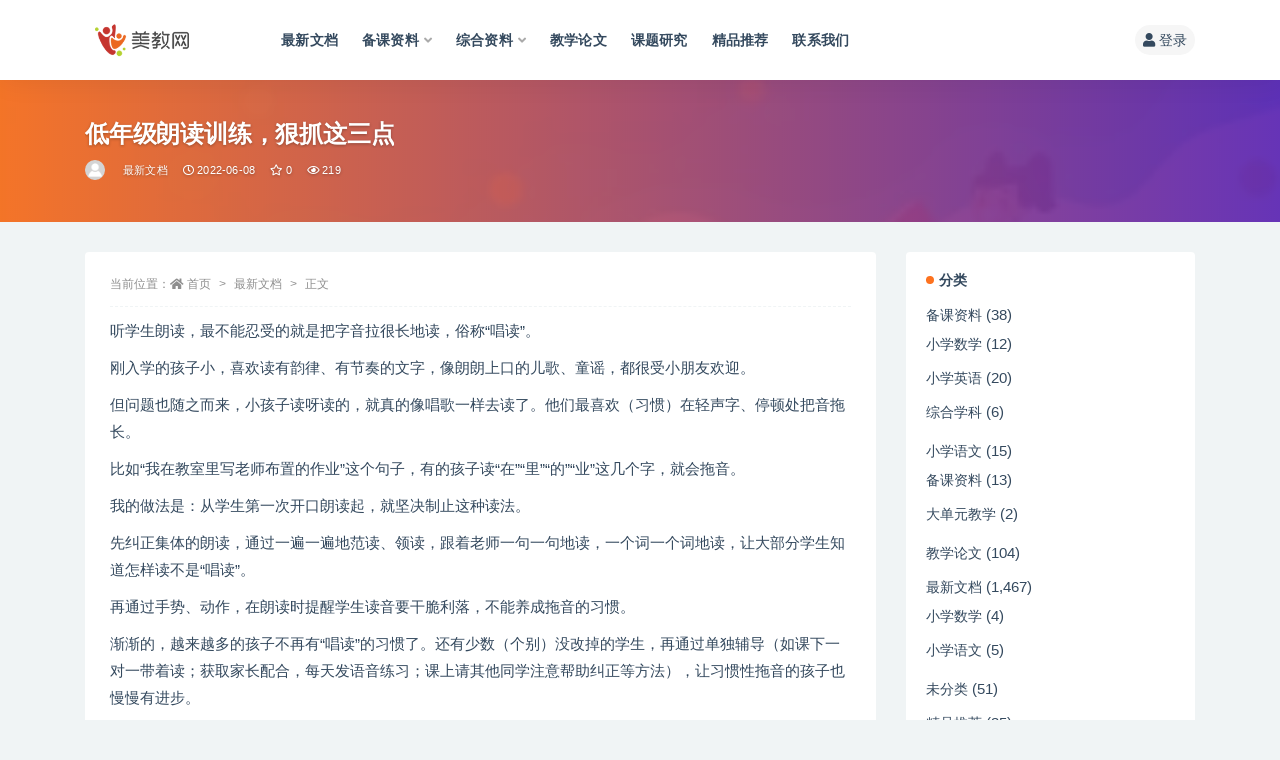

--- FILE ---
content_type: text/html; charset=UTF-8
request_url: http://www.hxzzy.cn/2036.html
body_size: 15153
content:
<!doctype html>
<html lang="zh-Hans">
<head>
	<meta http-equiv="Content-Type" content="text/html; charset=UTF-8">
	<meta name="viewport" content="width=device-width, initial-scale=1, minimum-scale=1, maximum-scale=1">
	<link rel="profile" href="https://gmpg.org/xfn/11">
	<script>
var _hmt = _hmt || [];
(function() {
  var hm = document.createElement("script");
  hm.src = "https://hm.baidu.com/hm.js?e2d030f31ca125a18ed1550536a9d5fb";
  var s = document.getElementsByTagName("script")[0]; 
  s.parentNode.insertBefore(hm, s);
})();
</script>

	<title>低年级朗读训练，狠抓这三点-美教网-卓源信息技术中心</title>
<meta name='robots' content='max-image-preview:large' />
<link href="http://www.hxzzy.cn/wp-content/themes/ripro-v2-2/assets/img/favicon.png" rel="icon">
<meta name="keywords" content="最新文档,">
<meta name="description" content="听学生朗读，最不能忍受的就是把字音拉很长地读，俗称“唱读”。 刚入学的孩子小，喜欢读有韵律、有节奏的文字，像朗朗上口的儿歌、童谣，都很受小朋友欢迎。 但问题也随之而来，小孩子读呀读的，就真的像唱歌一样去读了。他们最喜欢（习惯）在轻声字、停顿">
<meta property="og:title" content="低年级朗读训练，狠抓这三点">
<meta property="og:description" content="听学生朗读，最不能忍受的就是把字音拉很长地读，俗称“唱读”。 刚入学的孩子小，喜欢读有韵律、有节奏的文字，像朗朗上口的儿歌、童谣，都很受小朋友欢迎。 但问题也随之而来，小孩子读呀读的，就真的像唱歌一样去读了。他们最喜欢（习惯）在轻声字、停顿">
<meta property="og:type" content="article">
<meta property="og:url" content="http://www.hxzzy.cn/2036.html">
<meta property="og:site_name" content="美教网-卓源信息技术中心">
<meta property="og:image" content="https://hxzzy-1252315362.cos.ap-nanjing.myqcloud.com/2022/11/20221101164533.png">
<style id='wp-img-auto-sizes-contain-inline-css'>
img:is([sizes=auto i],[sizes^="auto," i]){contain-intrinsic-size:3000px 1500px}
/*# sourceURL=wp-img-auto-sizes-contain-inline-css */
</style>
<style id='wp-block-library-inline-css'>
:root{--wp-block-synced-color:#7a00df;--wp-block-synced-color--rgb:122,0,223;--wp-bound-block-color:var(--wp-block-synced-color);--wp-editor-canvas-background:#ddd;--wp-admin-theme-color:#007cba;--wp-admin-theme-color--rgb:0,124,186;--wp-admin-theme-color-darker-10:#006ba1;--wp-admin-theme-color-darker-10--rgb:0,107,160.5;--wp-admin-theme-color-darker-20:#005a87;--wp-admin-theme-color-darker-20--rgb:0,90,135;--wp-admin-border-width-focus:2px}@media (min-resolution:192dpi){:root{--wp-admin-border-width-focus:1.5px}}.wp-element-button{cursor:pointer}:root .has-very-light-gray-background-color{background-color:#eee}:root .has-very-dark-gray-background-color{background-color:#313131}:root .has-very-light-gray-color{color:#eee}:root .has-very-dark-gray-color{color:#313131}:root .has-vivid-green-cyan-to-vivid-cyan-blue-gradient-background{background:linear-gradient(135deg,#00d084,#0693e3)}:root .has-purple-crush-gradient-background{background:linear-gradient(135deg,#34e2e4,#4721fb 50%,#ab1dfe)}:root .has-hazy-dawn-gradient-background{background:linear-gradient(135deg,#faaca8,#dad0ec)}:root .has-subdued-olive-gradient-background{background:linear-gradient(135deg,#fafae1,#67a671)}:root .has-atomic-cream-gradient-background{background:linear-gradient(135deg,#fdd79a,#004a59)}:root .has-nightshade-gradient-background{background:linear-gradient(135deg,#330968,#31cdcf)}:root .has-midnight-gradient-background{background:linear-gradient(135deg,#020381,#2874fc)}:root{--wp--preset--font-size--normal:16px;--wp--preset--font-size--huge:42px}.has-regular-font-size{font-size:1em}.has-larger-font-size{font-size:2.625em}.has-normal-font-size{font-size:var(--wp--preset--font-size--normal)}.has-huge-font-size{font-size:var(--wp--preset--font-size--huge)}.has-text-align-center{text-align:center}.has-text-align-left{text-align:left}.has-text-align-right{text-align:right}.has-fit-text{white-space:nowrap!important}#end-resizable-editor-section{display:none}.aligncenter{clear:both}.items-justified-left{justify-content:flex-start}.items-justified-center{justify-content:center}.items-justified-right{justify-content:flex-end}.items-justified-space-between{justify-content:space-between}.screen-reader-text{border:0;clip-path:inset(50%);height:1px;margin:-1px;overflow:hidden;padding:0;position:absolute;width:1px;word-wrap:normal!important}.screen-reader-text:focus{background-color:#ddd;clip-path:none;color:#444;display:block;font-size:1em;height:auto;left:5px;line-height:normal;padding:15px 23px 14px;text-decoration:none;top:5px;width:auto;z-index:100000}html :where(.has-border-color){border-style:solid}html :where([style*=border-top-color]){border-top-style:solid}html :where([style*=border-right-color]){border-right-style:solid}html :where([style*=border-bottom-color]){border-bottom-style:solid}html :where([style*=border-left-color]){border-left-style:solid}html :where([style*=border-width]){border-style:solid}html :where([style*=border-top-width]){border-top-style:solid}html :where([style*=border-right-width]){border-right-style:solid}html :where([style*=border-bottom-width]){border-bottom-style:solid}html :where([style*=border-left-width]){border-left-style:solid}html :where(img[class*=wp-image-]){height:auto;max-width:100%}:where(figure){margin:0 0 1em}html :where(.is-position-sticky){--wp-admin--admin-bar--position-offset:var(--wp-admin--admin-bar--height,0px)}@media screen and (max-width:600px){html :where(.is-position-sticky){--wp-admin--admin-bar--position-offset:0px}}

/*# sourceURL=wp-block-library-inline-css */
</style><style id='global-styles-inline-css'>
:root{--wp--preset--aspect-ratio--square: 1;--wp--preset--aspect-ratio--4-3: 4/3;--wp--preset--aspect-ratio--3-4: 3/4;--wp--preset--aspect-ratio--3-2: 3/2;--wp--preset--aspect-ratio--2-3: 2/3;--wp--preset--aspect-ratio--16-9: 16/9;--wp--preset--aspect-ratio--9-16: 9/16;--wp--preset--color--black: #000000;--wp--preset--color--cyan-bluish-gray: #abb8c3;--wp--preset--color--white: #ffffff;--wp--preset--color--pale-pink: #f78da7;--wp--preset--color--vivid-red: #cf2e2e;--wp--preset--color--luminous-vivid-orange: #ff6900;--wp--preset--color--luminous-vivid-amber: #fcb900;--wp--preset--color--light-green-cyan: #7bdcb5;--wp--preset--color--vivid-green-cyan: #00d084;--wp--preset--color--pale-cyan-blue: #8ed1fc;--wp--preset--color--vivid-cyan-blue: #0693e3;--wp--preset--color--vivid-purple: #9b51e0;--wp--preset--gradient--vivid-cyan-blue-to-vivid-purple: linear-gradient(135deg,rgb(6,147,227) 0%,rgb(155,81,224) 100%);--wp--preset--gradient--light-green-cyan-to-vivid-green-cyan: linear-gradient(135deg,rgb(122,220,180) 0%,rgb(0,208,130) 100%);--wp--preset--gradient--luminous-vivid-amber-to-luminous-vivid-orange: linear-gradient(135deg,rgb(252,185,0) 0%,rgb(255,105,0) 100%);--wp--preset--gradient--luminous-vivid-orange-to-vivid-red: linear-gradient(135deg,rgb(255,105,0) 0%,rgb(207,46,46) 100%);--wp--preset--gradient--very-light-gray-to-cyan-bluish-gray: linear-gradient(135deg,rgb(238,238,238) 0%,rgb(169,184,195) 100%);--wp--preset--gradient--cool-to-warm-spectrum: linear-gradient(135deg,rgb(74,234,220) 0%,rgb(151,120,209) 20%,rgb(207,42,186) 40%,rgb(238,44,130) 60%,rgb(251,105,98) 80%,rgb(254,248,76) 100%);--wp--preset--gradient--blush-light-purple: linear-gradient(135deg,rgb(255,206,236) 0%,rgb(152,150,240) 100%);--wp--preset--gradient--blush-bordeaux: linear-gradient(135deg,rgb(254,205,165) 0%,rgb(254,45,45) 50%,rgb(107,0,62) 100%);--wp--preset--gradient--luminous-dusk: linear-gradient(135deg,rgb(255,203,112) 0%,rgb(199,81,192) 50%,rgb(65,88,208) 100%);--wp--preset--gradient--pale-ocean: linear-gradient(135deg,rgb(255,245,203) 0%,rgb(182,227,212) 50%,rgb(51,167,181) 100%);--wp--preset--gradient--electric-grass: linear-gradient(135deg,rgb(202,248,128) 0%,rgb(113,206,126) 100%);--wp--preset--gradient--midnight: linear-gradient(135deg,rgb(2,3,129) 0%,rgb(40,116,252) 100%);--wp--preset--font-size--small: 13px;--wp--preset--font-size--medium: 20px;--wp--preset--font-size--large: 36px;--wp--preset--font-size--x-large: 42px;--wp--preset--spacing--20: 0.44rem;--wp--preset--spacing--30: 0.67rem;--wp--preset--spacing--40: 1rem;--wp--preset--spacing--50: 1.5rem;--wp--preset--spacing--60: 2.25rem;--wp--preset--spacing--70: 3.38rem;--wp--preset--spacing--80: 5.06rem;--wp--preset--shadow--natural: 6px 6px 9px rgba(0, 0, 0, 0.2);--wp--preset--shadow--deep: 12px 12px 50px rgba(0, 0, 0, 0.4);--wp--preset--shadow--sharp: 6px 6px 0px rgba(0, 0, 0, 0.2);--wp--preset--shadow--outlined: 6px 6px 0px -3px rgb(255, 255, 255), 6px 6px rgb(0, 0, 0);--wp--preset--shadow--crisp: 6px 6px 0px rgb(0, 0, 0);}:where(.is-layout-flex){gap: 0.5em;}:where(.is-layout-grid){gap: 0.5em;}body .is-layout-flex{display: flex;}.is-layout-flex{flex-wrap: wrap;align-items: center;}.is-layout-flex > :is(*, div){margin: 0;}body .is-layout-grid{display: grid;}.is-layout-grid > :is(*, div){margin: 0;}:where(.wp-block-columns.is-layout-flex){gap: 2em;}:where(.wp-block-columns.is-layout-grid){gap: 2em;}:where(.wp-block-post-template.is-layout-flex){gap: 1.25em;}:where(.wp-block-post-template.is-layout-grid){gap: 1.25em;}.has-black-color{color: var(--wp--preset--color--black) !important;}.has-cyan-bluish-gray-color{color: var(--wp--preset--color--cyan-bluish-gray) !important;}.has-white-color{color: var(--wp--preset--color--white) !important;}.has-pale-pink-color{color: var(--wp--preset--color--pale-pink) !important;}.has-vivid-red-color{color: var(--wp--preset--color--vivid-red) !important;}.has-luminous-vivid-orange-color{color: var(--wp--preset--color--luminous-vivid-orange) !important;}.has-luminous-vivid-amber-color{color: var(--wp--preset--color--luminous-vivid-amber) !important;}.has-light-green-cyan-color{color: var(--wp--preset--color--light-green-cyan) !important;}.has-vivid-green-cyan-color{color: var(--wp--preset--color--vivid-green-cyan) !important;}.has-pale-cyan-blue-color{color: var(--wp--preset--color--pale-cyan-blue) !important;}.has-vivid-cyan-blue-color{color: var(--wp--preset--color--vivid-cyan-blue) !important;}.has-vivid-purple-color{color: var(--wp--preset--color--vivid-purple) !important;}.has-black-background-color{background-color: var(--wp--preset--color--black) !important;}.has-cyan-bluish-gray-background-color{background-color: var(--wp--preset--color--cyan-bluish-gray) !important;}.has-white-background-color{background-color: var(--wp--preset--color--white) !important;}.has-pale-pink-background-color{background-color: var(--wp--preset--color--pale-pink) !important;}.has-vivid-red-background-color{background-color: var(--wp--preset--color--vivid-red) !important;}.has-luminous-vivid-orange-background-color{background-color: var(--wp--preset--color--luminous-vivid-orange) !important;}.has-luminous-vivid-amber-background-color{background-color: var(--wp--preset--color--luminous-vivid-amber) !important;}.has-light-green-cyan-background-color{background-color: var(--wp--preset--color--light-green-cyan) !important;}.has-vivid-green-cyan-background-color{background-color: var(--wp--preset--color--vivid-green-cyan) !important;}.has-pale-cyan-blue-background-color{background-color: var(--wp--preset--color--pale-cyan-blue) !important;}.has-vivid-cyan-blue-background-color{background-color: var(--wp--preset--color--vivid-cyan-blue) !important;}.has-vivid-purple-background-color{background-color: var(--wp--preset--color--vivid-purple) !important;}.has-black-border-color{border-color: var(--wp--preset--color--black) !important;}.has-cyan-bluish-gray-border-color{border-color: var(--wp--preset--color--cyan-bluish-gray) !important;}.has-white-border-color{border-color: var(--wp--preset--color--white) !important;}.has-pale-pink-border-color{border-color: var(--wp--preset--color--pale-pink) !important;}.has-vivid-red-border-color{border-color: var(--wp--preset--color--vivid-red) !important;}.has-luminous-vivid-orange-border-color{border-color: var(--wp--preset--color--luminous-vivid-orange) !important;}.has-luminous-vivid-amber-border-color{border-color: var(--wp--preset--color--luminous-vivid-amber) !important;}.has-light-green-cyan-border-color{border-color: var(--wp--preset--color--light-green-cyan) !important;}.has-vivid-green-cyan-border-color{border-color: var(--wp--preset--color--vivid-green-cyan) !important;}.has-pale-cyan-blue-border-color{border-color: var(--wp--preset--color--pale-cyan-blue) !important;}.has-vivid-cyan-blue-border-color{border-color: var(--wp--preset--color--vivid-cyan-blue) !important;}.has-vivid-purple-border-color{border-color: var(--wp--preset--color--vivid-purple) !important;}.has-vivid-cyan-blue-to-vivid-purple-gradient-background{background: var(--wp--preset--gradient--vivid-cyan-blue-to-vivid-purple) !important;}.has-light-green-cyan-to-vivid-green-cyan-gradient-background{background: var(--wp--preset--gradient--light-green-cyan-to-vivid-green-cyan) !important;}.has-luminous-vivid-amber-to-luminous-vivid-orange-gradient-background{background: var(--wp--preset--gradient--luminous-vivid-amber-to-luminous-vivid-orange) !important;}.has-luminous-vivid-orange-to-vivid-red-gradient-background{background: var(--wp--preset--gradient--luminous-vivid-orange-to-vivid-red) !important;}.has-very-light-gray-to-cyan-bluish-gray-gradient-background{background: var(--wp--preset--gradient--very-light-gray-to-cyan-bluish-gray) !important;}.has-cool-to-warm-spectrum-gradient-background{background: var(--wp--preset--gradient--cool-to-warm-spectrum) !important;}.has-blush-light-purple-gradient-background{background: var(--wp--preset--gradient--blush-light-purple) !important;}.has-blush-bordeaux-gradient-background{background: var(--wp--preset--gradient--blush-bordeaux) !important;}.has-luminous-dusk-gradient-background{background: var(--wp--preset--gradient--luminous-dusk) !important;}.has-pale-ocean-gradient-background{background: var(--wp--preset--gradient--pale-ocean) !important;}.has-electric-grass-gradient-background{background: var(--wp--preset--gradient--electric-grass) !important;}.has-midnight-gradient-background{background: var(--wp--preset--gradient--midnight) !important;}.has-small-font-size{font-size: var(--wp--preset--font-size--small) !important;}.has-medium-font-size{font-size: var(--wp--preset--font-size--medium) !important;}.has-large-font-size{font-size: var(--wp--preset--font-size--large) !important;}.has-x-large-font-size{font-size: var(--wp--preset--font-size--x-large) !important;}
/*# sourceURL=global-styles-inline-css */
</style>

<style id='classic-theme-styles-inline-css'>
/*! This file is auto-generated */
.wp-block-button__link{color:#fff;background-color:#32373c;border-radius:9999px;box-shadow:none;text-decoration:none;padding:calc(.667em + 2px) calc(1.333em + 2px);font-size:1.125em}.wp-block-file__button{background:#32373c;color:#fff;text-decoration:none}
/*# sourceURL=/wp-includes/css/classic-themes.min.css */
</style>
<link rel='stylesheet' id='_ning_font_awesome_css-css' href='http://www.hxzzy.cn/wp-content/plugins/angwp/assets/fonts/font-awesome/css/font-awesome.min.css?ver=1.6.3' media='all' />
<link rel='stylesheet' id='_ning_css-css' href='http://www.hxzzy.cn/wp-content/plugins/angwp/assets/dist/angwp.bundle.js.css?ver=1.6.3' media='all' />
<link rel='stylesheet' id='spr_col_animate_css-css' href='http://www.hxzzy.cn/wp-content/plugins/angwp/include/extensions/spr_columns/assets/css/animate.min.css?ver=1.6.3' media='all' />
<link rel='stylesheet' id='spr_col_css-css' href='http://www.hxzzy.cn/wp-content/plugins/angwp/include/extensions/spr_columns/assets/css/spr_columns.css?ver=1.6.3' media='all' />
<link rel='stylesheet' id='bootstrap-css' href='http://www.hxzzy.cn/wp-content/themes/ripro-v2-2/assets/bootstrap/css/bootstrap.min.css?ver=4.6.0' media='all' />
<link rel='stylesheet' id='csf-fa5-css' href='https://cdn.jsdelivr.net/npm/@fortawesome/fontawesome-free@5.15.1/css/all.min.css?ver=5.14.0' media='all' />
<link rel='stylesheet' id='csf-fa5-v4-shims-css' href='https://cdn.jsdelivr.net/npm/@fortawesome/fontawesome-free@5.15.1/css/v4-shims.min.css?ver=5.14.0' media='all' />
<link rel='stylesheet' id='plugins-css' href='http://www.hxzzy.cn/wp-content/themes/ripro-v2-2/assets/css/plugins.css?ver=1.0.0' media='all' />
<link rel='stylesheet' id='app-css' href='http://www.hxzzy.cn/wp-content/themes/ripro-v2-2/assets/css/app.css?ver=3.2.0' media='all' />
<link rel='stylesheet' id='dark-css' href='http://www.hxzzy.cn/wp-content/themes/ripro-v2-2/assets/css/dark.css?ver=3.2.0' media='all' />
<link rel='stylesheet' id='lightGallery-css' href='http://www.hxzzy.cn/wp-content/themes/ripro-v2-2/assets/lightGallery/css/lightgallery.min.css?ver=1.10.0' media='all' />
<style id='akismet-widget-style-inline-css'>

			.a-stats {
				--akismet-color-mid-green: #357b49;
				--akismet-color-white: #fff;
				--akismet-color-light-grey: #f6f7f7;

				max-width: 350px;
				width: auto;
			}

			.a-stats * {
				all: unset;
				box-sizing: border-box;
			}

			.a-stats strong {
				font-weight: 600;
			}

			.a-stats a.a-stats__link,
			.a-stats a.a-stats__link:visited,
			.a-stats a.a-stats__link:active {
				background: var(--akismet-color-mid-green);
				border: none;
				box-shadow: none;
				border-radius: 8px;
				color: var(--akismet-color-white);
				cursor: pointer;
				display: block;
				font-family: -apple-system, BlinkMacSystemFont, 'Segoe UI', 'Roboto', 'Oxygen-Sans', 'Ubuntu', 'Cantarell', 'Helvetica Neue', sans-serif;
				font-weight: 500;
				padding: 12px;
				text-align: center;
				text-decoration: none;
				transition: all 0.2s ease;
			}

			/* Extra specificity to deal with TwentyTwentyOne focus style */
			.widget .a-stats a.a-stats__link:focus {
				background: var(--akismet-color-mid-green);
				color: var(--akismet-color-white);
				text-decoration: none;
			}

			.a-stats a.a-stats__link:hover {
				filter: brightness(110%);
				box-shadow: 0 4px 12px rgba(0, 0, 0, 0.06), 0 0 2px rgba(0, 0, 0, 0.16);
			}

			.a-stats .count {
				color: var(--akismet-color-white);
				display: block;
				font-size: 1.5em;
				line-height: 1.4;
				padding: 0 13px;
				white-space: nowrap;
			}
		
/*# sourceURL=akismet-widget-style-inline-css */
</style>
<link rel='stylesheet' id='erphpdown-css' href='http://www.hxzzy.cn/wp-content/plugins/erphpdown/static/erphpdown.css?ver=13.31' media='screen' />
<script src="http://www.hxzzy.cn/wp-content/themes/ripro-v2-2/assets/js/jquery.min.js?ver=3.5.1" id="jquery-js"></script>
<script src="http://www.hxzzy.cn/wp-content/plugins/angwp/assets/dev/js/advertising.js?ver=6.9" id="adning_dummy_advertising-js"></script>
	<style id="erphpdown-custom"></style>
	<script>window._ERPHPDOWN = {"uri":"http://www.hxzzy.cn/wp-content/plugins/erphpdown", "payment": "1", "wppay": "link", "author": "mobantu"}</script>

<!-- Ads on this site are served by Adning v1.6.3 - adning.com -->
<style></style><!-- / Adning. -->

</head>
<body class="wp-singular post-template-default single single-post postid-2036 single-format-standard wp-theme-ripro-v2-2 navbar-sticky no-search with-hero hero-wide hero-image pagination-numeric no-off-canvas sidebar-right">
<div id="app" class="site">
	
<header class="site-header">
    <div class="container">
	    <div class="navbar">
			  <div class="logo-wrapper">
          <a href="http://www.hxzzy.cn/">
        <img class="logo regular" src="https://hxzzy-1252315362.cos.ap-nanjing.myqcloud.com/2022/04/logo-1.png" alt="美教网-卓源信息技术中心">
      </a>
    
  </div> 			
			<div class="sep"></div>
			
			<nav class="main-menu d-none d-lg-block">
			<ul id="menu-%e6%88%91%e7%9a%84%e5%af%bc%e8%88%aa" class="nav-list u-plain-list"><li class="menu-item menu-item-type-taxonomy menu-item-object-category current-post-ancestor current-menu-parent current-post-parent"><a href="http://www.hxzzy.cn/zx">最新文档</a></li>
<li class="menu-item menu-item-type-taxonomy menu-item-object-category menu-item-has-children"><a href="http://www.hxzzy.cn/wenan">备课资料</a>
<ul class="sub-menu">
	<li class="menu-item menu-item-type-taxonomy menu-item-object-category"><a href="http://www.hxzzy.cn/wenan/xxsx">小学数学</a></li>
	<li class="menu-item menu-item-type-taxonomy menu-item-object-category"><a href="http://www.hxzzy.cn/xxyw">小学语文</a></li>
	<li class="menu-item menu-item-type-taxonomy menu-item-object-category"><a href="http://www.hxzzy.cn/wenan/xxyy">小学英语</a></li>
	<li class="menu-item menu-item-type-taxonomy menu-item-object-category"><a href="http://www.hxzzy.cn/wenan/zhxk">综合学科</a></li>
</ul>
</li>
<li class="menu-item menu-item-type-taxonomy menu-item-object-category menu-item-has-children"><a href="http://www.hxzzy.cn/xy">综合资料</a>
<ul class="sub-menu">
	<li class="menu-item menu-item-type-taxonomy menu-item-object-category"><a href="http://www.hxzzy.cn/xy/%e7%8f%ad%e7%ba%a7%e7%ae%a1%e7%90%86">班级管理</a></li>
	<li class="menu-item menu-item-type-taxonomy menu-item-object-category"><a href="http://www.hxzzy.cn/xy/%e8%af%ad%e6%96%87%e6%95%99%e5%ad%a6">语文教学</a></li>
	<li class="menu-item menu-item-type-taxonomy menu-item-object-category"><a href="http://www.hxzzy.cn/xy/%e6%95%b0%e5%ad%a6%e6%95%99%e5%ad%a6">数学教学</a></li>
	<li class="menu-item menu-item-type-taxonomy menu-item-object-category"><a href="http://www.hxzzy.cn/xy/%e8%8b%b1%e8%af%ad%e6%95%99%e5%ad%a6">英语教学</a></li>
	<li class="menu-item menu-item-type-taxonomy menu-item-object-category"><a href="http://www.hxzzy.cn/xy/%e7%be%8e%e6%9c%af%e6%95%99%e5%ad%a6">美术教学</a></li>
	<li class="menu-item menu-item-type-taxonomy menu-item-object-category"><a href="http://www.hxzzy.cn/xy/%e9%81%93%e5%be%b7%e4%b8%8e%e6%b3%95%e6%b2%bb">道德与法治</a></li>
</ul>
</li>
<li class="menu-item menu-item-type-taxonomy menu-item-object-category"><a href="http://www.hxzzy.cn/jiao">教学论文</a></li>
<li class="menu-item menu-item-type-taxonomy menu-item-object-category"><a href="http://www.hxzzy.cn/lwxz">课题研究</a></li>
<li class="menu-item menu-item-type-taxonomy menu-item-object-category"><a href="http://www.hxzzy.cn/tj">精品推荐</a></li>
<li class="menu-item menu-item-type-post_type menu-item-object-page"><a href="http://www.hxzzy.cn/%e8%81%94%e7%b3%bb%e6%88%91%e4%bb%ac">联系我们</a></li>
</ul>			</nav>
			
			<div class="actions">
				
				
				
				                
				<!-- user navbar dropdown  -->
		        				<a class="login-btn navbar-button ml-2" rel="nofollow noopener noreferrer" href="#"><i class="fa fa-user mr-1"></i>登录</a>
								<!-- user navbar dropdown -->

                
		        <div class="burger"></div>

		        
		    </div>
		    
	    </div>
    </div>
</header>

<div class="header-gap"></div>


<div class="hero lazyload visible" data-bg="https://hxzzy-1252315362.cos.ap-nanjing.myqcloud.com/2022/11/20221101164533.png">
<div class="container"><header class="entry-header">
<h1 class="entry-title">低年级朗读训练，狠抓这三点</h1>          <div class="entry-meta">
            
                          <span class="meta-author">
                <a href="http://www.hxzzy.cn/author/chenzi" title="chenzi"><img alt='' data-src='//www.hxzzy.cn/wp-content/themes/ripro-v2-2/assets/img/avatar.png' class='lazyload avatar avatar-96 photo' height='96' width='96' />                </a>
              </span>
                          <span class="meta-category">
                <a href="http://www.hxzzy.cn/zx" rel="category">最新文档</a>
              </span>
                          <span class="meta-date">
                  <time datetime="2022-06-08T17:57:20+08:00">
                    <i class="fa fa-clock-o"></i>
                    2022-06-08                  </time>
              </span>
                            <span class="meta-favnum"><i class="far fa-star"></i> 0</span>
                            <span class="meta-views"><i class="fa fa-eye"></i> 219</span>
                            <span class="meta-edit"></span>
            

          </div>
        </header>
</div></div>	<main id="main" role="main" class="site-content">
<div class="container">
	<div class="row">
		<div class="content-column col-lg-9">
			<div class="content-area">
				<article id="post-2036" class="article-content post-2036 post type-post status-publish format-standard hentry category-zx">

  <div class="container">
        <div class="article-crumb"><ol class="breadcrumb">当前位置：<li class="home"><i class="fa fa-home"></i> <a href="http://www.hxzzy.cn">首页</a></li><li><a href="http://www.hxzzy.cn/zx">最新文档</a></li><li class="active">正文</li></ol></div>
    
    
    <div class="pt-0 d-none d-block d-xl-none d-lg-none"><aside id="header-widget-shop-down" class="widget-area"><p></p></aside></div>  
    <div class="entry-wrapper">
            <div class="entry-content u-text-format u-clearfix">
        <p>听学生朗读，最不能忍受的就是把字音拉很长地读，俗称“唱读”。</p>
<p>刚入学的孩子小，喜欢读有韵律、有节奏的文字，像朗朗上口的儿歌、童谣，都很受小朋友欢迎。</p>
<p>但问题也随之而来，小孩子读呀读的，就真的像唱歌一样去读了。他们最喜欢（习惯）在轻声字、停顿处把音拖长。</p>
<p>比如“我在教室里写老师布置的作业”这个句子，有的孩子读“在”“里”“的”“业”这几个字，就会拖音。</p>
<p>我的做法是：从学生第一次开口朗读起，就坚决制止这种读法。</p>
<p>先纠正集体的朗读，通过一遍一遍地范读、领读，跟着老师一句一句地读，一个词一个词地读，让大部分学生知道怎样读不是“唱读”。</p>
<p>再通过手势、动作，在朗读时提醒学生读音要干脆利落，不能养成拖音的习惯。</p>
<p>渐渐的，越来越多的孩子不再有“唱读”的习惯了。还有少数（个别）没改掉的学生，再通过单独辅导（如课下一对一带着读；获取家长配合，每天发语音练习；课上请其他同学注意帮助纠正等方法），让习惯性拖音的孩子也慢慢有进步。</p>
<p>解决了“唱读”的现象，班级朗读的水平，保准提高一大截。</p>
<p>狠抓“一字一顿”</p>
<p>不少低年级孩子朗读时，喜欢一个字一个字地读，不管是长句子，还是短句子，读起来都是一个样。</p>
<p>他们在刚入学时，对“字、词、短语、句子”没有概念，读起来很容易读成一字一顿。</p>
<p>我的做法是：每一次读句子，都先范读，让学生认真听，逐渐形成“一个句子是由几个词组成”的印象。再读的时候，他们就知道哪些是完整的词，不能读破开。</p>
<p>当然，这个过程不是一天两天就做到，还是需要较长时间的练习。每天、每节课、每个句子的朗读，都让学生认真听，仔细学，从范读到领读，一句一句地抠细节。</p>
<p>随着生字和词语学得越来越多，再读到比较长的句子，让学生在句中画斜线表示停顿，来帮助朗读。</p>
<p>同时，通过课外阅读量的增加，孩子们词汇量的积累也在增长，他们对句子的组成部分比较清楚，就不会再出现一字一顿、读破词语的现象了。</p>
<p>再后来，他们的语感越来越好，读到一篇陌生的文章或诗歌，不用老师范读、带读，也能基本把断句、停顿、节奏读准确。</p>
<div class="post-note alert alert-warning mt-2" role="alert"><small><strong>声明：</strong>本站部分文章来自互联网公开内容，如若本站内容侵犯了原著者的合法权益，可联系我们（微信：yz88601046）进行处理。</small></div>
      </div>
          </div>
    

  </div>
</article>

<div class="entry-navigation">
	<div class="row">
            	<div class="col-lg-6 col-12">
            <a class="entry-page-prev" href="http://www.hxzzy.cn/2034.html" title="如何做好小学数学期末复习">
                <div class="entry-page-icon"><i class="fas fa-arrow-left"></i></div>
                <div class="entry-page-info">
                    <span class="d-block rnav">上一篇</span>
                    <span class="d-block title">如何做好小学数学期末复习</span>
                </div>
            </a> 
        </div>
                    	<div class="col-lg-6 col-12">
            <a class="entry-page-next" href="http://www.hxzzy.cn/2038.html" title="普通话科学发音矫正教程">
                <div class="entry-page-info">
                    <span class="d-block rnav">下一篇</span>
                    <span class="d-block title">普通话科学发音矫正教程</span>
                </div>
                <div class="entry-page-icon"><i class="fas fa-arrow-right"></i></div>
            </a>
        </div>
            </div>
</div>    <div class="related-posts">
        <h3 class="u-border-title">相关文章</h3>
        <div class="row">
                      <div class="col-lg-6 col-12">
              <article id="post-5722" class="post post-list post-5722 type-post status-publish format-standard hentry category-zx">
                  <div class="entry-media"><div class="placeholder" style="padding-bottom: 66.666666666667%"><a target="_blank" href="http://www.hxzzy.cn/5722.html" title="从申报到结题的思考" rel="nofollow noopener noreferrer"><img class="lazyload" data-src="https://hxzzy-1252315362.cos.ap-nanjing.myqcloud.com/2022/11/20221101164154-300x200.png?imageView2/1/w/300/h/200/q/85" src="http://www.hxzzy.cn/wp-content/themes/ripro-v2-2/assets/img/thumb-ing.gif" alt="从申报到结题的思考" /></a></div></div>                  <div class="entry-wrapper">
                    <header class="entry-header"><h2 class="entry-title"><a target="_blank" href="http://www.hxzzy.cn/5722.html" title="从申报到结题的思考" rel="bookmark">从申报到结题的思考</a></h2></header>
                                        <div class="entry-footer">          <div class="entry-meta">
            
                          <span class="meta-category">
                <a href="http://www.hxzzy.cn/zx" rel="category">最新文档</a>
              </span>
                          <span class="meta-date">
                  <time datetime="2025-03-14T16:41:42+08:00">
                    <i class="fa fa-clock-o"></i>
                    2025-03-14                  </time>
              </span>
                            <span class="meta-views"><i class="fa fa-eye"></i> 85</span>
            

          </div>
        </div>
                                    </div>
            </article>
          </div>
                      <div class="col-lg-6 col-12">
              <article id="post-5711" class="post post-list post-5711 type-post status-publish format-standard hentry category-zx">
                  <div class="entry-media"><div class="placeholder" style="padding-bottom: 66.666666666667%"><a target="_blank" href="http://www.hxzzy.cn/5711.html" title="数学教学与思维训练的实践与反思" rel="nofollow noopener noreferrer"><img class="lazyload" data-src="https://hxzzy-1252315362.cos.ap-nanjing.myqcloud.com/2022/02/009-300x200.jpg?imageView2/1/w/300/h/200/q/85" src="http://www.hxzzy.cn/wp-content/themes/ripro-v2-2/assets/img/thumb-ing.gif" alt="数学教学与思维训练的实践与反思" /></a></div></div>                  <div class="entry-wrapper">
                    <header class="entry-header"><h2 class="entry-title"><a target="_blank" href="http://www.hxzzy.cn/5711.html" title="数学教学与思维训练的实践与反思" rel="bookmark">数学教学与思维训练的实践与反思</a></h2></header>
                                        <div class="entry-footer">          <div class="entry-meta">
            
                          <span class="meta-category">
                <a href="http://www.hxzzy.cn/zx" rel="category">最新文档</a>
              </span>
                          <span class="meta-date">
                  <time datetime="2025-03-13T17:02:35+08:00">
                    <i class="fa fa-clock-o"></i>
                    2025-03-13                  </time>
              </span>
                            <span class="meta-views"><i class="fa fa-eye"></i> 112</span>
            

          </div>
        </div>
                                    </div>
            </article>
          </div>
                      <div class="col-lg-6 col-12">
              <article id="post-5709" class="post post-list post-5709 type-post status-publish format-standard hentry category-zx">
                  <div class="entry-media"><div class="placeholder" style="padding-bottom: 66.666666666667%"><a target="_blank" href="http://www.hxzzy.cn/5709.html" title="探究式学习在英语教学中的应用——以“Mike’s Family Life on Sunday”为例" rel="nofollow noopener noreferrer"><img class="lazyload" data-src="https://hxzzy-1252315362.cos.ap-nanjing.myqcloud.com/2022/11/20221101164215-1-300x200.png?imageView2/1/w/300/h/200/q/85" src="http://www.hxzzy.cn/wp-content/themes/ripro-v2-2/assets/img/thumb-ing.gif" alt="探究式学习在英语教学中的应用——以“Mike’s Family Life on Sunday”为例" /></a></div></div>                  <div class="entry-wrapper">
                    <header class="entry-header"><h2 class="entry-title"><a target="_blank" href="http://www.hxzzy.cn/5709.html" title="探究式学习在英语教学中的应用——以“Mike’s Family Life on Sunday”为例" rel="bookmark">探究式学习在英语教学中的应用——以“Mike’s Family Life on Sunday”为例</a></h2></header>
                                        <div class="entry-footer">          <div class="entry-meta">
            
                          <span class="meta-category">
                <a href="http://www.hxzzy.cn/zx" rel="category">最新文档</a>
              </span>
                          <span class="meta-date">
                  <time datetime="2025-03-13T16:58:40+08:00">
                    <i class="fa fa-clock-o"></i>
                    2025-03-13                  </time>
              </span>
                            <span class="meta-views"><i class="fa fa-eye"></i> 90</span>
            

          </div>
        </div>
                                    </div>
            </article>
          </div>
                      <div class="col-lg-6 col-12">
              <article id="post-5707" class="post post-list post-5707 type-post status-publish format-standard hentry category-zx">
                  <div class="entry-media"><div class="placeholder" style="padding-bottom: 66.666666666667%"><a target="_blank" href="http://www.hxzzy.cn/5707.html" title="基于多维度评价的中小学教师教学能力提升研究" rel="nofollow noopener noreferrer"><img class="lazyload" data-src="https://hxzzy-1252315362.cos.ap-nanjing.myqcloud.com/2022/11/0221101164444.png?imageView2/1/w/300/h/200/q/85" src="http://www.hxzzy.cn/wp-content/themes/ripro-v2-2/assets/img/thumb-ing.gif" alt="基于多维度评价的中小学教师教学能力提升研究" /></a></div></div>                  <div class="entry-wrapper">
                    <header class="entry-header"><h2 class="entry-title"><a target="_blank" href="http://www.hxzzy.cn/5707.html" title="基于多维度评价的中小学教师教学能力提升研究" rel="bookmark">基于多维度评价的中小学教师教学能力提升研究</a></h2></header>
                                        <div class="entry-footer">          <div class="entry-meta">
            
                          <span class="meta-category">
                <a href="http://www.hxzzy.cn/zx" rel="category">最新文档</a>
              </span>
                          <span class="meta-date">
                  <time datetime="2025-03-13T16:54:07+08:00">
                    <i class="fa fa-clock-o"></i>
                    2025-03-13                  </time>
              </span>
                            <span class="meta-views"><i class="fa fa-eye"></i> 83</span>
            

          </div>
        </div>
                                    </div>
            </article>
          </div>
                  </div>
    </div>

			</div>
		</div>
					<div class="sidebar-column col-lg-3">
				<aside id="secondary" class="widget-area">
	<div id="categories-3" class="widget widget_categories"><h5 class="widget-title">分类</h5>
			<ul>
					<li class="cat-item cat-item-5"><a href="http://www.hxzzy.cn/wenan">备课资料</a> (38)
<ul class='children'>
	<li class="cat-item cat-item-34"><a href="http://www.hxzzy.cn/wenan/xxsx">小学数学</a> (12)
</li>
	<li class="cat-item cat-item-36"><a href="http://www.hxzzy.cn/wenan/xxyy">小学英语</a> (20)
</li>
	<li class="cat-item cat-item-38"><a href="http://www.hxzzy.cn/wenan/zhxk">综合学科</a> (6)
</li>
</ul>
</li>
	<li class="cat-item cat-item-31"><a href="http://www.hxzzy.cn/xxyw">小学语文</a> (15)
<ul class='children'>
	<li class="cat-item cat-item-68"><a href="http://www.hxzzy.cn/xxyw/%e5%a4%87%e8%af%be%e8%b5%84%e6%96%99">备课资料</a> (13)
</li>
	<li class="cat-item cat-item-69"><a href="http://www.hxzzy.cn/xxyw/%e5%a4%a7%e5%8d%95%e5%85%83%e6%95%99%e5%ad%a6">大单元教学</a> (2)
</li>
</ul>
</li>
	<li class="cat-item cat-item-2"><a href="http://www.hxzzy.cn/jiao">教学论文</a> (104)
</li>
	<li class="cat-item cat-item-12"><a href="http://www.hxzzy.cn/zx">最新文档</a> (1,467)
<ul class='children'>
	<li class="cat-item cat-item-71"><a href="http://www.hxzzy.cn/zx/%e5%b0%8f%e5%ad%a6%e6%95%b0%e5%ad%a6">小学数学</a> (4)
</li>
	<li class="cat-item cat-item-70"><a href="http://www.hxzzy.cn/zx/%e5%b0%8f%e5%ad%a6%e8%af%ad%e6%96%87">小学语文</a> (5)
</li>
</ul>
</li>
	<li class="cat-item cat-item-1"><a href="http://www.hxzzy.cn/uncategorized">未分类</a> (51)
</li>
	<li class="cat-item cat-item-11"><a href="http://www.hxzzy.cn/tj">精品推荐</a> (25)
</li>
	<li class="cat-item cat-item-6"><a href="http://www.hxzzy.cn/xy">综合资料</a> (98)
<ul class='children'>
	<li class="cat-item cat-item-54"><a href="http://www.hxzzy.cn/xy/%e4%bd%93%e8%82%b2%e6%95%99%e5%ad%a6">体育教学</a> (4)
</li>
	<li class="cat-item cat-item-46"><a href="http://www.hxzzy.cn/xy/%e6%95%b0%e5%ad%a6%e6%95%99%e5%ad%a6">数学教学</a> (8)
</li>
	<li class="cat-item cat-item-50"><a href="http://www.hxzzy.cn/xy/%e7%8f%ad%e7%ba%a7%e7%ae%a1%e7%90%86">班级管理</a> (14)
</li>
	<li class="cat-item cat-item-47"><a href="http://www.hxzzy.cn/xy/%e7%be%8e%e6%9c%af%e6%95%99%e5%ad%a6">美术教学</a> (3)
</li>
	<li class="cat-item cat-item-48"><a href="http://www.hxzzy.cn/xy/%e8%8b%b1%e8%af%ad%e6%95%99%e5%ad%a6">英语教学</a> (10)
</li>
	<li class="cat-item cat-item-45"><a href="http://www.hxzzy.cn/xy/%e8%af%ad%e6%96%87%e6%95%99%e5%ad%a6">语文教学</a> (13)
</li>
	<li class="cat-item cat-item-49"><a href="http://www.hxzzy.cn/xy/%e9%81%93%e5%be%b7%e4%b8%8e%e6%b3%95%e6%b2%bb">道德与法治</a> (3)
</li>
</ul>
</li>
	<li class="cat-item cat-item-21"><a href="http://www.hxzzy.cn/lwxz">课题研究</a> (177)
</li>
			</ul>

			</div><div id="ripro_v2_widget_post_item-2" class="widget ripro_v2-widget-post">        <div class="list"> 
                                <article id="post-2913" class="post post-list post-2913 type-post status-publish format-standard hentry category-tj category-xy">
                      <div class="entry-media"><div class="placeholder" style="padding-bottom: 66.666666666667%"><a target="_blank" href="http://www.hxzzy.cn/2913.html" title="2022小学语文新课标培训PPT" rel="nofollow noopener noreferrer"><img class="lazyload" data-src="https://hxzzy-1252315362.cos.ap-nanjing.myqcloud.com/2022/07/O1CN01NNRe9Y21P3j2tntKg_23306976.jpg?imageView2/1/w/300/h/200/q/85" src="http://www.hxzzy.cn/wp-content/themes/ripro-v2-2/assets/img/thumb-ing.gif" alt="2022小学语文新课标培训PPT" /></a></div></div>                      <div class="entry-wrapper">
                        <header class="entry-header">
                          <h2 class="entry-title"><a target="_blank" href="http://www.hxzzy.cn/2913.html" title="2022小学语文新课标培训PPT" rel="bookmark">2022小学语文新课标培训PPT</a></h2>                        </header>
                        <div class="entry-footer">          <div class="entry-meta">
            
                          <span class="meta-date">
                  <time datetime="2022-08-17T15:56:08+08:00">
                    <i class="fa fa-clock-o"></i>
                    2022-08-17                  </time>
              </span>
            <span class="meta-shhop-icon"><i class="fas fa-coins"></i> 9.98</span>

          </div>
        </div>
                    </div>
                </article>
                                <article id="post-2596" class="post post-list post-2596 type-post status-publish format-standard hentry category-zx category-tj">
                      <div class="entry-media"><div class="placeholder" style="padding-bottom: 66.666666666667%"><a target="_blank" href="http://www.hxzzy.cn/2596.html" title="《义务教育道德与法治课程标准（2022年版）》解读PPT" rel="nofollow noopener noreferrer"><img class="lazyload" data-src="https://hxzzy-1252315362.cos.ap-nanjing.myqcloud.com/2022/07/微信图片_20220820102959.png?imageView2/1/w/300/h/200/q/85" src="http://www.hxzzy.cn/wp-content/themes/ripro-v2-2/assets/img/thumb-ing.gif" alt="《义务教育道德与法治课程标准（2022年版）》解读PPT" /></a></div></div>                      <div class="entry-wrapper">
                        <header class="entry-header">
                          <h2 class="entry-title"><a target="_blank" href="http://www.hxzzy.cn/2596.html" title="《义务教育道德与法治课程标准（2022年版）》解读PPT" rel="bookmark">《义务教育道德与法治课程标准（2022年版）》解读PPT</a></h2>                        </header>
                        <div class="entry-footer">          <div class="entry-meta">
            
                          <span class="meta-date">
                  <time datetime="2022-07-21T10:59:13+08:00">
                    <i class="fa fa-clock-o"></i>
                    2022-07-21                  </time>
              </span>
            <span class="meta-shhop-icon"><i class="fas fa-coins"></i> 9.98</span>

          </div>
        </div>
                    </div>
                </article>
                                <article id="post-2552" class="post post-list post-2552 type-post status-publish format-standard hentry category-tj">
                      <div class="entry-media"><div class="placeholder" style="padding-bottom: 66.666666666667%"><a target="_blank" href="http://www.hxzzy.cn/2552.html" title="《义务教育历史课程标准（2022年版）》新课标解读ppt" rel="nofollow noopener noreferrer"><img class="lazyload" data-src="https://hxzzy-1252315362.cos.ap-nanjing.myqcloud.com/2022/07/微信图片_20220818090358.png?imageView2/1/w/300/h/200/q/85" src="http://www.hxzzy.cn/wp-content/themes/ripro-v2-2/assets/img/thumb-ing.gif" alt="《义务教育历史课程标准（2022年版）》新课标解读ppt" /></a></div></div>                      <div class="entry-wrapper">
                        <header class="entry-header">
                          <h2 class="entry-title"><a target="_blank" href="http://www.hxzzy.cn/2552.html" title="《义务教育历史课程标准（2022年版）》新课标解读ppt" rel="bookmark">《义务教育历史课程标准（2022年版）》新课标解读ppt</a></h2>                        </header>
                        <div class="entry-footer">          <div class="entry-meta">
            
                          <span class="meta-date">
                  <time datetime="2022-07-19T11:26:23+08:00">
                    <i class="fa fa-clock-o"></i>
                    2022-07-19                  </time>
              </span>
            <span class="meta-shhop-icon"><i class="fas fa-coins"></i> 9.98</span>

          </div>
        </div>
                    </div>
                </article>
                                <article id="post-2550" class="post post-list post-2550 type-post status-publish format-standard hentry category-tj category-xy">
                      <div class="entry-media"><div class="placeholder" style="padding-bottom: 66.666666666667%"><a target="_blank" href="http://www.hxzzy.cn/2550.html" title="《义务教育生物课程标准（2022年版）》新课标解读ppt" rel="nofollow noopener noreferrer"><img class="lazyload" data-src="https://hxzzy-1252315362.cos.ap-nanjing.myqcloud.com/2022/07/08.-《义务教育生物课程标准（2022年版）》PPT_05.jpg?imageView2/1/w/300/h/200/q/85" src="http://www.hxzzy.cn/wp-content/themes/ripro-v2-2/assets/img/thumb-ing.gif" alt="《义务教育生物课程标准（2022年版）》新课标解读ppt" /></a></div></div>                      <div class="entry-wrapper">
                        <header class="entry-header">
                          <h2 class="entry-title"><a target="_blank" href="http://www.hxzzy.cn/2550.html" title="《义务教育生物课程标准（2022年版）》新课标解读ppt" rel="bookmark">《义务教育生物课程标准（2022年版）》新课标解读ppt</a></h2>                        </header>
                        <div class="entry-footer">          <div class="entry-meta">
            
                          <span class="meta-date">
                  <time datetime="2022-07-19T11:23:24+08:00">
                    <i class="fa fa-clock-o"></i>
                    2022-07-19                  </time>
              </span>
            <span class="meta-shhop-icon"><i class="fas fa-coins"></i> 9.98</span>

          </div>
        </div>
                    </div>
                </article>
                                <article id="post-2547" class="post post-list post-2547 type-post status-publish format-standard hentry category-tj">
                      <div class="entry-media"><div class="placeholder" style="padding-bottom: 66.666666666667%"><a target="_blank" href="http://www.hxzzy.cn/2547.html" title="《义务教育地理课程标准（2022年版）》新课标解读ppt" rel="nofollow noopener noreferrer"><img class="lazyload" data-src="https://hxzzy-1252315362.cos.ap-nanjing.myqcloud.com/2022/07/微信图片_20220815163712.png?imageView2/1/w/300/h/200/q/85" src="http://www.hxzzy.cn/wp-content/themes/ripro-v2-2/assets/img/thumb-ing.gif" alt="《义务教育地理课程标准（2022年版）》新课标解读ppt" /></a></div></div>                      <div class="entry-wrapper">
                        <header class="entry-header">
                          <h2 class="entry-title"><a target="_blank" href="http://www.hxzzy.cn/2547.html" title="《义务教育地理课程标准（2022年版）》新课标解读ppt" rel="bookmark">《义务教育地理课程标准（2022年版）》新课标解读ppt</a></h2>                        </header>
                        <div class="entry-footer">          <div class="entry-meta">
            
                          <span class="meta-date">
                  <time datetime="2022-07-19T11:21:54+08:00">
                    <i class="fa fa-clock-o"></i>
                    2022-07-19                  </time>
              </span>
            <span class="meta-shhop-icon"><i class="fas fa-coins"></i> 9.98</span>

          </div>
        </div>
                    </div>
                </article>
                                <article id="post-2472" class="post post-list post-2472 type-post status-publish format-standard hentry category-tj category-xy">
                      <div class="entry-media"><div class="placeholder" style="padding-bottom: 66.666666666667%"><a target="_blank" href="http://www.hxzzy.cn/2472.html" title="《义务教育物理课程标准（2022年版）》新课标解读PPT" rel="nofollow noopener noreferrer"><img class="lazyload" data-src="https://hxzzy-1252315362.cos.ap-nanjing.myqcloud.com/2022/07/《义务教育物理课程标准（2022年版）》全文解读PPT《义务教育物理课程标准（2022年版）》解读PPT《义务教育物理课程标准（2022年版）》详解学习PPT_01.jpg?imageView2/1/w/300/h/200/q/85" src="http://www.hxzzy.cn/wp-content/themes/ripro-v2-2/assets/img/thumb-ing.gif" alt="《义务教育物理课程标准（2022年版）》新课标解读PPT" /></a></div></div>                      <div class="entry-wrapper">
                        <header class="entry-header">
                          <h2 class="entry-title"><a target="_blank" href="http://www.hxzzy.cn/2472.html" title="《义务教育物理课程标准（2022年版）》新课标解读PPT" rel="bookmark">《义务教育物理课程标准（2022年版）》新课标解读PPT</a></h2>                        </header>
                        <div class="entry-footer">          <div class="entry-meta">
            
                          <span class="meta-date">
                  <time datetime="2022-07-15T09:25:59+08:00">
                    <i class="fa fa-clock-o"></i>
                    2022-07-15                  </time>
              </span>
            <span class="meta-shhop-icon"><i class="fas fa-coins"></i> 9.98</span>

          </div>
        </div>
                    </div>
                </article>
                                <article id="post-2470" class="post post-list post-2470 type-post status-publish format-standard hentry category-tj category-xy">
                      <div class="entry-media"><div class="placeholder" style="padding-bottom: 66.666666666667%"><a target="_blank" href="http://www.hxzzy.cn/2470.html" title="2022版化学新课标解读PPT" rel="nofollow noopener noreferrer"><img class="lazyload" data-src="https://hxzzy-1252315362.cos.ap-nanjing.myqcloud.com/2022/07/微信图片_20220820113804.png?imageView2/1/w/300/h/200/q/85" src="http://www.hxzzy.cn/wp-content/themes/ripro-v2-2/assets/img/thumb-ing.gif" alt="2022版化学新课标解读PPT" /></a></div></div>                      <div class="entry-wrapper">
                        <header class="entry-header">
                          <h2 class="entry-title"><a target="_blank" href="http://www.hxzzy.cn/2470.html" title="2022版化学新课标解读PPT" rel="bookmark">2022版化学新课标解读PPT</a></h2>                        </header>
                        <div class="entry-footer">          <div class="entry-meta">
            
                          <span class="meta-date">
                  <time datetime="2022-07-15T09:15:03+08:00">
                    <i class="fa fa-clock-o"></i>
                    2022-07-15                  </time>
              </span>
            <span class="meta-shhop-icon"><i class="fas fa-coins"></i> 9.98</span>

          </div>
        </div>
                    </div>
                </article>
                                <article id="post-2195" class="post post-list post-2195 type-post status-publish format-standard has-post-thumbnail hentry category-zx category-tj">
                      <div class="entry-media"><div class="placeholder" style="padding-bottom: 66.666666666667%"><a target="_blank" href="http://www.hxzzy.cn/2195.html" title="2022年版《义务教育数学课程标准》测试卷试题库（含答案）" rel="nofollow noopener noreferrer"><img class="lazyload" data-src="https://hxzzy-1252315362.cos.ap-nanjing.myqcloud.com/2022/02/005-300x200.jpg?imageView2/1/w/300/h/200/q/85" src="http://www.hxzzy.cn/wp-content/themes/ripro-v2-2/assets/img/thumb-ing.gif" alt="2022年版《义务教育数学课程标准》测试卷试题库（含答案）" /></a></div></div>                      <div class="entry-wrapper">
                        <header class="entry-header">
                          <h2 class="entry-title"><a target="_blank" href="http://www.hxzzy.cn/2195.html" title="2022年版《义务教育数学课程标准》测试卷试题库（含答案）" rel="bookmark">2022年版《义务教育数学课程标准》测试卷试题库（含答案）</a></h2>                        </header>
                        <div class="entry-footer">          <div class="entry-meta">
            
                          <span class="meta-date">
                  <time datetime="2022-06-29T12:04:19+08:00">
                    <i class="fa fa-clock-o"></i>
                    2022-06-29                  </time>
              </span>
            <span class="meta-shhop-icon"><i class="fas fa-coins"></i> 9.98</span>

          </div>
        </div>
                    </div>
                </article>
                                <article id="post-2076" class="post post-list post-2076 type-post status-publish format-standard hentry category-tj category-lwxz">
                      <div class="entry-media"><div class="placeholder" style="padding-bottom: 66.666666666667%"><a target="_blank" href="http://www.hxzzy.cn/2076.html" title="课题开题报告范例：课题创新点及研究价值" rel="nofollow noopener noreferrer"><img class="lazyload" data-src="https://hxzzy-1252315362.cos.ap-nanjing.myqcloud.com/2022/03/20220721214005.png?imageView2/1/w/300/h/200/q/85" src="http://www.hxzzy.cn/wp-content/themes/ripro-v2-2/assets/img/thumb-ing.gif" alt="课题开题报告范例：课题创新点及研究价值" /></a></div></div>                      <div class="entry-wrapper">
                        <header class="entry-header">
                          <h2 class="entry-title"><a target="_blank" href="http://www.hxzzy.cn/2076.html" title="课题开题报告范例：课题创新点及研究价值" rel="bookmark">课题开题报告范例：课题创新点及研究价值</a></h2>                        </header>
                        <div class="entry-footer">          <div class="entry-meta">
            
                          <span class="meta-date">
                  <time datetime="2022-06-13T12:19:26+08:00">
                    <i class="fa fa-clock-o"></i>
                    2022-06-13                  </time>
              </span>
            <span class="meta-shhop-icon"><i class="fas fa-coins"></i> 29.98</span>

          </div>
        </div>
                    </div>
                </article>
                                <article id="post-1626" class="post post-list post-1626 type-post status-publish format-standard hentry category-jiao category-tj">
                      <div class="entry-media"><div class="placeholder" style="padding-bottom: 66.666666666667%"><a target="_blank" href="http://www.hxzzy.cn/1626.html" title="《义务教育英语课程标准（2022年版）》新变化对比解读" rel="nofollow noopener noreferrer"><img class="lazyload" data-src="https://hxzzy-1252315362.cos.ap-nanjing.myqcloud.com/2022/04/《义务教育英语课程标准（2022年版）》2022版英语新课标全文解读学习PPT义务教育英语课程标准（2022年版）新修订对比解读PPT2022英语新课标PPT_08.png?imageView2/1/w/300/h/200/q/85" src="http://www.hxzzy.cn/wp-content/themes/ripro-v2-2/assets/img/thumb-ing.gif" alt="《义务教育英语课程标准（2022年版）》新变化对比解读" /></a></div></div>                      <div class="entry-wrapper">
                        <header class="entry-header">
                          <h2 class="entry-title"><a target="_blank" href="http://www.hxzzy.cn/1626.html" title="《义务教育英语课程标准（2022年版）》新变化对比解读" rel="bookmark">《义务教育英语课程标准（2022年版）》新变化对比解读</a></h2>                        </header>
                        <div class="entry-footer">          <div class="entry-meta">
            
                          <span class="meta-date">
                  <time datetime="2022-04-27T11:55:38+08:00">
                    <i class="fa fa-clock-o"></i>
                    2022-04-27                  </time>
              </span>
            <span class="meta-shhop-icon"><i class="fas fa-coins"></i> 9.98</span>

          </div>
        </div>
                    </div>
                </article>
                      </div>
        </div>
		<div id="recent-posts-2" class="widget widget_recent_entries">
		<h5 class="widget-title">近期文章</h5>
		<ul>
											<li>
					<a href="http://www.hxzzy.cn/5722.html">从申报到结题的思考</a>
									</li>
											<li>
					<a href="http://www.hxzzy.cn/5711.html">数学教学与思维训练的实践与反思</a>
									</li>
											<li>
					<a href="http://www.hxzzy.cn/5709.html">探究式学习在英语教学中的应用——以“Mike’s Family Life on Sunday”为例</a>
									</li>
											<li>
					<a href="http://www.hxzzy.cn/5707.html">基于多维度评价的中小学教师教学能力提升研究</a>
									</li>
											<li>
					<a href="http://www.hxzzy.cn/5705.html">“双减”背景下的学科课题研究：从选题到结题的思考与实践</a>
									</li>
											<li>
					<a href="http://www.hxzzy.cn/5703.html">中小学教师教研课题申报指南：五步攻克立项关键点</a>
									</li>
											<li>
					<a href="http://www.hxzzy.cn/5700.html">如何设计跨学科课题？</a>
									</li>
											<li>
					<a href="http://www.hxzzy.cn/5698.html">迈向2025：中小学学科课题研究的创新与实践</a>
									</li>
											<li>
					<a href="http://www.hxzzy.cn/5696.html">省级课题选题指南：447个中小学课题名称的灵感源泉</a>
									</li>
											<li>
					<a href="http://www.hxzzy.cn/5694.html">中小学数学教学创新：基于数字化工具的课题研究与实践</a>
									</li>
					</ul>

		</div></aside><!-- #secondary -->
			</div>
			</div>
</div>
	</main><!-- #main -->
	
	<footer class="site-footer">
		<div class="footer-widget d-none d-lg-block">
    <div class="container">
	    <div class="row">
	        <div class="col-lg-3 col-md">
	            <div class="footer-info">
	                <div class="logo mb-2">
	                    <img class="logo" src="https://hxzzy-1252315362.cos.ap-nanjing.myqcloud.com/2022/04/logo-1.png" alt="美教网-卓源信息技术中心">
	                </div>
	                <p class="desc mb-0">一个专注中小学教师、课题、教学设计等，定期推送优秀参考文章、投稿和参赛资讯。包含小学、中学、幼儿园的语文、数学、英语、等各个学科教学研究课题、教学设计。</p>
	            </div>
	        </div>
	        <div class="col-lg-9 col-auto widget-warp">
	        	<div class="d-flex justify-content-xl-between">
	            	<div id="media_image-3" class="widget widget_media_image"><h5 class="widget-title">关注美教网公众号</h5><img width="258" height="258" src="https://hxzzy-1252315362.cos.ap-nanjing.myqcloud.com/2022/07/qrcode_for_gh_7a3662c78ffd_258-1.jpg" class="image wp-image-2426  attachment-full size-full" alt="" style="max-width: 100%; height: auto;" decoding="async" loading="lazy" /></div>	        	</div>
	        </div>
	    </div>
   </div>
</div>
		<div class="footer-copyright d-flex text-center">
			<div class="container">
							    <p class="m-0 small">本站是传递教学信息、分享教学资源的平台，以帮助更多教师接收更多实用信息，部分文章来自互联网，如有侵权请联系我们删除！<span class="sep"> | </span><a href="https://beian.miit.gov.cn" target="_blank" rel="noreferrer nofollow">赣ICP备2022002683号</a>

		 	<span class="sep"> | </span><a target="_blank" href="http://www.beian.gov.cn;"><img src="" style="float:left;"/>赣公网安备 36072902000132号</a></p>
								
							</div>
		</div>

	</footer><!-- #footer -->

</div><!-- #page -->

<div class="rollbar">
		<ul class="actions">
			<li>
						<a href="http://www.hxzzy.cn/" rel="nofollow noopener noreferrer" data-toggle="tooltip" data-html="true" data-placement="left" title="首页"><i class="fas fa-home"></i></a>
		</li>
				<li>
						<a href="https://www.aliyun.com/minisite/goods?userCode=u4kxbrjo" rel="nofollow noopener noreferrer" data-toggle="tooltip" data-html="true" data-placement="left" title="云服务器推荐"><i class="far fa-hdd"></i></a>
		</li>
				<li>
						<a href="http://www.hxzzy.cn/user?action=vip" rel="nofollow noopener noreferrer" data-toggle="tooltip" data-html="true" data-placement="left" title="VIP会员"><i class="fa fa-diamond"></i></a>
		</li>
				<li>
						<a href="http://www.hxzzy.cn/user" rel="nofollow noopener noreferrer" data-toggle="tooltip" data-html="true" data-placement="left" title="个人中心"><i class="far fa-user"></i></a>
		</li>
			</ul>
		<div class="rollbar-item back-to-top">
		<i class="fas fa-chevron-up"></i>
	</div>
</div>
<div class="m-menubar">
		<ul>
			<li>
						<a href="http://www.hxzzy.cn" rel="nofollow noopener noreferrer"><i class="fas fa-home"></i>首页</a>
		</li>
				<li>
						<a href="http://www.hxzzy.cn/uncategorized" rel="nofollow noopener noreferrer"><i class="fas fa-layer-group"></i>分类</a>
		</li>
				<li>
						<a href="http://www.hxzzy.cn/user" rel="nofollow noopener noreferrer"><i class="fas fa-user"></i>我的</a>
		</li>
				<li>
						<a href="https://www.hxzzy.cn/%e8%81%94%e7%b3%bb%e6%88%91%e4%bb%ac" rel="nofollow noopener noreferrer"><i class=""></i>联系我</a>
		</li>
				<li>
			<a href="javacript:void(0);" class="back-to-top" rel="nofollow noopener noreferrer"><i class="fas fa-chevron-up"></i>顶部<span></span></a>
		</li>
	</ul>
	</div>

<div class="dimmer"></div>

<div class="off-canvas">
  <div class="canvas-close"><i class="fas fa-times"></i></div>
  <div class="mobile-menu d-block d-xl-none d-lg-none"></div>
</div>
<script type="speculationrules">
{"prefetch":[{"source":"document","where":{"and":[{"href_matches":"/*"},{"not":{"href_matches":["/wp-*.php","/wp-admin/*","/*","/wp-content/*","/wp-content/plugins/*","/wp-content/themes/ripro-v2-2/*","/*\\?(.+)"]}},{"not":{"selector_matches":"a[rel~=\"nofollow\"]"}},{"not":{"selector_matches":".no-prefetch, .no-prefetch a"}}]},"eagerness":"conservative"}]}
</script>
<script src="http://www.hxzzy.cn/wp-includes/js/jquery/ui/core.min.js?ver=1.13.3" id="jquery-ui-core-js"></script>
<script src="http://www.hxzzy.cn/wp-includes/js/jquery/ui/menu.min.js?ver=1.13.3" id="jquery-ui-menu-js"></script>
<script src="http://www.hxzzy.cn/wp-includes/js/dist/dom-ready.min.js?ver=f77871ff7694fffea381" id="wp-dom-ready-js"></script>
<script src="http://www.hxzzy.cn/wp-includes/js/dist/hooks.min.js?ver=dd5603f07f9220ed27f1" id="wp-hooks-js"></script>
<script src="http://www.hxzzy.cn/wp-includes/js/dist/i18n.min.js?ver=c26c3dc7bed366793375" id="wp-i18n-js"></script>
<script id="wp-i18n-js-after">
wp.i18n.setLocaleData( { 'text direction\u0004ltr': [ 'ltr' ] } );
//# sourceURL=wp-i18n-js-after
</script>
<script id="wp-a11y-js-translations">
( function( domain, translations ) {
	var localeData = translations.locale_data[ domain ] || translations.locale_data.messages;
	localeData[""].domain = domain;
	wp.i18n.setLocaleData( localeData, domain );
} )( "default", {"translation-revision-date":"2026-01-06 20:16:48+0000","generator":"GlotPress\/4.0.3","domain":"messages","locale_data":{"messages":{"":{"domain":"messages","plural-forms":"nplurals=1; plural=0;","lang":"zh_CN"},"Notifications":["\u901a\u77e5"]}},"comment":{"reference":"wp-includes\/js\/dist\/a11y.js"}} );
//# sourceURL=wp-a11y-js-translations
</script>
<script src="http://www.hxzzy.cn/wp-includes/js/dist/a11y.min.js?ver=cb460b4676c94bd228ed" id="wp-a11y-js"></script>
<script src="http://www.hxzzy.cn/wp-includes/js/jquery/ui/autocomplete.min.js?ver=1.13.3" id="jquery-ui-autocomplete-js"></script>
<script id="_ning_global-js-extra">
var _adn_ = {"ajaxurl":"http://www.hxzzy.cn/wp-admin/admin-ajax.php","upload":{"dir":"/www/hxzzy/wp-content/uploads/angwp/","src":"https://hxzzy-1252315362.cos.ap-nanjing.myqcloud.com/angwp/"}};
//# sourceURL=_ning_global-js-extra
</script>
<script src="http://www.hxzzy.cn/wp-content/plugins/angwp/assets/dist/angwp.bundle.js?ver=1.6.3" id="_ning_global-js"></script>
<script src="http://www.hxzzy.cn/wp-content/plugins/angwp/include/extensions/spr_columns/assets/js/spr_inViewport.js?ver=1.6.3" id="spr_inViewport_js-js"></script>
<script src="http://www.hxzzy.cn/wp-content/plugins/angwp/include/extensions/spr_columns/assets/js/parallax.min.js?ver=1.6.3" id="spr_parallax_js-js"></script>
<script src="http://www.hxzzy.cn/wp-content/themes/ripro-v2-2/assets/js/popper.min.js?ver=3.2.0" id="popper-js"></script>
<script src="http://www.hxzzy.cn/wp-content/themes/ripro-v2-2/assets/bootstrap/js/bootstrap.min.js?ver=4.6.0" id="bootstrap-js"></script>
<script src="http://www.hxzzy.cn/wp-content/themes/ripro-v2-2/assets/js/plugins.js?ver=3.2.0" id="plugins-js"></script>
<script id="app-js-extra">
var riprov2 = {"home_url":"http://www.hxzzy.cn","admin_url":"http://www.hxzzy.cn/wp-admin/admin-ajax.php","is_qq_captcha":"0","is_single_gallery":"0","comment_list_order":"asc","infinite_load":"\u52a0\u8f7d\u66f4\u591a","infinite_loading":"\u52a0\u8f7d\u4e2d...","site_notice":{"is":"0","auto":"1","color":"#5b5b5b","html":"\u003Cdiv class=\"notify-content\"\u003E\u003Ch3\u003E\u003Ci class=\"fa fa-bell-o mr-2\"\u003E\u003C/i\u003ERiPro-v2\u6700\u65b0\u7248\u672c\u66f4\u65b0\u65e5\u5fd7\u003C/h3\u003E\u003Cdiv\u003E\u8fd9\u662f\u4e00\u6761\u7f51\u7ad9\u516c\u544a\uff0c\u53ef\u5728\u540e\u53f0\u5f00\u542f\u6216\u5173\u95ed\uff0c\u53ef\u81ea\u5b9a\u4e49\u80cc\u666f\u989c\u8272\uff0c\u6807\u9898\uff0c\u5185\u5bb9\uff0c\u6b64\u5904\u53ef\u4f7f\u7528html\u6807\u7b7e...\u003C/div\u003E\u003C/div\u003E"},"jquey":"1","pay_type_html":{"html":"\u003Cdiv class=\"pay-button-box\"\u003E\u003Cdiv class=\"pay-item\" id=\"weixinpay\" data-type=\"12\"\u003E\u003Ci class=\"weixinpay\"\u003E\u003C/i\u003E\u003Cspan\u003E\u5fae\u4fe1\u652f\u4ed8\u003C/span\u003E\u003C/div\u003E\u003C/div\u003E","alipay":0,"weixinpay":12,"paypal":0,"iconpay":0},"singular_id":"2036"};
//# sourceURL=app-js-extra
</script>
<script src="http://www.hxzzy.cn/wp-content/themes/ripro-v2-2/assets/js/app.js?ver=3.2.0" id="app-js"></script>
<script src="http://www.hxzzy.cn/wp-content/themes/ripro-v2-2/assets/DPlayer/hls.js?ver=6.9" id="hls-js"></script>
<script src="http://www.hxzzy.cn/wp-content/themes/ripro-v2-2/assets/DPlayer/DPlayer.min.js?ver=6.9" id="dplayer-js"></script>
<script src="http://www.hxzzy.cn/wp-content/themes/ripro-v2-2/assets/js/jquery.mousewheel.min.js?ver=3.1.13" id="mousewheel-js"></script>
<script src="http://www.hxzzy.cn/wp-content/themes/ripro-v2-2/assets/lightGallery/js/lightgallery-all.min.js?ver=1.10.0" id="lightGallery-js"></script>
<script src="http://www.hxzzy.cn/wp-content/themes/ripro-v2-2/assets/jarallax/jarallax.min.js?ver=1.12.5" id="jarallax-js"></script>
<script src="http://www.hxzzy.cn/wp-content/themes/ripro-v2-2/assets/jarallax/jarallax-video.min.js?ver=1.0.1" id="jarallax-video-js"></script>
<script id="erphpdown-js-extra">
var _ERPHP = {"ajaxurl":"http://www.hxzzy.cn/wp-admin/admin-ajax.php"};
var erphpdown_ajax_url = "http://www.hxzzy.cn/wp-admin/admin-ajax.php";
//# sourceURL=erphpdown-js-extra
</script>
<script src="http://www.hxzzy.cn/wp-content/plugins/erphpdown/static/erphpdown.js?ver=13.31" id="erphpdown-js"></script>

<!-- Ads on this site are served by Adning v1.6.3 - adning.com -->
<!-- / Adning. -->


<!-- 自定义js代码 统计代码 -->
<!-- 自定义js代码 统计代码 END -->

</body>
</html>


--- FILE ---
content_type: text/css
request_url: http://www.hxzzy.cn/wp-content/themes/ripro-v2-2/assets/css/app.css?ver=3.2.0
body_size: 36226
content:
/*
* Prefixed by https://autoprefixer.github.io
* PostCSS: v7.0.29,
* Autoprefixer: v9.7.6
* Browsers: last 4 version
*/
html {
    -webkit-box-sizing: border-box;
    box-sizing: border-box;
}

*, *:before, *:after {
    -webkit-box-sizing: inherit;
    box-sizing: inherit;
}

/* Scrollbars styling */
::-webkit-scrollbar {
    background-color: rgba(24, 24, 24, .07);
    width: 8px;
    height: 8px;
}

::-webkit-scrollbar-thumb {
    background-color: rgba(24, 24, 24, .3);
    border-radius: 6px;
    -webkit-transition: background 200ms ease;
    -moz-transition: background 200ms ease;
    transition: background 200ms ease;
}

pre ::-webkit-scrollbar-thumb {
    background-color: rgb(253 115 1 / 0.5)
}

::-webkit-scrollbar-thumb:hover {
    background-color: #34495e;
}

::-webkit-scrollbar-button {
    display: none;
}

body {
    background-color: rgb(240, 244, 245);
    color: #34495e;
    font-family: Lato, sans-serif;
    font-size: 15px;
    line-height: 24px;
    text-rendering: optimizeLegibility;
    word-break: break-word;
    -webkit-font-smoothing: antialiased;
    -moz-osx-font-smoothing: grayscale;
}

a {
    color: #34495e;
    text-decoration: none;
}

a:hover, a:active, a:focus {
    color: inherit;
    text-decoration: none;
    -webkit-transition: all 0.3s ease;
    -o-transition: all 0.3s ease;
    transition: all 0.3s ease;
}

h1, h2, h3, h4, h5, h6 {
    color: #34495e;
    font-weight: 700;
    line-height: 1.2;
    margin: 0 0 15px;
}

p {
    margin: 0 0 10px;
}

img {
    display: block;
    max-width: 100%;
    vertical-align: middle;
}

ul, ol, dl {
    margin: 30px 0;
    padding-left: 30px;
}

dl {
    padding-left: 0;
}

dt {
    font-weight: 700;
}

dd {
    margin: 0 0 15px 0;
}

iframe, embed {
    border: 0;
    display: block;
    overflow: hidden;
    width: 100%;
    height: inherit;
}

figure {
    margin: 0;
}

pre {
    overflow-y: scroll;
}

button:focus {
    outline: none !important;
}

select {
    -webkit-appearance: none;
    -moz-appearance: none;
    appearance: none;
    background-color: #fff;
    background-image: url([data-uri]);
    background-position: center right;
    background-repeat: no-repeat;
    border: 1px solid #e6e6e6;
    border-radius: 0;
    color: #1a1a1a;
    font-family: inherit;
    font-size: 14px;
    height: 40px;
    line-height: 40px;
    outline: none;
    padding: 0 14px;
    width: 100%;
}

textarea {
    height: 100%;
    line-height: inherit;
    padding: 9px 12px;
    resize: vertical;
}

label {
    color: #1a1a1a;
    display: inline-block;
    font-family: Lato, sans-serif;
    margin-bottom: 5px;
    vertical-align: middle;
}

input[type="checkbox"]+label {
    margin-bottom: 0;
    margin-left: 2px;
}

form.inline {
    position: relative;
}

form.inline .inline-field {
    -o-text-overflow: ellipsis;
    text-overflow: ellipsis;
    background-color: transparent;
    font-size: 16px;
    font-weight: 700;
    height: 100%;
    margin: 0;
    text-align: center;
    border: none;
    padding-right: 40px;
}

form.inline .inline-field:focus {
    -webkit-box-shadow: none;
    box-shadow: none;
}

form.inline button[type="submit"] {
    background-color: transparent;
    border: 0;
    color: #1a1a1a;
    font-size: 16px;
    height: 30px;
    line-height: 30px;
    margin-top: -15px;
    padding: 0;
    position: absolute;
    right: 5px;
    text-align: center;
    top: 50%;
    width: 30px;
}

.fa, .fab, .fad, .fal, .far, .fas {
    -moz-osx-font-smoothing: grayscale;
    -webkit-font-smoothing: antialiased;
    display: inline-block;
    font-style: normal;
    font-variant: normal;
    text-rendering: auto;
    line-height: 1;
    font-size: inherit;
}

.custom-radio input[type=radio] {
    display: none
}

.custom-radio .form-group input[type=radio]:checked+p.label span:before, .custom-radio input[type=radio]:checked+label span:before, .form-group .custom-radio input[type=radio]:checked+p.label span:before {
    opacity: 1;
    visibility: visible;
    -webkit-transform: scale(1);
    -ms-transform: scale(1);
    transform: scale(1)
}

.custom-radio .form-group p.label, .custom-radio label, .form-group .custom-radio p.label {
    margin: 0;
    cursor: pointer;
    text-transform: none;
}

.custom-radio .form-group p.label span.circle, .custom-radio label span.circle, .form-group .custom-radio p.label span.circle {
    height: 20px;
    margin-right: 12px;
    vertical-align: middle;
    width: 20px;
    background: #fff;
    display: inline-block;
    border: 4px solid #e6e9ed;
    border-radius: 50%;
    position: relative
}

.custom-radio .form-group p.label span.circle:before, .custom-radio label span.circle:before, .form-group .custom-radio p.label span.circle:before {
    content: '\f00c';
    font-family: "Font Awesome 5 Pro", "Font Awesome 5 Free", "FontAwesome", sans-serif;
    position: absolute;
    height: 20px;
    width: 20px;
    text-align: center;
    font-size: 12px;
    bottom: -4px;
    -webkit-transition: .2s;
    -o-transition: .2s;
    transition: .2s;
    left: -4px;
    opacity: 0;
    -webkit-transform: scale(.5);
    -ms-transform: scale(.5);
    transform: scale(.5);
    border-radius: 50%;
    color: #ffffff;
    line-height: 20px;
    background: #1dc9b7;
    font-weight: 600;
}

.custom-radio.custom_radio--big span.circle {
    height: 30px;
    width: 30px;
    border-width: 5px
}

.custom-radio.custom_radio--big span.circle:before {
    width: 30px;
    height: 30px;
    font-size: 16px;
    line-height: 30px;
    border-width: 5px
}

.custom-file-label::after {
    display: none;
}

.radio-group .label {
    display: block;
    text-align: left
}

.radio-group .custom-radio {
    display: inline-block
}

.radio-group .custom-radio+.custom-radio {
    margin-left: 30px
}

.text-nowrap-ellipsis {
    word-break: keep-all;
    white-space: nowrap;
    overflow: hidden;
    -o-text-overflow: ellipsis;
    text-overflow: ellipsis;
}

.btn.focus, .btn:focus {
    outline: 0;
    box-shadow: none;
}

.btn-rounded {
    border-radius: 2em
}

.btn-primary {
    -webkit-box-shadow: 0 0 0 rgba(83, 109, 230, .5);
    box-shadow: 0 0 0 rgba(83, 109, 230, .5);
}

.btn-secondary {
    -webkit-box-shadow: 0 0 0 rgba(108, 117, 125, .5);
    box-shadow: 0 0 0 rgba(108, 117, 125, .5)
}

.btn-success {
    -webkit-box-shadow: 0 0 0 rgba(16, 196, 105, .5);
    box-shadow: 0 0 0 rgba(16, 196, 105, .5)
}

.btn-info {
    -webkit-box-shadow: 0 0 0 rgba(53, 184, 224, .5);
    box-shadow: 0 0 0 rgba(53, 184, 224, .5)
}

.btn-warning {
    -webkit-box-shadow: 0 0 0 rgba(249, 200, 81, .5);
    box-shadow: 0 0 0 rgba(249, 200, 81, .5)
}

.btn-danger {
    -webkit-box-shadow: 0 0 0 rgba(255, 91, 91, .5);
    box-shadow: 0 0 0 rgba(255, 91, 91, .5)
}

.btn-light {
    -webkit-box-shadow: 0 0 0 rgba(238, 242, 247, .5);
    box-shadow: 0 0 0 rgba(238, 242, 247, .5)
}

.btn-dark {
    -webkit-box-shadow: 0 0 0 rgba(50, 58, 70, .5);
    box-shadow: 0 0 0 rgba(50, 58, 70, .5)
}

.btn-white {
    color: #34495e;
    background-color: #f8f9fa;
    border-color: #f8f9fa;
    -webkit-box-shadow: 0 0 0 rgb(238 242 247 / 50%);
    box-shadow: 0 0 0 rgb(238 242 247 / 50%);
}

.btn-white.active {
    background-color: #34495e;
    border-color: #34495e;
    color: #fff;
}

.badge-primary-lighten {
    color: #536de6;
    background-color: rgba(83, 109, 230, .18)
}

.badge-primary-lighten[href]:focus, .badge-primary-lighten[href]:hover {
    color: #536de6;
    text-decoration: none;
    background-color: rgba(83, 109, 230, .4)
}

.badge-secondary-lighten {
    color: #6c757d;
    background-color: rgba(108, 117, 125, .18)
}

.badge-secondary-lighten[href]:focus, .badge-secondary-lighten[href]:hover {
    color: #6c757d;
    text-decoration: none;
    background-color: rgba(108, 117, 125, .4)
}

.badge-success-lighten {
    color: #10c469;
    background-color: rgba(16, 196, 105, .18)
}

.badge-success-lighten[href]:focus, .badge-success-lighten[href]:hover {
    color: #10c469;
    text-decoration: none;
    background-color: rgba(16, 196, 105, .4)
}

.badge-info-lighten {
    color: #35b8e0;
    background-color: rgba(53, 184, 224, .18)
}

.badge-info-lighten[href]:focus, .badge-info-lighten[href]:hover {
    color: #35b8e0;
    text-decoration: none;
    background-color: rgba(53, 184, 224, .4)
}

.badge-warning-lighten {
    color: #f9c851;
    background-color: rgba(249, 200, 81, .18)
}

.badge-warning-lighten[href]:focus, .badge-warning-lighten[href]:hover {
    color: #f9c851;
    text-decoration: none;
    background-color: rgba(249, 200, 81, .4)
}

.badge-danger-lighten {
    color: #ff5b5b;
    background-color: rgba(255, 91, 91, .18)
}

.badge-danger-lighten[href]:focus, .badge-danger-lighten[href]:hover {
    color: #ff5b5b;
    text-decoration: none;
    background-color: rgba(255, 91, 91, .4)
}

.badge-light-lighten {
    color: #eef2f7;
    background-color: rgba(238, 242, 247, .18)
}

.badge-light-lighten[href]:focus, .badge-light-lighten[href]:hover {
    color: #eef2f7;
    text-decoration: none;
    background-color: rgba(238, 242, 247, .4)
}

.badge-dark-lighten {
    color: #323a46;
    background-color: rgba(50, 58, 70, .18)
}

.badge-dark-lighten[href]:focus, .badge-dark-lighten[href]:hover {
    color: #323a46;
    text-decoration: none;
    background-color: rgba(50, 58, 70, .4)
}

.badge-outline-primary {
    color: #536de6;
    border: 1px solid #536de6;
    background-color: transparent
}

.badge-outline-primary[href]:focus, .badge-outline-primary[href]:hover {
    color: #536de6;
    text-decoration: none;
    background-color: rgba(83, 109, 230, .2)
}

.badge-outline-secondary {
    color: #6c757d;
    border: 1px solid #6c757d;
    background-color: transparent
}

.badge-outline-secondary[href]:focus, .badge-outline-secondary[href]:hover {
    color: #6c757d;
    text-decoration: none;
    background-color: rgba(108, 117, 125, .2)
}

.badge-outline-success {
    color: #10c469;
    border: 1px solid #10c469;
    background-color: transparent
}

.badge-outline-success[href]:focus, .badge-outline-success[href]:hover {
    color: #10c469;
    text-decoration: none;
    background-color: rgba(16, 196, 105, .2)
}

.badge-outline-info {
    color: #35b8e0;
    border: 1px solid #35b8e0;
    background-color: transparent
}

.badge-outline-info[href]:focus, .badge-outline-info[href]:hover {
    color: #35b8e0;
    text-decoration: none;
    background-color: rgba(53, 184, 224, .2)
}

.badge-outline-warning {
    color: #f9c851;
    border: 1px solid #f9c851;
    background-color: transparent
}

.badge-outline-warning[href]:focus, .badge-outline-warning[href]:hover {
    color: #f9c851;
    text-decoration: none;
    background-color: rgba(249, 200, 81, .2)
}

.badge-outline-danger {
    color: #ff5b5b;
    border: 1px solid #ff5b5b;
    background-color: transparent
}

.badge-outline-danger[href]:focus, .badge-outline-danger[href]:hover {
    color: #ff5b5b;
    text-decoration: none;
    background-color: rgba(255, 91, 91, .2)
}

.badge-outline-light {
    color: #eef2f7;
    border: 1px solid #eef2f7;
    background-color: transparent
}

.badge-outline-light[href]:focus, .badge-outline-light[href]:hover {
    color: #eef2f7;
    text-decoration: none;
    background-color: rgba(238, 242, 247, .2)
}

.badge-outline-dark {
    color: #323a46;
    border: 1px solid #323a46;
    background-color: transparent
}

.badge-outline-dark[href]:focus, .badge-outline-dark[href]:hover {
    color: #323a46;
    text-decoration: none;
    background-color: rgba(50, 58, 70, .2)
}

/*///////////col-////////////*/
@media (max-width: 992px) {
    .row {
        margin-right: -5px;
        margin-left: -5px
    }

    [class*="col-"] {
        padding-right: 5px;
        padding-left: 5px;
    }
}

#TencentCaptcha, .TencentCaptcha {
    display: -ms-flexbox!important;
    display: -webkit-box!important;
    display: flex!important;
    -webkit-box-pack: center;
    -ms-flex-pack: center;
    justify-content: center;
    -webkit-box-align: center;
    -ms-flex-align: center;
    align-items: center;
}

/*.............*/
/*.............*/
/*.............*/
/*.............*/
/*.............*/
/*site*/
/*///////////container////////////*/
.site {
    position: relative;
}

.site-content {
    padding-bottom: 30px;
    padding-top: 30px;
}

[class*="home"] .site-content,[class*="page-template-page-modular"] .site-content {
    padding-bottom: 0;
    padding-top: 0;
}

@media (max-width: 992px) {
    .site-content {
        padding-bottom: 15px;
        padding-top: 15px;
    }
}

@media (min-width: 992px) {
    .content-column {
        -webkit-box-flex: 0;
        -ms-flex: 0 0 72%;
        flex: 0 0 72%;
        max-width: 72%;
    }

    .sidebar-column {
        -webkit-box-flex: 0;
        -ms-flex: 0 0 28%;
        flex: 0 0 28%;
        max-width: 28%;
    }

    .sidebar-left .sidebar-column {
        -webkit-box-ordinal-group: 0;
        -ms-flex-order: -1;
        order: -1;
    }
}

/*lazyload*/
.lazyload:not(.visible), .lazyloading:not(.visible) {
    opacity: 0.85;
}

.lazyloaded {
    opacity: 1;
    -webkit-transition: opacity 0.3s cubic-bezier(0.77, 0, 0.175, 1);
    -o-transition: opacity 0.3s cubic-bezier(0.77, 0, 0.175, 1);
    transition: opacity 0.3s cubic-bezier(0.77, 0, 0.175, 1);
}

.latest-title {
    font-size: 18px;
    letter-spacing: .2px;
    margin-bottom: 50px;
    position: relative;
    text-transform: uppercase;
}

.latest-title:after {
    background-color: var(--accent-color);
    bottom: -15px;
    content: "";
    height: 3px;
    left: 0;
    position: absolute;
    width: 20px;
}

/*lazyload end*/
/*site end*/
/*home .module.*/
.rizhuti_v2-widget-parallax>.container, .rizhuti_v2-widget-slideer-center>.container {
    max-width: none !important;
    padding: 0 !important;
}

.section {
    padding-bottom: 0;
    padding-top: 30px;
}

.modular-title-1 .section-title {
    font-size: 24px;
    letter-spacing: .5px;
    margin-bottom: 30px;
    text-transform: uppercase;
}

.modular-title-1 .section-title>small {
    font-size: 15px;
    font-weight: normal;
    margin-left: 10px;
    opacity: 0.85;
}

.modular-title-2 .section-title {
    font-size: 24px;
    font-weight: 900;
    letter-spacing: .2px;
    margin-bottom: 60px;
    position: relative;
    text-align: center;
    text-transform: uppercase;
}

.modular-title-2 .section-title:before {
    background-color: #e6e6e6;
    content: "";
    height: 1px;
    left: 0;
    margin-top: -1px;
    position: absolute;
    top: 50%;
    width: 100%;
}

.modular-title-2 .section-title span {
    background-color: #fff;
    padding: 0 15px;
    position: relative;
    z-index: 10;
}

.modular-title-3 .section-title {
    font-size: 18px;
    letter-spacing: .8px;
    margin-bottom: 40px;
    position: relative;
    text-align: center;
}

.modular-title-3 .section-title:after {
    background-color: #fd7300;
    bottom: -15px;
    content: "";
    height: 3px;
    left: 0;
    position: absolute;
    width: 30px;
    margin-left: calc(50% - 15px);
}

@media (max-width: 767px) {
    .section {
        padding-bottom: 0;
        padding-top: 15px;
    }

    .modular-title-1 .section-title {
        font-size: 15px;
        margin-bottom: 30px;
    }

    .modular-title-2 .section-title {
        font-size: 15px;
        margin-bottom: 45px;
    }
}

.module.parallax {
    display: -webkit-box;
    display: -ms-flexbox;
    display: flex;
    min-height: calc(30vh - 60px);
    position: relative;
    text-align: center;
}

.module.parallax:before {
    content: '';
    height: 100%;
    width: 100%;
    left: 0;
    position: absolute;
    right: 0;
    top: 0;
    bottom: 0;
    -webkit-transition: opacity 0.3s cubic-bezier(0.77, 0, 0.175, 1);
    -o-transition: opacity 0.3s cubic-bezier(0.77, 0, 0.175, 1);
    transition: opacity 0.3s cubic-bezier(0.77, 0, 0.175, 1);
    background: rgb(0 0 0 / 50%);
}

.module.parallax img {
    height: 100%;
    left: 0;
    -o-object-fit: cover;
    object-fit: cover;
    position: absolute;
    top: 0;
    width: 100%;
}

.module.parallax .container {
    margin: auto;
    padding-bottom: 30px;
    padding-top: 30px;
}

.module.parallax .entry-title {
    color: #fff;
    font-weight: 500;
    margin-bottom: 0;
    position: relative;
    letter-spacing: 2px;
}

.module.parallax .entry-desc {
    color: #ccc;
    position: relative;
}

.module.parallax .btn, .module.parallax input[type="submit"], .module.parallax button[type="submit"], .module.parallax .navigation .nav-previous a, .module.parallax .navigation .nav-next a {
    margin: 30px 5px 0;
    position: relative;
    z-index: 60;
}

@media (max-width: 767px) {
    .module.parallax {
        min-height: 25vh;
    }

    .module.parallax .entry-title {
        font-size: 20px;
    }

    .module.parallax .btn, .module.parallax input[type="submit"], .module.parallax button[type="submit"], .module.parallax .navigation .nav-previous a, .module.parallax .navigation .nav-next a {
        width: 100%;
        margin: 20px auto 0;
    }

    .module.parallax .btn+.btn, .module.parallax input[type="submit"]+input[type="submit"], .module.parallax button[type="submit"]+button[type="submit"], .module.parallax .navigation .nav-previous a+.navigation .nav-previous a, .module.parallax .navigation .nav-next a+.navigation .nav-next a {
        margin-top: 10px;
    }
}

.rizhuti_v2-widget-search-bg {
    padding: 0;
}

.rizhuti_v2-widget-search-bg>.container {
    max-width: none !important;
    padding: 0 !important;
}

.module.search-bg {
    z-index: 2 !important;
    display: -webkit-box;
    display: -ms-flexbox;
    display: flex;
    min-height: calc(100vh - 70vh);
    position: relative;
    text-align: center;
    background-repeat: no-repeat;
    background-position: 50%;
    background-size: cover;
}

.module.search-bg .container {
    z-index: 1;
    margin: auto;
    padding-bottom: 140px;
    padding-top: 140px;
    max-width: 820px;
}

.module.search-bg .search-title {
    color: #fff;
    letter-spacing: 2px;
    font-size: 24px;
}

.module.search-bg .search-desc {
    color: #fff;
    margin-bottom: 25px;
}

.module.search-bg .search-bg-overlay {
    height: 100%;
    width: 100%;
    top: 0;
    left: 0;
    position: absolute;
    filter: brightness( 100%) contrast( 100%) saturate( 100%) blur( 0px) hue-rotate( 0deg);
    background-color: #191e4b;
    opacity: 0.5;
    transition: background 0.3s, border-radius 0.3s, opacity 0.3s;
}

.module.search-bg .search-form {
    max-width: 100%;
}

.search-form form {
    display: flex;
    -ms-flex-flow: row nowrap;
    flex-flow: row nowrap;
    -ms-flex-align: center;
    align-items: center;
    -ms-flex-pack: justify;
    justify-content: space-between;
    width: 100%;
    border: 4px solid rgb(255 255 255 / 30%);
    border-radius: 50px;
}

.search-form .search-select {
    min-width: 20%;
}

.search-form .dropdown.bootstrap-select {
    width: 100% !important;
}

.search-form .search-select .dropdown>button {
    height: 50px;
    padding: 12px 18px;
    border-radius: 30px 0 0 30px;
    opacity: 0.8;
}

.search-form .search-fields {
    background-color: #ffffff;
    position: relative;
    display: inline-block;
    flex: 1;
    vertical-align: top;
    background: #fff;
    border-top-right-radius: 30px;
    border-bottom-right-radius: 30px;
    opacity: 0.8;
    overflow: hidden;
}

.search-form .search-fields.radius-30 {
    border-radius: 30px;
}

.search-form .search-fields input {
    display: block;
    height: 50px;
    line-height: 20px;
    padding: 12px 18px;
    width: 100%;
    border: 2px solid #fff;
    position: relative;
    z-index: 100;
    margin: 0;
    font-size: 16px;
    outline: 0;
    -webkit-appearance: none;
}

.search-form .search-fields button {
    position: absolute;
    height: 54px;
    width: 50px;
    right: 0;
    top: 0;
    z-index: 1000;
    border: none !important;
    background: 0 0 !important;
    max-height: 50px;
}

.module.search-bg .popula-search-key {
    text-align: left;
    color: #fff;
    margin-top: 10px;
    opacity: 0.5;
}

.module.search-bg .popula-search-key>a {
    color: #fff;
}

@media (max-width: 768px) {
    .module.search-bg .container {
        padding-top: 80px;
        padding-bottom: 40px;
        max-width: 100%;
    }

    .module.search-bg .search-title {
        font-size: 18px;
        margin-bottom: 5px;
    }

    .module.search-bg .search-desc {
        font-size: 12px;
        line-height: 1.2;
    }

    .search-form .search-fields input {
        height: 44px;
    }

    .search-form .search-select .dropdown>button {
        height: 44px;
        padding: 8px 10px;
    }
}

.rizhuti_v2-widget-slideer-img>.container {
    max-width: none !important;
    padding: 0 !important;
}

.rizhuti_v2-widget-slideer-center, .rizhuti_v2-widget-slideer-img {
    padding-top: 0 !important;
}

.module.slider.img-center {
    position: relative;
}

.module.slider.img-center .slider {
    text-align: center;
    display: -webkit-box;
    display: -ms-flexbox;
    display: flex;
    -webkit-box-pack: center;
    -ms-flex-pack: center;
    justify-content: center;
    -webkit-box-align: center;
    -ms-flex-align: center;
    align-items: center;
    background-position: center;
    background-size: cover;
    height: calc(50vh - 20px);
    position: relative;
    border-radius: 0;
    overflow: hidden;
}

.big .module.slider.img-center .slider {
    border-radius: 5px;
}

@media (max-width: 768px) {
    .module.slider.img-center .slider {
        height: calc(100vh - 75vh);
    }
}

.module.slider.img-center .slider .u-permalink {
    bottom: 0;
    left: 0;
    outline: none;
    position: absolute;
    right: 0;
    top: 0;
    z-index: 50;
}

.module.slider .post {
    background-position: center;
    background-size: cover;
    height: calc(100vh - 50vh);
    position: relative;
    border-radius: 0;
    overflow: hidden;
}

.module.slider.big .post {
    border-radius: 4px;
    overflow: hidden;
}

.module.slider .post:before {
    background-color: #fdfdfd;
    bottom: 0;
    content: "";
    left: 0;
    position: absolute;
    right: 0;
    top: 0;
    -webkit-transition: opacity 0.3s cubic-bezier(0.77, 0, 0.175, 1);
    -o-transition: opacity 0.3s cubic-bezier(0.77, 0, 0.175, 1);
    transition: opacity 0.3s cubic-bezier(0.77, 0, 0.175, 1);
}

.module.slider .post.lazyloaded:before {
    opacity: 0;
}

.module.slider .entry-wrapper {
    bottom: 0;
    left: 0;
    padding: 20px 20px 30px;
    position: absolute;
    right: 0;
    -webkit-transition: opacity 0.3s cubic-bezier(0.77, 0, 0.175, 1);
    -o-transition: opacity 0.3s cubic-bezier(0.77, 0, 0.175, 1);
    transition: opacity 0.3s cubic-bezier(0.77, 0, 0.175, 1);
}

.module.slider .entry-wrapper:before {
    bottom: 0;
    content: "";
    left: 0;
    position: absolute;
    right: 0;
    top: 0;
    background: -webkit-linear-gradient(top, rgb(255 255 255 / 0%), rgb(0 0 0 / 81%));
}

.module.slider .entry-wrapper>* {
    position: relative;
}

.module.slider .entry-wrapper .entry-title {
    margin: 0;
    -webkit-line-clamp: 1;
    height: unset;
    font-size: 18px;
    line-height: 1.2;
    text-shadow: 0 1px 3px rgb(0 0 0 / 0.3);
}

.module.slider .entry-wrapper .entry-footer {
    margin-top: 5px;
}

.module.slider .entry-footer a {
    color: #e6e6e6;
}

.module.slider.big {
    border-radius: 4px;
    overflow: hidden;
}

.module.slider.owl .owl-nav {
    position: static;
}

.module.slider.owl .owl-prev, .module.slider.owl .owl-next {
    right: auto;
    color: #fff;
    height: 30px;
    line-height: 30px;
    position: absolute;
    text-align: center;
    top: calc(50% - 15px);
    width: 30px;
    margin: 0;
    background-color: rgb(0 0 0 / 0.3);
    border-radius: 50%;
    visibility: visible;
    margin: 0 20px;
    font-size: 1.2rem;
}

.module.slider.owl .owl-prev:hover, .module.slider.owl .owl-next:hover {
    background-color: rgb(0 0 0 / 0.8);
}

.module.slider.owl .owl-prev {
    left: 0;
}

.module.slider.owl .owl-next {
    right: 0;
}

.module.slider.owl:hover .owl-nav .owl-prev, .module.slider.owl:hover .owl-nav .owl-next {
    visibility: visible;
}

.module.slider.center .owl-item:not(.center) .entry-wrapper {
    opacity: 0;
}

.module.slider.thumbnail .entry-wrapper {
    -webkit-box-align: center;
    -ms-flex-align: center;
    align-items: center;
    display: -webkit-box;
    display: -ms-flexbox;
    display: flex;
    -webkit-box-orient: vertical;
    -webkit-box-direction: normal;
    -ms-flex-direction: column;
    flex-direction: column;
    -webkit-box-pack: center;
    -ms-flex-pack: center;
    justify-content: center;
    max-width: none;
    padding: 30px;
    text-align: center;
}

.module.slider.thumbnail .entry-wrapper:before {
    opacity: .4;
}

.module.slider.thumbnail .entry-wrapper>* {
    max-width: 500px;
}

.module.slider.thumbnail .entry-header .entry-meta {
    -webkit-box-pack: center;
    -ms-flex-pack: center;
    justify-content: center;
}

.module.slider.thumbnail.owl .owl-dots {
    bottom: -25px;
}

.module.slider.thumbnail.owl .owl-dot {
    border: 3px solid #fff;
    border-radius: 50%;
    height: 50px;
    margin: 0 3px;
    overflow: hidden;
    width: 50px;
}

.module.slider.thumbnail.owl .owl-dot.active {
    border-color: var(--primary-color);
}

@media (max-width: 992px) {
    .module.slider.center .entry-wrapper {
        max-width: none;
    }
}

@media (max-width: 768px) {
    .module.slider .post {
        height: calc(100vh - 75vh);
    }

    .module.slider .entry-wrapper {
        max-width: none;
    }

    .module.slider .entry-wrapper .entry-title {
        font-size: 14px;
    }

    .module.slider .entry-wrapper .entry-footer {
        margin-top: 0;
    }
}

@media (min-width: 768px) {
    .module.slider.thumbnail .entry-header .entry-title {
        font-size: 30px;
    }
}

.rizhuti_v2-widget-division {
    background: #fff;
    margin: 0;
    padding-bottom: 0;
    padding-top: 1.5rem;
}

.rizhuti_v2-widget-division>.container {
    max-width: none !important;
    padding: 0 !important;
}

.rizhuti_v2-widget-division .icon-sahpe {
    font-size: 1rem;
    width: 3rem;
    height: 3rem;
    line-height: 3rem;
    color: #ffffff;
    background-color: #8399ff;
    border-radius: 10px;
    display: inline-table;
}

.rizhuti_v2-widget-division .hover-rounded .icon-sahpe i {
    -webkit-transition: all .5s;
    -o-transition: all .5s;
    transition: all .5s;
}

.rizhuti_v2-widget-division .hover-rounded:hover .icon-sahpe i {
    -webkit-transform: rotate(360deg);
    -ms-transform: rotate(360deg);
    transform: rotate(360deg);
}

.rizhuti_v2-widget-division .overflow {
    overflow: hidden;
}

.rizhuti_v2-widget-division .title {
    font-size: 1rem;
    font-weight: 600;
}

.rizhuti_v2-widget-division .desc {
    font-size: .875rem;
    color: #6c757d;
}

@media (max-width: 768px) {
    .rizhuti_v2-widget-division .icon-sahpe {
        width: 2rem;
        height: 2rem;
        line-height: 2rem;
    }

    .rizhuti_v2-widget-division .title {
        font-size: .875rem;
    }

    .rizhuti_v2-widget-division .desc {
        font-size: .5rem;
        overflow: hidden;
        text-overflow: ellipsis;
        white-space: nowrap;
    }
}

.rizhuti_v2-widget-dynamic .owl-dynamic {
    position: relative;
    padding: 10px 15px;
    border-radius: .5rem;
    padding-bottom: 5px;
}

.owl-dynamic .scroll-dynamic {
    height: 25px;
    line-height: 25px;
    overflow: hidden;
    display: inline-block;
    max-width: 70%;
}

.owl-dynamic .scroll-dynamic ul {
    list-style: none;
    padding: 0;
    margin: 0;
}

.owl-dynamic .scroll-dynamic ul li {
    height: 25px;
    padding-left: 0;
    line-height: 25px;
}

@media (max-width: 768px) {
    .owl-dynamic .scroll-dynamic {
        max-width: 100%;
    }
}

.rizhuti-v2-module-vip-price>.container {
    max-width: none !important;
    background: #fff;
    padding: 30px;
    padding-bottom: 0;
}

.post-cms-series {
    position: relative;
}

.post-cms-series .card {
    border: 0;
    border-radius: .5rem;
    overflow: hidden;
}

.post-cms-series .cat-info {
    text-align: center;
    text-shadow: 0 1px 3px rgb(0 0 0 / 30%);
}

.post-cms-series .cat-info h3 a {
    font-size: 18px;
    color: #fff;
}

.post-cms-series .cat-info h3 a:hover {
    opacity: 0.6;
}

.post-cms-series .card-text {
    line-height: 1.2;
    margin-top: 10px;
}

.post-cms-series ul {
    list-style: none;
}

.post-cms-series ul li {
    border: 1px solid rgb(255 255 255 / 0%);
}

.post-cms-series ul li a {
    opacity: 0.9;
}

.post-cms-series ul li a:hover {
    opacity: 1;
}

.post-cms-series ul li+li a>.badge {
    background-color: #6c757d;
}

.post-cms-series ul li+li:nth-child(1) a>.badge {
    background-color: #ffc107;
}

.post-cms-series ul li+li:nth-child(2) a>.badge {
    background-color: #007bff;
}

.post-cms-series ul li+li:nth-child(3) a>.badge {
    background-color: #28a745;
}

.post-cms-series ul li+li:nth-child(4) a>.badge {
    background-color: #ffc107;
}

.post-cms-series .btn-white {
}

.post-cms-lists {
    position: relative;
}

.post-cms-lists .cat-title {
    font-size: 16px;
    margin: 0;
    padding: 0 1.25rem;
    border-bottom: solid #f0f4f5 1px;
}

.post-cms-lists .cat-title a {
    float: left;
    width: 100%;
    height: 38px;
    line-height: 38px;
}

.post-cms-lists .cat-title a>img {
    width: 18px;
    height: 18px;
    display: inline-block;
    border-radius: 50%;
    vertical-align: sub;
    margin-right: 5px;
}

.post-cms-lists .cat-title .more-coin {
    float: right;
    display: block;
}

.post-cms-lists ul {
    margin: 0;
    padding: 0;
    padding-bottom: 10px;
    padding-top: 5px;
}

.post-cms-lists ul>li {
    border: none !important;
    padding: .3rem 1.25rem;
}

.post-cms-lists ul>li a:hover {
    padding-left: 5px;
    -webkit-transition-delay: 0s;
    transition-delay: 0s;
}

.post-cms-gridimg {
    position: relative;
}

.post-cms-gridimg .img-item {
    position: relative;
    padding: 5px;
}

.post-cms-gridimg .thumbnail {
    position: relative;
}

/*/////////*/
.rounded {
    border-radius: 4px !important;
}

.shadow {
    -webkit-box-shadow: 0 0 3px rgba(0, 0, 0, 0.15) !important;
    box-shadow: 0 0 3px rgba(0, 0, 0, 0.15) !important;
}

.rizhuti_v2-widget-parallax {
    background: #fff;
    padding: 0;
}

.rizhuti_v2-tiheme-parallax>.container {
    max-width: none !important;
    padding: 0 !important;
}

.alert.alert-pills {
    border-radius: 30px;
    display: inline-block;
}

/*price*/
.rizhuti_v2-widget-price {
    background: #fff;
}

.pricing-rates {
    position: relative;
    z-index: 1;
    border-bottom: 3px solid #adb5bd;
}

.pricing-rates.starter-plan {
    -webkit-transform: scale(1.05);
    -ms-transform: scale(1.05);
    transform: scale(1.05);
    z-index: 2;
    border-color: #2f55d4;
}

.pricing-rates .title {
    font-weight: 700;
    font-size: 16px;
}

.pricing-rates .price {
    font-weight: 400;
}

.pricing-rates .feature .feature-list {
    margin: auto auto 10px;
    font-size: 14px;
}

/*price end*/
.faq-container {
    position: relative;
    text-align: left;
    padding: 20px;
    background: #fff;
    border-radius: 4px;
}

.faq-container .question {
    font-size: 18px;
    letter-spacing: 2px;
    color: #555;
}

.faq-container .answer {
    color: #999;
}

/*catbox-carousel*/
.catbox-carousel {
    position: relative;
}

.catbox-carousel .catbox-bg {
    height: 150px;
    border-radius: 10px;
    overflow: hidden;
    background-size: cover;
    background-repeat: no-repeat;
    background-position: center;
    -webkit-transition: all 0.3s;
    -o-transition: all 0.3s;
    transition: all 0.3s;
}

.catbox-carousel .catbox-bg:hover {
    background-position: left;
}

.catbox-carousel .catbox-block {
    bottom: 0;
    left: 0;
    outline: none;
    position: absolute;
    right: 0;
    top: 0;
    border-radius: 10px;
    background: linear-gradient(to bottom, rgba(35, 38, 62, .20) 40%, rgba(35, 38, 62, 0.21) 35%, rgb(0 0 0 / 51%) 60%, rgb(21 21 33 / 91%) 100%);
}

.catbox-carousel .catbox-bg:hover .catbox-block {
    opacity: 0.8;
}

.catbox-carousel .catbox-content {
    position: absolute;
    width: 100%;
    text-align: center;
    height: 100%;
    display: flex;
    justify-content: center;
    align-items: center;
}

.catbox-carousel .catbox-content .badge {
    position: absolute;
    right: 10px;
    top: 10px;
}

.catbox-carousel .catbox-content p {
    line-height: 1.2;
    color: #ffffff;
    font-size: 12px;
    word-break: break-all;
    opacity: 0.6;
}

.catbox-carousel .catbox-title {
    width: 100%;
    font-size: 16px;
    color: #eaebf4;
    line-height: 26px;
    margin: 0;
    position: relative;
    display: flex;
    align-items: center;
    justify-content: center;
    text-align: center;
}

.catbox-carousel .catbox-title:after {
    content: "";
    background: #ffffff;
    width: 40px;
    height: 2px;
    position: absolute;
    bottom: -5px;
}

@media (max-width: 768px) {
    .catbox-carousel .catbox-bg {
        height: 120px;
    }

    .catbox-carousel .catbox-content p {
        display: none;
    }
}

/*home .module end.*/
/*hero*/
.hero {
    background-color: #f4f4f4;
    background-position: center;
    background-size: cover;
    display: -webkit-box;
    display: -ms-flexbox;
    display: flex;
    position: relative;
    z-index: 0;
}

.hero:before {
    bottom: 0;
    content: "";
    left: 0;
    position: absolute;
    right: 0;
    top: 0;
    -webkit-transition: opacity 1s cubic-bezier(0.77, 0, 0.175, 1);
    -o-transition: opacity 1s cubic-bezier(0.77, 0, 0.175, 1);
    transition: opacity 1s cubic-bezier(0.77, 0, 0.175, 1);
}

.hero-wide .hero {
    height: auto;
    padding-bottom: 2.5rem;
    padding-top: 2.5rem;
}

.hero-full .hero {
    height: 100vh;
}

.hero-wide .hero:before {
    opacity: .95;
    background-color: rgb(0 0 0 / 50%);
    background-image: unset;
    background: -o-linear-gradient(left, #fd721f, #5e29b3);
    background: -webkit-gradient(linear, left top, right top, from(#fd721f), to(#5e29b3));
    background: linear-gradient(to right, #fd721f, #5e29b3);
}

.hero-full .hero:before, .hero-video .hero:before {
    height: 100%;
    width: 100%;
    background: rgb(0 0 0 / 85%);
}

.hero-video .hero {
    background-image: none !important;
    background-color: transparent !important;
}

.hero-video .hero:before {
    display: none;
}

.hero-video .hero-media {
    padding: 0;
    padding-top: 30px;
}

.hero .container {
    -webkit-box-align: end;
    -ms-flex-align: end;
    align-items: flex-end;
    display: -webkit-box;
    display: -ms-flexbox;
    display: flex;
    -webkit-box-flex: 1;
    -ms-flex-positive: 1;
    flex-grow: 1;
    position: relative;
}

.hero .entry-header {
    margin-bottom: 60px;
}

.hero-wide .hero .entry-header {
    margin-bottom: 0;
}

.hero .entry-header .entry-meta {
    margin-bottom: 0;
}

.hero .entry-header .entry-title {
    font-size: 1.5rem;
    height: auto;
    line-height: 1.2;
    margin-bottom: 10px;
}

.hero .entry-header .entry-meta, .hero .entry-header .entry-meta a, .hero .entry-header .entry-title {
    color: #fff;
    text-shadow: 0 1px 3px rgb(0 0 0 / 0.3);
}

.hero-heading {
    color: #fff;
    font-size: 34px;
    font-weight: 900;
    margin-bottom: 0;
}

.hero-subheading {
    color: #fff;
    font-size: 17px;
    font-style: italic;
    line-height: 20px;
    margin-top: 15px;
}

.hero-media {
    padding: 40px 0;
    position: relative;
    width: 100%;
    height: 100%;
}

.hero-video .hero, .hero-audio .hero {
    background-color: #000;
    display: block;
    height: auto !important;
    z-index: 0;
    padding: 0;
}

.hero-video .hero .dplayer-video-wrap .dplayer-video {
    max-height: 640px;
    min-height: 460px;
}

.hero-video .content-do-video {
    display: -ms-flexbox;
    display: -webkit-box;
    display: flex;
    width: 100%;
    height: 100%;
    -ms-flex-wrap: wrap;
    flex-wrap: wrap;
    -webkit-box-pack: center;
    -ms-flex-pack: center;
    justify-content: center;
    -webkit-box-align: center;
    -ms-flex-align: center;
    align-items: center;
    background: rgb(14 13 16 / 95%);
}

.hero-video .content-do-video .views {
    display: block;
    padding: 10px;
    text-align: center;
    margin: 0 auto;
}

.hero-video .content-do-video .views .note {
    position: absolute;
    right: 0;
    top: 0;
    margin: 20px;
    padding: 8px 12px;
    opacity: 0.5;
}

.hero-video .content-do-video .views .badge {
    opacity: 0.5;
}

.hero-video .content-do-video .pricing-options {
    list-style: none;
    position: relative;
    margin: 0;
    margin-bottom: 20px;
    padding-bottom: 10px;
}

.content-do-video .pricing-options {
    padding: 20px;
    background: rgb(29 32 39);
    border-radius: 10px;
}

.content-do-video .pricing-options li {
    display: flex;
    justify-content: space-between;
    align-items: center;
    padding: 0 0px 10px 15px;
    position: relative;
}

.content-do-video .pricing-options li::after, .content-do-video .pricing-options li::before {
    content: "";
    position: absolute;
    top: calc((10px - -5px) / 2);
}

.content-do-video .pricing-options li::before {
    height: 100%;
    width: 1px;
    left: 5px;
    background: rgb(255 138 138 / 50%);
}

.content-do-video .pricing-options li::after {
    left: 0px;
    display: inline-block;
    box-sizing: border-box;
    width: 11px;
    height: 11px;
    background-color: #ff8f8f;
    flex-shrink: 0;
    border-width: 2px;
    border-style: solid;
    border-color: #ffffff;
    border-image: initial;
    border-radius: 50%;
}

.content-do-video .pricing-options li:last-child::before {
    display: none;
}

.content-do-video .pricing-options li span {
    color: #a7a7a7;
    font-size: 12px;
    padding: 5px;
}

.content-do-video .pricing-options li b {
    font-size: 12px;
    color: #545d8a;
}

.content-do-video .pricing-options li b>small {
    font-weight: 500;
}

.content-do-video .pricing-options li p {
    margin: 0;
    margin-bottom: 10px;
}

.hero-video #rizhuti-video {
    border-radius: 4px 0 0 4px;
    overflow: hidden;
}

.hero-video #rizhuti-video-page {
    position: relative;
    height: 100%;
    background: rgb(0 0 0 / 92%);
    padding: 1rem;
    border-radius: 0 4px 4px 0;
    overflow: hidden;
}

.hero-video #rizhuti-video-page .head-con {
    position: relative;
    border-bottom: 2px solid rgb(255 255 255 / 30%);
    padding-bottom: .5rem;
}

.hero-video #rizhuti-video-page .head-con>b {
    position: relative;
    display: block;
}

.hero-video #rizhuti-video-page .switch-video {
    display: block;
    display: -ms-flexbox;
    display: flex;
    -ms-flex-pack: justify;
    align-items: center;
    overflow: hidden;
    line-height: 2;
    color: #6c757d
}

.hero-video #rizhuti-video-page .switch-video:hover, .hero-video #rizhuti-video-page .switch-video.active {
    color: #038ebd;
}

.hero-video #rizhuti-video-page .switch-video.active:before {
    content: "";
    background: url(../img/playing.gif) no-repeat;
    width: 14px;
    height: 14px;
    background-size: cover;
    margin-right: .5rem;
}

.hero-video #rizhuti-video-page>ul {
    display: block;
    position: relative;
    margin: 0;
    padding: 0;
    list-style: none;
    padding: 0;
    max-height: 300px;
    overflow: auto;
}

.hero-video #rizhuti-video-page>ul::-webkit-scrollbar-thumb {
    background-color: rgb(108 117 125);
}

.hero-video #rizhuti-video-page>ul>li {
    display: block;
    list-style: none;
}

@media (max-width: 768px) {
    .hero-wide .hero {
        padding-bottom: 10px;
        padding-top: 10px;
    }

    .hero-video .hero {
        padding-bottom: 0;
        padding-top: 0;
    }

    .hero-video .hero .dplayer-video-wrap .dplayer-video {
        max-height: 30vh;
        min-height: 240px;
    }

    .hero-video #rizhuti-video-page>ul {
        max-height: 120px;
    }
}

.dplayer-menu.dplayer-menu-show, .dplayer-menu {
    display: none !important;
    opacity: 0!important;
}

.dplayer-full .dplayer-full-in-icon {
    display: none!important;
}

/* .hero-shop */
.hero-shop .hero {
    display: block;
    height: auto !important;
    z-index: 0;
    padding-bottom: 2.5rem;
    padding-top: 2.5rem;
}

.hero-shop .hero:before {
    opacity: .95;
    background-color: rgb(0 0 0);
    background-image: unset;
    background: -o-linear-gradient(left, #1e2125, #323a46);
    background: -webkit-gradient(linear, left top, right top, from(#1e2125), to(#323a46));
    background: linear-gradient(to right, #1e2125, #323a46);
}

.hero-shop-warp {
    padding: 10px;
    color: #fff;
}

.hero-shop-warp .row .entry-header {
    margin-bottom: 15px;
    margin-top: 15px;
}

.hero-shop-warp .img-box img {
    max-height: 300px;
    width: 100%;
    display: block;
    object-fit: cover;
    border-radius: 4px;
    overflow: hidden;
    border-radius: .5rem;
}

.hero-shop-warp .info-box {
    position: relative;
}

.hero-shop-warp .info-box .pricing-options {
    list-style: none;
    padding: 0 10px;
    padding-top: 10px;
    background: rgb(0 0 0 / 0.3);
    border-radius: .5rem;
    position: relative;
    margin: 0;
    max-width: 380px;
}

.hero-shop-warp .info-box .pricing-options li {
    display: flex;
    justify-content: space-between;
    align-items: center;
    padding: 0 0px 10px 20px;
    position: relative;
    font-size: 13px;
}

.info-box .pricing-options li::after, .info-box .pricing-options li::before {
    content: "";
    position: absolute;
    top: calc((10px - -5px) / 2);
}

.info-box .pricing-options li::before {
    height: 100%;
    width: 1px;
    left: 5px;
    background: rgb(255 138 138 / 50%);
}

.info-box .pricing-options li::after {
    left: 0px;
    display: inline-block;
    box-sizing: border-box;
    width: 11px;
    height: 11px;
    background-color: #ff8f8f;
    flex-shrink: 0;
    border-width: 2px;
    border-style: solid;
    border-color: #ffffff;
    border-image: initial;
    border-radius: 50%;
}

.info-box .pricing-options li:last-child::before {
    display: none;
}

.hero-shop-warp .info-box .down-info {
    list-style: none;
    padding: 0;
    margin: 0;
    margin-top: 10px;
}

.hero-shop-warp .info-box .btn-block {
    display: inline-block;
    width: auto;
    margin-right: 10px;
}

@media (max-width: 768px) {
    .hero-shop-warp {
        padding: 10px 0;
    }

    .hero-shop .hero {
        padding-bottom: 1.5rem;
        padding-top: 1.5rem;
    }
}

.hero-gallery .hero {
    height: auto !important;
    padding: 60px 0;
    z-index: 0;
}

.hero-gallery .hero:before {
    opacity: 1;
    background-color: rgb(0 0 0 / 0.8);
    z-index: -1;
    background-image: unset;
}

.hero-gallery .hero .entry-gallery .gallery-item .pay_note {
    z-index: 1;
    top: 10px;
    color: #fff;
    height: 30px;
    width: 120px;
    position: absolute;
    right: -30px;
    text-align: center;
    line-height: 30px;
    background-color: #272727;
    -webkit-transform: rotate(45deg);
    -ms-transform: rotate(45deg);
    transform: rotate(45deg);
    font-size: 10px;
}

.hero-gallery .hero .entry-gallery .gallery-item .pay_filter {
    z-index: 1;
    position: absolute;
    left: 0;
    top: 0;
    right: 0;
    height: 100%;
    width: 100%;
    background-repeat: no-repeat;
    background-position: 50%;
    background-size: 150%;
    overflow: hidden;
}

.hero-gallery .hero .entry-gallery .gallery-item .caption {
    display: none;
}

.hero-gallery .justified-gallery>.jg-entry-visible {
    border-radius: 5px;
}

.hero-gallery .justified-gallery>.jg-entry-visible:hover {
    opacity: 0.6;
    -webkit-transition: all 0.3s;
    -o-transition: all 0.3s;
    transition: all 0.3s;
}

.scale-12 {
    -webkit-transform: scale(1.3, 1.3);
    -ms-transform: scale(1.3, 1.3);
    transform: scale(1.3, 1.3);
}

.blur {
    filter: url(blur.svg#blur);
    -webkit-filter: blur(10px);
    -moz-filter: blur(10px);
    -ms-filter: blur(10px);
    filter: blur(10px);
    filter: progid:DXImageTransform.Microsoft.Blur(PixelRadius=10, MakeShadow=false);
}

.blur-5 {
    filter: url(blur.svg#blur);
    -webkit-filter: blur(5px);
    -moz-filter: blur(5px);
    -ms-filter: blur(5px);
    filter: blur(5px);
    filter: progid:DXImageTransform.Microsoft.Blur(PixelRadius=5, MakeShadow=false);
}

@media (max-width: 768px) {
    .hero-media {
        padding: 0;
    }

    .hero-video .hero-media {
        padding: 0;
        padding-top: 0;
    }

    .hero-media .container-lg {
        padding: 0;
    }

    .hero-video .content-do-video {
        font-size: 80%;
    }

    .hero-video .content-do-video .views .note {
        display: none;
    }
}

.navbar-regular.hero-full .hero, .navbar-sticky.hero-full:not(.navbar-sticky_transparent) .hero {
    height: calc(100vh - 80px);
}

@media (max-width: 768px) {
    [class*="page-template-page-modular"] .hero {
        margin-bottom: 15px;
    }

    .hero .entry-header {
        margin-bottom: 30px;
    }

    .hero-heading, .hero .entry-header .entry-title {
        font-size: 1.2rem;
    }

    .hero-subheading {
        margin-top: 10px;
    }
}

/*hero end*/
/*term-bar */
.term-bar {
    -webkit-box-align: center;
    -ms-flex-align: center;
    align-items: center;
    background-color: #1a1a1a;
    background-position: center;
    background-size: cover;
    display: -webkit-box;
    display: -ms-flexbox;
    display: flex;
    -webkit-box-orient: vertical;
    -webkit-box-direction: normal;
    -ms-flex-direction: column;
    flex-direction: column;
    -webkit-box-pack: center;
    -ms-flex-pack: center;
    justify-content: center;
    padding: 40px 0;
    position: relative;
    text-align: center;
    overflow: hidden;
}

.term-bar .term-bg {
    position: absolute;
    left: 0;
    top: 0;
    right: 0;
    height: 100%;
    width: 100%;
    background-repeat: no-repeat;
    background-position: 50%;
    background-size: 150%;
    overflow: hidden;
}

.term-bar .term-bg:before {
    content: "";
    display: block;
    width: 100%;
    height: 100%;
    position: absolute;
    left: 0;
    top: 0;
    background: rgba(0, 0, 0, .3);
}

.term-bar.lazyloaded:before {
    opacity: .5;
}

.term-bar .term-title {
    color: #fff;
    font-size: 23px;
    font-weight: 900;
    margin: 0;
    position: relative;
    display: flex;
    justify-content: center;
    align-items: center;
}

.term-bar .term-description {
    position: relative;
    color: #e8e8e8;
    font-size: 15px;
    margin: 0;
    margin-top: 10px;
}

.search-no-results .term-bar {
    display: none;
}

@media (max-width: 767px) {
    .term-bar {
        padding: 30px 0;
    }

    .term-bar .term-title {
        font-size: 16px;
    }
}

/*page-top-hero*/
.page-top-hero {
    margin-top: -30px;
    margin-bottom: 0;
    height: auto;
    padding-bottom: 3.5rem!important;
    padding-top: 3.5rem!important;
}

.page-top-hero:before {
    opacity: .95;
    background-color: #536de6;
    background-image: unset;
    background: -o-linear-gradient(left, #536de6, #536de6);
    background: -webkit-gradient(linear, left top, right top, from(#536de6), to(#536de6));
    background: linear-gradient(to right, #536de6, #536de6);
}

.page-top-hero p {
    color: #FFF;
    margin: 0;
}

.page-top-hero .entry-header {
    margin-bottom: 0;
}

@media (max-width: 767px) {
    .page-top-hero {
        margin-top: -15px;
        margin-bottom: 0;
        height: auto;
        padding-bottom: 1rem!important;
        padding-top: 1rem!important;
    }

    .page-top-hero .entry-header .entry-title {
        font-size: 18px;
    }

    .page-top-hero p {
        font-size: 12px;
    }
}

/*term-bar end*/
/*.site-header */
.site-header {
    -webkit-backface-visibility: hidden;
    backface-visibility: hidden;
    background-color: #fff;
    -webkit-box-shadow: 0 0 30px rgba(0, 0, 0, 0.07);
    box-shadow: 0 0 30px rgba(0, 0, 0, 0.07);
    left: 0;
    position: absolute;
    right: 0;
    top: 0;
    z-index: 80;
    white-space: nowrap;
    -webkit-transform: translate(0);
    -ms-transform: translate(0);
    transform: translate(0);
    -webkit-transition: -webkit-transform .3s;
    transition: -webkit-transform .3s;
    -o-transition: transform .3s;
    transition: transform .3s;
    transition: transform .3s, -webkit-transform .3s;
}

.navbar-transition .site-header {
    background-color: transparent !important;
    -webkit-box-shadow: none;
    box-shadow: none;
}

.navbar-sticky .site-header, .navbar-sticky_transparent .site-header, .stick-now .site-header {
    position: fixed !important;
}

@media (min-width: 992px) {
    .navbar-full .site-header {
        padding: 0 60px;
    }
}

.navbar-full .site-header>.container {
    max-width: 1920px;
}

.slide-now .site-header {
    -webkit-box-shadow: none;
    box-shadow: none;
    -webkit-transform: translateY(-80px);
    -ms-transform: translateY(-80px);
    transform: translateY(-80px);
    -webkit-transition: background-color .3s ease-out, -webkit-transform .3s;
    transition: background-color .3s ease-out, -webkit-transform .3s;
    -o-transition: transform .3s, background-color .3s ease-out;
    transition: transform .3s, background-color .3s ease-out;
    transition: transform .3s, background-color .3s ease-out, -webkit-transform .3s;
}

.header-gap {
    height: 80px;
}

.navbar-transition .header-gap {
    height: 0 !important;
}

.navbar {
    -webkit-box-align: center;
    -ms-flex-align: center;
    align-items: center;
    display: -webkit-box;
    display: -ms-flexbox;
    display: flex;
    height: 80px;
    position: relative;
    -webkit-box-pack: inherit;
    -ms-flex-pack: inherit;
    justify-content: inherit;
    padding: unset;
    -ms-flex-wrap: unset;
    flex-wrap: unset;
}

.navbar .logo {
    margin-right: 12px;
    width: auto;
    max-height: 35px;
    position: relative;
}

.navbar .sep {
    display: -webkit-box;
    display: -ms-flexbox;
    display: flex;
    height: 100%;
    margin: 0 20px;
    width: 1px;
}

.navbar .menu-item {
    display: inline-block;
    position: relative;
}

.navbar .menu-item.current-menu-item>a {
    color: #000;
}

.navbar-transition .navbar .menu-item>a {
    color: #fff;
}

.navbar .menu-item>a {
    display: block;
    font-weight: 700;
    letter-spacing: .2px;
}

.navbar .menu-item>a .emoji {
    margin-left: 0 !important;
    margin-right: 5px !important;
}

.navbar .menu-item.menu-item-has-children>a:after {
    color: #aaa;
    content: "\f107";
    font-family: "Font Awesome 5 Pro", "Font Awesome 5 Free", "FontAwesome";
    font-size: 13px;
    margin-left: 5px;
    -webkit-transition: color 0.3s cubic-bezier(0.77, 0, 0.175, 1);
    -o-transition: color 0.3s cubic-bezier(0.77, 0, 0.175, 1);
    transition: color 0.3s cubic-bezier(0.77, 0, 0.175, 1);
}

.navbar .menu-item:hover>.sub-menu:before {
    position: absolute;
    top: -10px;
    left: 50%;
    margin-left: -8px;
    content: " ";
    border-right: 10px solid transparent;
    border-bottom: 10px solid #ffffff;
    border-left: 10px solid transparent;
}

.navbar .menu-item:hover>.sub-menu {
    opacity: 1;
    visibility: visible;
    -webkit-transform: translate(-50%, 0);
    -ms-transform: translate(-50%, 0);
    transform: translate(-50%, 0);
}

.navbar .nav-list>.menu-item>a {
    font-size: .875rem;
    line-height: 81px;
    margin: 0 10px;
    -webkit-transition: color 0.3s cubic-bezier(0.77, 0, 0.175, 1);
    -o-transition: color 0.3s cubic-bezier(0.77, 0, 0.175, 1);
    transition: color 0.3s cubic-bezier(0.77, 0, 0.175, 1);
}

.navbar .menu-item>a>i {
    margin-right: 5px;
}

.navbar .menu-item hr {
    background-color: #eee;
    border: 0;
    border-radius: 0;
    height: 1px;
    margin: 0 -15px;
    position: relative;
    width: 100%;
    border-top: 1px solid #eee;
}

.navbar .menu-item hr:before, .navbar .menu-item hr:after {
    display: none;
}

.navbar .sub-menu {
    background-color: #fff;
    list-style-type: none;
    margin: -1px 0 0 -18px;
    min-width: 180px;
    opacity: 0;
    padding: 10px;
    position: absolute;
    top: 100%;
    left: 50%;
    visibility: hidden;
    z-index: 80;
    border-radius: 4px;
    -webkit-box-shadow: 0 0 3px rgba(0, 0, 0, 0.15);
    box-shadow: 0 0 3px rgba(0, 0, 0, 0.15);
    -webkit-transition: all 0.3s cubic-bezier(0.77, 0, 0.175, 1);
    -o-transition: all 0.3s cubic-bezier(0.77, 0, 0.175, 1);
    transition: all 0.3s cubic-bezier(0.77, 0, 0.175, 1);
    -webkit-transform: translate(-50%, -10px);
    -ms-transform: translate(-50%, -10px);
    transform: translate(-50%, -10px);
}

.navbar .sub-menu .menu-item {
    display: block;
}

.navbar .sub-menu .menu-item>a {
    font-size: 11px;
    padding: 5px 10px;
    margin: 10px;
    border-radius: 4px;
}

.navbar-transition .navbar .sub-menu .menu-item>a {
    color: unset;
}

.navbar .sub-menu .menu-item>a:hover {
    opacity: 1;
    -webkit-transform: translateX(5px);
    -ms-transform: translateX(5px);
    transform: translateX(5px);
}

.navbar .sub-menu .menu-item.menu-item-has-children>a {
    -webkit-box-pack: justify;
    -ms-flex-pack: justify;
    justify-content: space-between;
}

.navbar .sub-menu .menu-item.menu-item-has-children>a:after {
    content: "\f105";
    line-height: 1;
    margin-right: -4px;
}

.navbar .sub-menu .sub-menu {
    left: 100%;
    margin: -20px 0;
    top: 0;
    margin-left: 30px;
}

.navbar .sub-menu .menu-item:hover>.sub-menu:before {
    display: none
}

.navbar .main-menu {
    /* margin-left: auto; */
}

.navbar .actions {
    position: relative;
    display: -webkit-box;
    display: -ms-flexbox;
    display: flex;
    -webkit-box-flex: 1;
    -ms-flex-positive: 1;
    flex-grow: 1;
    -webkit-box-pack: end;
    -ms-flex-pack: end;
    justify-content: flex-end;
    -webkit-box-align: center;
    -ms-flex-align: center;
    align-items: center;
}

.navbar .actions a>span>span {
    margin-left: 5px;
}

.navbar-transition .navbar .actions .mx-display-name {
    color: #fff;
}

.navbar .actions>div+div {
    margin-left: 5px;
}

.navbar .navbar-button, .off-canvas .canvas-close {
    -webkit-box-align: center;
    -ms-flex-align: center;
    align-items: center;
    border-radius: 50%;
    color: #1a1a1a;
    cursor: pointer;
    display: -webkit-box;
    display: -ms-flexbox;
    display: flex;
    -webkit-box-pack: center;
    -ms-flex-pack: center;
    justify-content: center;
    -webkit-transition: background-color 0.3s cubic-bezier(0.77, 0, 0.175, 1), border-color 0.3s cubic-bezier(0.77, 0, 0.175, 1);
    -o-transition: background-color 0.3s cubic-bezier(0.77, 0, 0.175, 1), border-color 0.3s cubic-bezier(0.77, 0, 0.175, 1);
    transition: background-color 0.3s cubic-bezier(0.77, 0, 0.175, 1), border-color 0.3s cubic-bezier(0.77, 0, 0.175, 1);
    width: 30px;
    background-color: #f6f6f6;
    border: 0;
    color: #34495e;
    height: 30px;
    line-height: 30px;
    font-size: .875rem;
}

.navbar-transition .navbar .navbar-button {
    background-color: transparent !important;
    color: #ffffff;
}

.navbar .login-btn.navbar-button {
    border-radius: 30px;
    cursor: pointer;
    height: 30px;
    width: 60px;
    font-size: .875rem;
}

.navbar-hidden .navbar .logo {
    margin-right: 0;
}

.navbar-hidden .navbar .sep {
    display: none;
}

@media (max-width: 991px) {
    .navbar .sep {
        display: none;
    }

    .navbar, .header-gap {
        height: 60px;
    }
}

@media (max-width: 768px) {
    .navbar .mx-display-name {
        display:none;
    }
}

.navbar .menu-item-mega:hover .mega-menu, .navbar .menu-item-mega:hover .sub-menu {
    opacity: 1;
    -webkit-transform: translateY(0);
    -ms-transform: translateY(0);
    transform: translateY(0);
    visibility: visible;
}

.navbar .menu-avatar-img {
    width: 30px;
    height: 30px;
    border-radius: 50%;
    border: 2px solid #eee;
    transition: all .3s ease-in-out 0s;
    -webkit-transition: all .3s ease-in-out 0s;
    transform: scale(1) rotate( 0deg );
    -webkit-transform: scale(1) rotate( 0deg );
}

.navbar .menu-avatar-img:hover {
    transform: scale(1) rotate( 360deg );
    -webkit-transform: scale(1) rotate(360deg );
}

.header-menu-dropdown {
    position: relative;
}

.header-menu-dropdown .dropdown-menu-hover {
    position: absolute;
    right: 0;
    top: 80%;
    visibility: hidden;
    opacity: 1;
    -webkit-transition: all .3s;
    -o-transition: all .3s;
    transition: all .3s;
    z-index: 99;
    background: #fff;
    border-radius: 0 0 4px 4px;
    padding-top: 25px;
    min-width: 12rem;
}

.header-menu-dropdown:hover .dropdown-menu-hover {
    top: 100%;
    visibility: visible;
    opacity: 1;
}

.mega-menu {
    background-color: #fff;
    -webkit-box-shadow: 0 0 30px rgba(0, 0, 0, 0.07);
    box-shadow: 0 0 30px rgba(0, 0, 0, 0.07);
    left: 0;
    opacity: 0;
    position: absolute;
    right: 0;
    top: 100%;
    -webkit-transform: translateY(5px);
    -ms-transform: translateY(5px);
    transform: translateY(5px);
    -webkit-transition: all 0.1s cubic-bezier(0.77, 0, 0.175, 1);
    -o-transition: all 0.1s cubic-bezier(0.77, 0, 0.175, 1);
    transition: all 0.1s cubic-bezier(0.77, 0, 0.175, 1);
    visibility: hidden;
    z-index: 80;
    border-radius: 8px;
}

.mega-menu .menu-posts {
    padding: 30px;
}

.mega-menu .menu-posts .menu-post {
    overflow: hidden;
    position: relative;
}

.mega-menu .menu-posts .entry-media {
    max-width: 100%;
}

.mega-menu .menu-posts .entry-title {
    font-size: 12px;
    font-weight: 900;
    margin-bottom: 0;
    height: auto;
    margin-top: 10px;
    overflow: hidden;
    -o-text-overflow: ellipsis;
    text-overflow: ellipsis;
    white-space: nowrap;
}

.mega-menu .owl .owl-dot {
    background-color: var(--orange);
    opacity: 1;
}

.mega-menu .owl .owl-dot.active {
    background-color: var(--dark);
    opacity: 1;
}

.navbar .menu-item-mega {
    position: static;
}

.navbar .menu-item-mega>.sub-menu {
    left: 0;
    margin: 0;
    padding: 40px 0;
    right: 0;
}

.navbar .menu-item-mega>.sub-menu>.menu-item>a {
    color: #aaa;
    font-size: 15px;
    letter-spacing: 0;
    line-height: 1.2;
    margin-bottom: 5px;
    pointer-events: none;
    text-transform: none;
}

.navbar .menu-item-mega>.sub-menu .menu-item-has-children>a:after {
    display: none;
}

.navbar .menu-item-mega>.sub-menu .sub-menu {
    -webkit-box-shadow: none;
    box-shadow: none;
    margin: 0;
    min-width: auto;
    opacity: 1;
    padding: 0;
    position: static;
    -webkit-transform: translateY(0);
    -ms-transform: translateY(0);
    transform: translateY(0);
}

.navbar .menu-item-mega>.sub-menu .sub-menu .sub-menu {
    display: none;
}

@media (min-width: 992px) {
    .navbar .dropdown-menu {
        display: block;
        visibility: hidden;
        opacity: 0;
        -webkit-transform: translateY(20px);
        -ms-transform: translateY(20px);
        transform: translateY(20px);
        -webkit-transition: all 0.1s cubic-bezier(0.77, 0, 0.175, 1);
        -o-transition: all 0.1s cubic-bezier(0.77, 0, 0.175, 1);
        transition: all 0.1s cubic-bezier(0.77, 0, 0.175, 1);
    }

    .navbar .dropdown-submenu:hover>.dropdown-menu, .navbar .dropdown:hover>.dropdown-menu {
        -webkit-transform: scaleY(1);
        -ms-transform: scaleY(1);
        transform: scaleY(1);
        opacity: 1;
        visibility: visible;
    }
}

.navbar .dropdown {
    position: static;
    min-width: 25px;
}

.navbar *:focus, .navbar *:hover, .navbar *:active {
    outline: none;
}

.navbar .dropdown .mx-display-name {
    max-width: 65px;
    overflow: hidden;
    -o-text-overflow: ellipsis;
    text-overflow: ellipsis;
    white-space: nowrap;
}

.navbar .dropdown .user-logout,.navbar .dropdown .user-admin {
    position: absolute;
    right: 1.25rem;
    top: 1.25rem;
    font-size: 12px;
    opacity: .85;
}

.navbar .dropdown .user-admin {
    top: 2.85rem;
}

.navbar .dropdown-menu {
    top: 10px;
    right: 0;
    margin: 1.125rem 0;
    padding: 1rem 0;
    font-size: .875rem;
    line-height: 1.2rem;
    color: #18113c;
    border: none;
    min-width: 12rem;
    -webkit-box-shadow: 0 10px 30px 0 rgba(31, 45, 61, .26);
    box-shadow: 0 10px 30px 0 rgba(31, 45, 61, .26);
    border-radius: .5rem;
}

.navbar .dropdown-item {
    min-width: 360px;
}

.navbar .dropdown-item:hover {
    background: unset;
}

.menu-card-box-1,.menu-card-box-2,.menu-card-box-3 {
    color: #fff;
    font-size: 12px;
    position: relative;
    overflow: hidden;
    border-radius: .5rem;
    padding: 10px;
}

.menu-card-box-1:hover,.menu-card-box-2:hover,.menu-card-box-3:hover {
    opacity: 0.8
}

.navbar .dropdown-item .menu-card-box-1 {
    background: #459aff;
    margin-right: 10px;
    height: 100%;
    text-align: center;
}

.navbar .dropdown-item .menu-card-box-2 {
    background: #10c469;
    margin-bottom: 10px;
}

.navbar .dropdown-item .menu-card-box-3 {
    background: #f9c851;
}

.navbar .dropdown-item-nicon {
    display: flex;
    justify-content: center;
    align-items: center;
    margin-top: 10px;
    justify-content: space-evenly;
}

.navbar .dropdown-item-nicon>a {
    text-align: center;
    display: flex;
    flex-wrap: nowrap;
    font-size: 12px;
    flex-direction: column;
    align-items: center;
}

.navbar .dropdown-item-nicon>a:hover {
    opacity: 0.8
}

.navbar .dropdown-item-nicon>a>i {
    display: block;
    font-size: 1rem;
    background: #eee;
    width: 40px;
    height: 40px;
    line-height: 40px;
    overflow: hidden;
    border-radius: 50%;
    color: #999;
    margin: 0
}

/*//end .mega-menu .menu-posts*/
.burger {
    border-radius: 50%;
    cursor: pointer;
    height: 30px;
    position: relative;
    -webkit-transition: background-color 0.3s cubic-bezier(0.77, 0, 0.175, 1), border-color 0.3s cubic-bezier(0.77, 0, 0.175, 1);
    -o-transition: background-color 0.3s cubic-bezier(0.77, 0, 0.175, 1), border-color 0.3s cubic-bezier(0.77, 0, 0.175, 1);
    transition: background-color 0.3s cubic-bezier(0.77, 0, 0.175, 1), border-color 0.3s cubic-bezier(0.77, 0, 0.175, 1);
    width: 30px;
    margin-left: .5rem;
}

.burger:before, .burger:after {
    background-color: #1a1a1a;
    content: "";
    height: 2px;
    left: 9px;
    position: absolute;
    width: 13px;
}

.navbar-transition .burger:before,.navbar-transition .burger:after {
    background-color: #fff;
}

.burger:before {
    top: 10px;
}

.burger:after {
    bottom: 10px;
}

.avatar {
    position: relative;
    display: inline-block;
    width: 3.125rem;
    height: 3.125rem;
    border-radius: .3125rem;
}

.avatar-lg {
    width: 3.5rem;
    height: 3.5rem;
    font-size: 1.16667rem
}

.avatar img {
    width: 100%;
    height: 100%;
    -o-object-fit: cover;
    object-fit: cover;
}

.rounded-circle {
    border-radius: 50%!important;
}

.avatar-indicators:before {
    content: "";
    position: absolute;
    bottom: 0;
    right: 5%;
    width: 10px;
    height: 10px;
    border-radius: 50%;
    border: 2px solid #fff;
    display: table;
    background-color: #19cb98;
}

.dropdown-item {
    font-size: 12px;
    line-height: 28px;
    padding: .125rem 1.2rem;
    font-weight: 700;
    letter-spacing: .2px;
}

li>a.dropdown-item {
    letter-spacing: 1px;
}

.dropdown-item:hover, .dropdown-item:focus {
    color: #000;
    text-decoration: none;
    background-color: #f5f4f8;
    border-radius: 0;
    outline: 0;
}

.dropdown-item.active, .dropdown-item:active {
    background-color: #34495e;
}

@media (min-width: 992px) {
    .no-off-canvas:not(.navbar-hidden) .burger {
        display: none;
    }

    #logoAndNav .logo-wrapper:before {
        display: none;
    }
}

.logo-wrapper {
    position: relative;
    overflow: hidden;
    min-width: 120px;
}

.logo:not(.text) {
    -webkit-transition: opacity 0.3s cubic-bezier(0.77, 0, 0.175, 1);
    -o-transition: opacity 0.3s cubic-bezier(0.77, 0, 0.175, 1);
    transition: opacity 0.3s cubic-bezier(0.77, 0, 0.175, 1);
}

.logo.contrary {
    left: 0;
    opacity: 0;
    position: absolute;
    top: 0;
}

.logo.text {
    font-size: 20px;
    font-weight: 900;
    letter-spacing: 2px;
    -webkit-transition: color 0.3s cubic-bezier(0.77, 0, 0.175, 1);
    -o-transition: color 0.3s cubic-bezier(0.77, 0, 0.175, 1);
    transition: color 0.3s cubic-bezier(0.77, 0, 0.175, 1);
}

/*.site-header end*/
.off-canvas {
    background-color: #fff;
    height: 100vh;
    overflow-y: scroll;
    padding: 60px 0 15px;
    position: fixed;
    right: 0;
    top: 0;
    -webkit-transform: translateX(320px);
    -ms-transform: translateX(320px);
    transform: translateX(320px);
    transition: -webkit-transform 0.2s cubic-bezier(0.77, 0, 0.175, 1);
    -webkit-transition: -webkit-transform 0.2s cubic-bezier(0.77, 0, 0.175, 1);
    -o-transition: transform 0.2s cubic-bezier(0.77, 0, 0.175, 1);
    transition: transform 0.2s cubic-bezier(0.77, 0, 0.175, 1);
    transition: transform 0.2s cubic-bezier(0.77, 0, 0.175, 1), -webkit-transform 0.2s cubic-bezier(0.77, 0, 0.175, 1);
    width: 320px;
    z-index: 90;
    -webkit-overflow-scrolling: touch;
}

.off-canvas .logo {
    display: -webkit-box;
    display: -ms-flexbox;
    display: flex;
    -webkit-box-pack: center;
    -ms-flex-pack: center;
    justify-content: center;
    margin: 0 auto 30px;
    padding: 0 20px;
    max-width: 180px;
}

.off-canvas .canvas-close {
    position: absolute;
    right: 15px;
    top: 15px;
    background-color: rgba(239, 239, 239, 0.5);
    border-radius: 50%;
    -webkit-box-shadow: 0 5px 20px -5px rgba(0, 0, 0, 0.5);
    box-shadow: 0 5px 20px -5px rgba(0, 0, 0, 0.5);
}

.off-canvas .canvas-close .fas {
    transition: -webkit-transform 0.3s cubic-bezier(0.77, 0, 0.175, 1);
    -webkit-transition: -webkit-transform 0.3s cubic-bezier(0.77, 0, 0.175, 1);
    -o-transition: transform 0.3s cubic-bezier(0.77, 0, 0.175, 1);
    transition: transform 0.3s cubic-bezier(0.77, 0, 0.175, 1);
    transition: transform 0.3s cubic-bezier(0.77, 0, 0.175, 1), -webkit-transform 0.3s cubic-bezier(0.77, 0, 0.175, 1);
}

.off-canvas .canvas-close:hover .fas {
    -webkit-transform: rotate(-180deg);
    -ms-transform: rotate(-180deg);
    transform: rotate(-180deg);
}

.off-canvas .mega-menu {
    display: none;
}

.off-canvas .widget-area .widget {
    padding: 20px;
    margin-bottom: 10px;
}

.off-canvas .widget-area .widget.widget_magsy_promo_widget+.widget_magsy_promo_widget {
    margin-top: -20px;
}

.off-canvas .widget-area .widget .widget-title {
    border-bottom: 1px solid #e6e6e6;
    margin: -20px -20px 20px;
    padding: 15px 20px;
}

body:not(.canvas-visible) .off-canvas {
    visibility: hidden;
}

.canvas-opened {
    overflow-y: hidden;
}

.canvas-opened .off-canvas {
    -webkit-transform: translateX(0);
    -ms-transform: translateX(0);
    transform: translateX(0);
    visibility: visible;
    display: none;
}

@media (max-width: 992px) {
    .canvas-opened .off-canvas {
        display: block;
    }

    .off-canvas .logo-wrapper {
        position: absolute;
        top: 0;
        left: 0;
        display: -webkit-box;
        display: -ms-flexbox;
        display: flex;
        -webkit-box-align: center;
        -ms-flex-align: center;
        align-items: center;
        height: 60px;
    }

    .off-canvas .logo {
        margin: 0;
        padding: 15px;
        max-width: 120px;
    }

    .off-canvas .logo.text {
        font-size: 11px;
        font-weight: 600;
        max-width: 100%;
    }
}

.slicknav_menu {
    position: relative;
}

.slicknav_menu ul, .slicknav_menu li {
    list-style: none;
    list-style-type: none;
    margin: 0;
    padding: 0;
}

.slicknav_menu .slicknav_nav {
    /* background-color: #eee; */
    padding: 10px;
    width: 100%;
    position: relative;
    overflow: hidden;
    display: -ms-flexbox;
    display: -webkit-box !important;
    display: flex !important;
    -ms-flex-wrap: wrap;
    flex-wrap: wrap;
}

.slicknav_menu .slicknav_nav li.slicknav_parent {
    -ms-flex: 0 0 100%;
    -webkit-box-flex: 0;
    flex: 0 0 100%;
    max-width: 100%;
}

.slicknav_menu .slicknav_nav>li {
    width: 100%;
    padding: .25rem;
    max-width: 100%;
    overflow: hidden;
    -o-text-overflow: ellipsis;
    text-overflow: ellipsis;
}

.slicknav_menu .slicknav_nav li.current-menu-item a {
    color: #007bff;
}

.slicknav_menu .slicknav_nav .sub-menu {
    border-radius: 0 0 2px 2px;
    overflow: hidden;
    background: #eaeaea;
    padding: 5px;
    position: relative;
}

.slicknav_menu .slicknav_nav .sub-menu>li {
    width: 100%;
    float: none;
}

.slicknav_menu .slicknav_nav .sub-menu>li>a {
    border: none;
    border-radius: 0;
    line-height: 1;
    background: #f7f7f7;
    margin: 10px 5px;
    border-radius: 4px;
    padding: 10px 5px;
}

.slicknav_menu .slicknav_nav .sub-menu>li+li>a {
}

.slicknav_menu .menu-item>a {
    -webkit-box-align: center;
    -ms-flex-align: center;
    align-items: center;
    display: -webkit-box;
    display: -ms-flexbox;
    display: flex;
    font-size: 14px;
    line-height: 1;
    outline: none;
    padding: 12px 5px;
    -webkit-box-pack: center;
    -ms-flex-pack: center;
    justify-content: center;
    border-radius: 2px;
    overflow: hidden;
    -o-text-overflow: ellipsis;
    text-overflow: ellipsis;
    white-space: nowrap;
    background: #f7f7f7;
}

.slicknav_menu .menu-item>a>i {
    margin-left: 0 !important;
    margin-right: 5px !important;
}

.slicknav_menu .slicknav_item a {
    margin-left: 10px;
    outline: none;
}

.slicknav_menu .slicknav_item a i {
    margin-left: 0 !important;
    margin-right: 5px !important;
}

.slicknav_menu .slicknav_nav .sub-menu .sub-menu {
    width: 100%;
}

.slicknav_menu .slicknav_nav .sub-menu .sub-menu li {
    width: 100%;
    float: none;
}

.slicknav_menu hr {
    padding: 0;
    margin: 0;
}

.slicknav_menu .slicknav_arrow {
    font-size: 0;
    -webkit-box-flex: 1;
    -ms-flex: 1;
    flex: 1;
    text-align: right;
    margin-right: 10px;
}

.slicknav_menu .slicknav_arrow:before {
    content: "\f078";
    font-family: "Font Awesome 5 Pro", "Font Awesome 5 Free", "FontAwesome";
    font-size: 11px;
    font-weight: 600;
}

.dimmer {
    display: none;
    background: transparent;
    bottom: 0;
    display: none;
    left: 0;
    position: fixed;
    right: 0;
    top: 0;
    z-index: 90;
}

@media (max-width: 992px) {
    .dimmer {
        background: rgba(0, 0, 0, 0.7);
    }
}

/*///////////*/
.archive-filter {
    position: relative;
    font-size: 15px;
    color: #8f8f8f;
    background: #fff;
    margin-top: -30px;
    margin-bottom: 30px;
}

.archive-filter .filters {
    display: flex;
    align-items: center;
    padding: 15px 0;
    justify-content: start;
}

.archive-filter .filters .dropdown+.dropdown {
    margin-left: 10px;
}

.archive-filter .filters .dropdown-toggle {
    font-size: .875rem;
    box-shadow: none;
}

.archive-filter .filters .dropdown-toggle:hover {
    color: #536de6;
}

.archive-filter .filters .dropdown {
    position: relative;
}

.archive-filter .filters .dropdown-menu {
    -webkit-transition: all 0.3s cubic-bezier(0.77, 0, 0.175, 1);
    -o-transition: all 0.3s cubic-bezier(0.77, 0, 0.175, 1);
    transition: all 0.3s;
    transform: translate3d(0px, -10px, 0px);
    -webkit-box-shadow: 0 1rem 3rem rgb(31 45 61 / 13%);
    box-shadow: 0 1rem 3rem rgb(31 45 61 / 13%);
    border: none;
    border-radius: .5rem;
    padding: .5rem;
}

.archive-filter .filters .dropdown-item {
    display: inline-block;
    background: unset;
    color: #34495e;
}

.filters .dropdown-item.active, .filters .dropdown-item:active, .filters .dropdown-item:hover {
    color: #536de6;
}

@media (max-width: 768px) {
    .archive-filter .filters {
        flex-wrap: wrap;
        justify-content: start;
        padding-bottom: 5px;
    }

    .archive-filter .filters .dropdown {
        margin-right: 10px;
        margin-bottom: 10px;
    }

    .archive-filter .filters .dropdown+.dropdown {
        margin-left: 0;
    }
}

/*archive-filter-2*/
.archive-filter-2 {
    position: relative;
    font-size: 15px;
    color: #8f8f8f;
    background: #fff;
    margin-top: -30px;
    margin-bottom: 30px;
}

.archive-filter-2 .badge {
    font-weight: 500;
    font-size: 65%;
}

.archive-filter-2 .container {
    overflow: visible
}

.archive-filter-2 .filter {
    display: block;
    overflow: hidden;
    border-bottom: 1px dashed #e8e8e8;
    position: relative;
    margin: 0;
    padding: 0;
    list-style: none;
}

.archive-filter-2 .filter::-webkit-scrollbar {
    width: 10px;
    height: 5px;
}

.archive-filter-2 .filter::-webkit-scrollbar-thumb {
    border-radius: 10px;
    background: rgb(222 222 222);
}

.archive-filter-2 .filter::-webkit-scrollbar-track {
    background: #f0f4f5;
}

.archive-filter-2 .filter li {
    display: inline-block;
    list-style: none;
    font-size: 14px;
    line-height: 14px;
    border-right: 1px solid #f0f4f5;
    padding: 0 8px;
    margin: 10px 0;
}

.archive-filter-2 .filter li:first-child {
    margin-left: 0;
}

.archive-filter-2 .filter li:last-child {
    border-right: none;
}

.archive-filter-2 .filter:last-child {
    border-bottom: none
}

.archive-filter-2 .filter:last-child {
    border-bottom: none
}

.archive-filter-2 a {
    color: #6d6d6d;
    display: inline-block;
    border-radius: 4px;
    padding: 4px 6px;
}

.archive-filter-2 .current a, .archive-filter-2 a:hover {
    color: #ffffff;
    background: #323a46;
}

.archive-filter-2 .current a>span, .archive-filter-2 a:hover span {
    color: #353c46;
    background: rgb(255 255 255);
    border-radius: 2px;
}

.archive-filter-2 .filters .recent {
    display: -ms-flexbox;
    display: -webkit-box;
    display: flex;
    -ms-flex-pack: end;
    -webkit-box-pack: end;
    justify-content: flex-end;
}

.archive-filter-2 .filters .recent .filter li:last-child a {
    margin-right: 0;
}

@media (max-width: 768px) {
    .archive-filter-2 {
        margin-top: -15px;
        margin-bottom: 30px;
    }

    .archive-filter-2 .filters .recent {
        display: block;
        margin-top: 5px;
    }

    .archive-filter-2 .filter {
        padding-top: 0;
    }

    .archive-filter-2 .filter li {
        font-size: 12px;
        line-height: 12px;
        padding: 0 5px;
        margin: 5px 0;
    }

    .archive-filter-2 .badge {
        display: none;
    }
}

/*u--- other*/
.u-permalink {
    bottom: 0;
    left: 0;
    outline: none;
    position: absolute;
    right: 0;
    top: 0;
    z-index: 50;
}

.u-plain-list {
    list-style-type: none;
    margin: 0;
    padding: 0;
}

.u-border-title {
    -webkit-box-align: center;
    -ms-flex-align: center;
    align-items: center;
    display: -webkit-box;
    display: -ms-flexbox;
    display: flex;
}

.u-border-title:before {
    background-color: #0f81fb;
    content: "";
    height: 8px;
    margin-right: 5px;
    width: 8px;
    border-radius: 100%;
}

/*loop list article*/
.posts-wrapper .post-list, .posts-wrapper .post-grid, .carousel .post-grid {
    position: relative;
    overflow: hidden;
    background-color: #FFF;
    padding: 10px;
    border-radius: .5rem;
    -webkit-transition: all 0.3s;
    -o-transition: all 0.3s;
    transition: all 0.3s;
}

.post-grid.bg-image {
    background-size: cover;
    background-position: center;
}

.post-grid.bg-image:hover {
    background-position: left;
}

.post-grid.bg-image:before {
    position: absolute;
    content: "";
    width: 100%;
    height: 100%;
    top: 0;
    left: 0;
    background-color: rgba(0,0,0,0.5);
    z-index: 0;
    background: -webkit-gradient( linear , left top, left bottom , from(rgba(18, 18, 19, 0)), to(#000));
    background: -o-linear-gradient( top , rgba(18, 18, 19, 0) 0%, #000 100%);
    background: linear-gradient( 180deg , rgba(18, 18, 19, 0) 0%, #000 100%);
}

.post-grid.bg-image .entry-media {
    opacity: 0;
}

.post-grid.bg-image .entry-wrapper a, .post-grid.bg-image .entry-excerpt, .post-grid.bg-image .entry-meta {
    color: #FFF;
}

.post-grid.bg-image .entry-excerpt, .post-grid.bg-image .entry-meta {
    opacity: .8
}

.posts-wrapper .post-list:hover, .posts-wrapper .post-grid:hover {
    -webkit-transform: translateY(-3px);
    -ms-transform: translateY(-3px);
    transform: translateY(-3px);
    -webkit-box-shadow: 0 1rem 3rem rgba(31, 45, 61, .125);
    box-shadow: 0 1rem 3rem rgba(31, 45, 61, .125);
}

.entry-abs-warp {
    position: absolute;
    width: 100%;
    height: 100%;
    background: #bdbdbd;
    top: 0;
    left: 0;
}

.entry-media {
    position: relative;
    border-radius: 4px;
    overflow: hidden;
}

.entry-media .placeholder {
    height: 0;
    overflow: hidden;
}

.post_format-post-format-video:hover .meta-post-type {
    display: none;
}

.video-thum video {
    width: 100%;
    -o-object-fit: cover;
    object-fit: cover;
    margin-bottom: -6px;
    position: relative;
}

.video-thum:before {
    content: " ";
    display: block;
    position: absolute;
    left: 0;
    bottom: 0px;
    width: 0;
    height: 5px;
    background: #02be6e;
}

.video-thum:hover:before {
    bottom: 0px;
    width: 95%;
    -webkit-transition: width 1.2s ease-in;
    -o-transition: width 1.2s ease-in;
    transition: width 1.2s ease-in;
}

.video-thum video.playing+div {
    display: none
}

.entry-media img {
    margin: 0 auto;
    width: 100%;
    overflow: hidden;
    -webkit-transition: all 0.3s;
    -o-transition: all 0.3s;
    transition: all 0.3s;
    object-fit: cover;
}

.meta-category-dot {
    display: -webkit-box;
    display: -ms-flexbox;
    display: flex;
    -webkit-box-align: center;
    -ms-flex-align: center;
    align-items: center;
    margin-top: 10px;
    line-height: 1.2
}

.meta-category-dot>a {
    -webkit-box-align: center;
    -ms-flex-align: center;
    align-items: center;
    display: -webkit-box;
    display: -ms-flexbox;
    display: flex;
    color: #aaa;
    font-size: 12px;
}

.meta-category-dot>a+a {
    margin-left: 8px;
}

.meta-category-dot>a>.dot {
    background-color: var(--accent-color);
    border-radius: 50%;
    height: 6px;
    margin-right: 5px;
    width: 6px;
    background-color: #2196F3;
}

.meta-category-dot>a:nth-child(2) .dot {
    background-color: #4CAF50;
}

.meta-category-dot>a:nth-child(3) .dot {
    background-color: #fd721f;
}

.post-list {
    display: -webkit-box;
    display: -ms-flexbox;
    display: flex;
    margin-bottom: 30px;
}

.post-grid {
    margin-bottom: 30px;
}

.meta-post-type {
    z-index: 1;
    background-color: rgba(0, 0, 0, 0.4);
    border-radius: 50%;
    color: #fff;
    font-size: 15px;
    height: 25px;
    left: 10px;
    line-height: 25px;
    position: absolute;
    text-align: center;
    top: 10px;
    width: 25px;
}

.post-list .meta-post-type {
    left: 15px;
    top: 15px;
}

.post-grid .entry-media {
    margin: -10px;
    margin-bottom: 0;
    border-radius: .5rem .5rem 0 0;
}

.post-list .entry-media {
    -ms-flex-negative: 0;
    flex-shrink: 0;
    margin-bottom: 0;
    margin-right: 20px;
    width: 200px;
}

.post-list .meta-category-dot {
    margin-bottom: 10px;
    margin-top: 0;
}

.post-list .entry-footer {
    position: absolute;
    bottom: 0;
}

@media (max-width: 767px) {
    .post-list .entry-media {
        width: 120px;
        margin-right: 10px;
    }

    .post-list .entry-title {
        font-size: 16px;
    }
}

.entry-wrapper {
    position: relative;
    width: 100%;
}

.entry-header {
    word-break: break-word;
}

.entry-header.white .entry-meta, .entry-header.white .entry-meta a, .entry-header.white .entry-title {
    color: #fff;
}

.entry-header .entry-meta {
    -webkit-box-align: center;
    -ms-flex-align: center;
    align-items: center;
    color: #aaa;
    display: -webkit-box;
    display: -ms-flexbox;
    display: flex;
    -ms-flex-wrap: wrap;
    flex-wrap: wrap;
    font-size: 11px;
    font-weight: normal;
    letter-spacing: .2px;
    margin-bottom: 2px;
}

.entry-header .entry-meta>span+span {
    margin-left: 15px;
}

.entry-header .entry-meta a {
    color: #aaa;
}

.entry-meta .meta-author a {
    -webkit-box-align: center;
    -ms-flex-align: center;
    align-items: center;
    display: -webkit-box;
    display: -ms-flexbox;
    display: flex;
}

.entry-meta .avatar {
    border-radius: 50%;
    height: 20px;
    margin-right: 3px;
    width: 20px;
}

.entry-header .entry-meta .meta-category {
    display: -webkit-box;
    display: -ms-flexbox;
    display: flex;
    -ms-flex-wrap: wrap;
    flex-wrap: wrap;
    -webkit-box-align: center;
    -ms-flex-align: center;
    align-items: center;
}

.entry-header .entry-meta .meta-category a {
    -webkit-box-align: center;
    -ms-flex-align: center;
    align-items: center;
    display: -webkit-box;
    display: -ms-flexbox;
    display: flex;
}

.entry-header .entry-meta .meta-category a+a {
    margin-left: 8px;
}

.entry-header .entry-meta .meta-category .dot {
    background-color: var(--accent-color);
    border-radius: 50%;
    height: 6px;
    margin-right: 5px;
    width: 6px;
}

.entry-header .entry-title {
    font-size: 15px;
    letter-spacing: -0.2px;
    margin-bottom: 0;
    overflow: hidden;
    display: -webkit-box;
    -webkit-line-clamp: 2;
    -webkit-box-orient: vertical;
    white-space: normal;
    height: 36px;
    line-height: 18px;
}

.post-grid .entry-header {
    margin-top: 10px;
}

.entry-excerpt {
    font-size: 85%;
    margin-top: 5px;
    letter-spacing: -0.2px;
    margin-bottom: 0;
    overflow: hidden;
    display: -webkit-box;
    -webkit-line-clamp: 2;
    -webkit-box-orient: vertical;
    white-space: normal;
    color: #888;
    height: 36px;
    line-height: 18px;
}

@media (max-width: 992px) {
    .post-list, .post-grid {
        margin-bottom: 10px;
    }

    .post-list .meta-category-dot {
        margin-bottom: 5px;
    }

    .entry-header .entry-title {
        font-size: 14px;
    }

    .post-grid .entry-header .entry-title {
        font-size: 14px;
    }

    .entry-excerpt {
        font-size: 13px;
        margin-top: 8px;
        -webkit-line-clamp: 1;
        height: 18px;
        line-height: 18px;
    }
}

.entry-excerpt p {
    margin: 0;
}

.entry-excerpt .excerpt-link {
    margin-left: 5px;
    text-decoration: none;
}

.entry-footer {
    display: -webkit-box;
    display: -ms-flexbox;
    display: flex;
    font-size: 12px;
    letter-spacing: .2px;
    margin-top: 10px;
    position: relative;
    width: 100%;
    overflow-x: auto;
    white-space: nowrap;
}

.entry-footer::-webkit-scrollbar {
    display: none;
}

.entry-footer a {
    color: #aaa;
}

.entry-footer a+a:before {
    content: "/";
    line-height: 1;
    padding: 0px 6px;
}

.entry-footer .footer-author {
    -webkit-box-align: center;
    -ms-flex-align: center;
    align-items: center;
    display: -webkit-box;
    display: -ms-flexbox;
    display: flex;
}

.entry-footer .footer-author img {
    border-radius: 50%;
    height: 20px;
    margin-right: 5px;
    width: 20px;
}

.entry-footer .entry-meta {
    display: -webkit-box;
    display: -ms-flexbox;
    display: flex;
    font-size: 12px;
    -webkit-box-align: center;
    -ms-flex-align: center;
    align-items: center;
    -webkit-box-pack: end;
    -ms-flex-pack: end;
    color: #bdbdbd;
    letter-spacing: -0.2px;
    width: 100%;
}

.entry-footer .entry-meta>span {
    margin-right: 10px;
}

.entry-footer .entry-meta .meta-shhop-icon {
    flex: 1;
    text-align: right;
    margin-right: 0;
}

.entry-footer .entry-meta a {
    color: #aaa;
}

@media (max-width: 768px) {
    .entry-excerpt {
        display: none;
    }

    .entry-footer .meta-author {
        display: none;
    }

    .posts-wrapper .post-list, .posts-wrapper .post-grid, .carousel .post-grid {
        padding: 5px;
    }
}

/*loop list article end*/
/*///////////omnisearch////////////*/
.omnisearch {
    width: 100%;
    margin-top: 1.5rem;
    position: fixed;
    top: 0;
    left: 0;
    z-index: 1050;
    opacity: 0;
    background-color: transparent;
    pointer-events: none;
    -webkit-transform: translateY(0);
    -ms-transform: translateY(0);
    transform: translateY(0);
    -webkit-transition: opacity 0.15s, -webkit-transform 0.3s;
    transition: opacity 0.15s, -webkit-transform 0.3s;
    -o-transition: transform 0.3s, opacity 0.15s;
    transition: transform 0.3s, opacity 0.15s;
    transition: transform 0.3s, opacity 0.15s, -webkit-transform 0.3s;
}

@media (prefers-reduced-motion: reduce) {
    .omnisearch {
        -webkit-transition: none;
        -o-transition: none;
        transition: none;
    }
}

.omnisearch.show {
    opacity: 1;
    -webkit-transform: translateY(50%);
    -ms-transform: translateY(50%);
    transform: translateY(50%);
}

.omnisearch .container {
    position: relative;
    height: 100%;
}

.omnisearch .omnisearch-form {
    display: block;
    position: relative;
    z-index: 700;
    background: #FFF;
    border-radius: 0.375rem;
    width: 680px;
    margin: auto;
    font-size: 1.25rem;
}

.omnisearch .omnisearch-form .input-group-text {
    background: transparent;
    color: #C0CCDA;
    border: 1px solid transparent;
    padding: 0 20px;
}

.omnisearch .omnisearch-form .form-control {
    display: block;
    height: 60px;
    background-color: transparent;
    background-image: none;
    border: 1px solid transparent;
    color: #6c757d;
}

.omnisearch .omnisearch-form .form-control::-webkit-input-placeholder {
    color: #C0CCDA;
}

.omnisearch .omnisearch-form .form-control:-ms-input-placeholder {
    color: #C0CCDA;
}

.omnisearch .omnisearch-form .form-control::-ms-input-placeholder {
    color: #C0CCDA;
}

.omnisearch .omnisearch-form .form-control::-moz-placeholder {
    color: #C0CCDA;
}

.omnisearch .omnisearch-form .form-control::placeholder {
    color: #C0CCDA;
}

.omnisearch .omnisearch-suggestions {
    width: 680px;
    min-height: 150px;
    padding: 1.5rem;
    background: white;
    margin: auto;
    border-radius: 0.375rem;
    position: relative;
    opacity: 0;
    -webkit-transition: opacity 0.3s;
    -o-transition: opacity 0.3s;
    transition: opacity 0.3s;
    -webkit-transition-delay: 0.21s;
    -o-transition-delay: 0.21s;
    transition-delay: 0.21s;
}

@media (prefers-reduced-motion: reduce) {
    .omnisearch .omnisearch-suggestions {
        -webkit-transition: none;
        -o-transition: none;
        transition: none;
    }
}

.omnisearch .omnisearch-suggestions:before {
    background: #FFF;
    -webkit-box-shadow: none;
    box-shadow: none;
    content: "";
    display: block;
    height: 16px;
    width: 16px;
    left: 20px;
    position: absolute;
    bottom: 100%;
    -webkit-transform: rotate(-45deg) translateY(1rem);
    -ms-transform: rotate(-45deg) translateY(1rem);
    transform: rotate(-45deg) translateY(1rem);
    border-radius: 0.2rem;
}

.omnisearch .omnisearch-suggestions .heading {
    color: #8492A6;
}

.omnisearch .omnisearch-suggestions .search-keywords {
    font-size: 13px;
    margin-bottom: 20px;
}

.omnisearch .omnisearch-suggestions .search-keywords a {
    display: inline-block;
    color: #6c757d;
    margin-right: 10px;
    background: #f4f5ff;
    padding: 3px 10px;
    border-radius: 5px;
    margin-bottom: 10px;
}

.omnisearch .omnisearch-suggestions .search-keywords a:hover {
    color: #007afb;
}

.omnisearch .omnisearch-suggestions #search-ajax-res li {
    padding: 3px 0;
}

.omnisearch .omnisearch-suggestions .list-link {
    color: #6c757d;
}

.omnisearch .omnisearch-suggestions .list-link:hover {
    color: #007afb;
}

.omnisearch .omnisearch-suggestions .list-link i {
    padding: 5px 0px;
    padding-right: 5px;
    color: #2196F3;
}

.omnisearch .omnisearch-suggestions .list-link span {
    padding-left: 5px;
    font-size: 13px !important;
    color: #a7a7a7;
}

.omnisearch.show .omnisearch-form, .omnisearch.show .omnisearch-suggestions {
    pointer-events: auto;
    -webkit-box-shadow: 0 0 30px rgba(0, 0, 0, 0.1);
    box-shadow: 0 0 30px rgba(0, 0, 0, 0.1);
}

.omnisearch.show .omnisearch-suggestions {
    opacity: 1;
}

@media (max-width: 992px) {
    .omnisearch .omnisearch-form {
        width: 100%;
    }

    .omnisearch .omnisearch-suggestions {
        width: 100%;
    }

    .omnisearch.show {
        -webkit-transform: translateY(10%);
        -ms-transform: translateY(10%);
        transform: translateY(10%);
    }

    .omnisearch .omnisearch-form .form-control {
        font-size: 0.875rem;
    }

    .omnisearch .omnisearch-suggestions .list-link {
        font-size: 14px;
    }
}

.omnisearch-open {
    overflow: hidden;
}

.mask-body {
    display: -webkit-box;
    display: -ms-flexbox;
    display: flex;
    position: fixed;
    z-index: 1040;
    top: 0;
    right: 0;
    bottom: 0;
    left: 0;
    -webkit-box-orient: horizontal;
    -webkit-box-direction: normal;
    -ms-flex-direction: row;
    flex-direction: row;
    -webkit-box-align: center;
    -ms-flex-align: center;
    align-items: center;
    -webkit-box-pack: center;
    -ms-flex-pack: center;
    justify-content: center;
    padding: .625em;
    overflow-x: hidden;
    background-color: transparent;
    -webkit-overflow-scrolling: touch;
}

.mask-body-dark {
    pointer-events: auto;
    -webkit-transition-duration: .2s;
    -o-transition-duration: .2s;
    transition-duration: .2s;
    background: rgb(0 0 0 / 80%);
}

.bootstrap-select .dropdown-toggle:focus, .bootstrap-select>select.mobile-device:focus+.dropdown-toggle {
    outline: none !important;
}

/*comments */
.entry-comments {
    padding: 20px;
    background: #fff;
    margin-top: 30px;
    overflow: hidden;
    border-radius: 4px;
}

.comment-reply-title {
    position: relative;
    font-size: 12px;
    color: #999;
}

.comment-reply-title small {
    margin-left: 10px;
}

.comment-reply-title small a {
    color: #ff5b5b;
}

.comment-form {
    margin-top: 15px;
    margin-bottom: 15px;
    border: 1px solid #eeee;
    background: #ffffff;
    border-radius: 4px;
    overflow: hidden;
    position: relative;
}

.comment-form-comment textarea {
    width: 100%;
    height: 100px;
    padding: 15px;
    border: 0;
    border-bottom: 1px solid #f0f4f5;
    outline: 0;
    vertical-align: top;
    box-sizing: border-box;
    background: #f0f4f5;
}

.form-submit {
    padding: 10px 15px;
    margin: 0;
    border-bottom-left-radius: 2px;
    border-bottom-right-radius: 2px;
    overflow: hidden;
}

.form-submit-text {
    font-size: 13px;
    line-height: 30px;
    color: #666;
}

.form-submit .avatar {
    width: 30px;
    height: 30px;
    margin-right: 10px;
    vertical-align: top;
    border-radius: 50%;
}

.form-submit .submit {
    float: right;
    display: inline-block;
    width: auto;
    height: auto;
    padding: 7px 16px;
    font-size: 14px;
    line-height: 1.2;
    color: #fff;
    background-color: #546677;
    border: 0;
    outline: 0;
    border-radius: 3px;
}

.comments-title {
    position: relative;
    font-size: 12px;
    margin: 20px 0;
    color: #999;
}

.comments-list {
    padding: 0;
    margin: 0;
    list-style: none;
}

.comments-list .comment {
    position: relative;
    padding-top: 15px;
    border-top: 1px solid #f0f4f5;
    transition: all .3s ease-out 0s;
}

.comments-list .comment-children {
    position: relative;
    margin: 0;
    padding: 0 10px;
    list-style: none;
    background: #fdfcff;
    border-radius: 5px;
    border: 1px solid #f5f5f5;
    margin-left: 30px;
    margin-bottom: 10px;
}

.comments-list .comment-children:before {
    position: absolute;
    left: 10px;
    top: -19px;
    border: 10px solid transparent;
    border-bottom: 10px solid #f7f7f7;
    content: ""
}

.comment-children .comment:first-child {
    border-top: 0;
}

.comments-list .comment-children .comment-body .nickname {
    font-size: 13px;
    line-height: 19px
}

.comments-list .comment-children .comment-body .comment-time {
    line-height: 19px
}

.comments-list .comment-children .comment-text {
    font-size: 13px
}

.comments-list .comment-text img {
    padding: 10px;
    border-radius: .5rem;
}

.comments-list .reply {
    position: absolute;
    right: 0;
    top: 10px;
    font-size: 12px;
    line-height: 20px;
    visibility: hidden
}

.comments-list .reply a {
    transition: none
}

.comments-list .comment>.comment-inner:hover>.reply {
    padding: 0 4px;
    visibility: visible;
    border-radius: 3px
}

.comment-author {
    float: left;
    margin-right: 15px;
}

.comment-author img {
    width: 30px;
    height: 30px;
    border-radius: 50%;
}

.comment-body {
    position: relative;
}

.comment-awaiting-moderation {
    font-size: 12px;
    color: red;
    position: absolute;
    right: 0;
}

.comment-body .nickname {
    font-size: 12px;
    color: #aaa;
    line-height: 1.2;
}

.comment-body p {
    margin: 0 0 10px;
    font-size: 14px;
    color: #555;
}

.comment-form-author, .comment-form-email, .comment-form-url {
    position: relative;
    float: left;
    width: 33.33%;
    padding: 15px 15px 0;
    margin: 0;
    box-sizing: border-box
}

.comment-form-author input, .comment-form-email input, .comment-form-url input {
    display: block;
    width: 100%;
    line-height: 1.2;
    padding: 8px 12px;
    border: 1px solid #efefef;
    outline: 0;
    border-radius: 4px;
}

.comment-form-cookies-consent {
    width: 100%;
    padding: 0 15px;
    margin-top: 10px;
    float: left;
    font-size: 12px;
    color: #bababa;
}

.comment-notes, .comment-must-login {
    display: none;
}

.entry-comments .butterBar {
    position: absolute;
    text-align: center;
    top: 0;
    width: 100%;
    background: #ff7171;
    height: 100%;
    display: flex;
    justify-content: center;
    align-items: center;
}

.entry-comments .butterBar-message {
    display: inline-block;
    font-size: 14px;
    margin-bottom: 0;
    padding: 12px 25px;
    color: #fff;
}

@media (max-width: 768px) {
    .entry-comments {
        padding: 10px;
        margin-top: 10px;
    }

    .comments-list .comment-children {
        margin-left: 10px;
    }

    .comment-form-author, .comment-form-email, .comment-form-url {
        width: 100%;
    }
}

/*comments end*/
/*/////////.pagination//////////*/
.pagination {
    margin-top: 30px;
    margin-bottom: 30px;
    -webkit-box-pack: center;
    -ms-flex-pack: center;
    justify-content: center;
}

.pagination a, .pagination span {
    display: inline-block;
    -webkit-box-shadow: inset 0 -1px 0 0 rgba(0, 0, 0, .05);
    box-shadow: inset 0 -1px 0 0 rgba(0, 0, 0, .05);
    overflow: hidden;
    -webkit-transition: all .2s ease-in-out;
    -o-transition: all .2s ease-in-out;
    transition: all .2s ease-in-out;
    vertical-align: top;
    color: #999;
    pointer-events: auto;
    cursor: auto;
    background-color: #fff;
    border-color: #dee2e6;
    padding: .5rem .75rem;
    line-height: 1;
    margin: 0 5px;
    border-radius: 4px;
    border: 1px solid #f3f3f3;
}

.pagination .current {
    color: #fff;
    background: #34495e;
    background: -o-linear-gradient(left, #343a40, #484f56);
}

.pagination a:hover {
    cursor: pointer;
    text-decoration: none;
    opacity: 0.7;
}

@media (max-width: 768px) {
    .pagination {
        margin-top: 20px;
        margin-bottom: 20px;
        -webkit-box-pack: justify !important;
        -ms-flex-pack: justify !important;
        justify-content: space-between !important;
    }

    .pagination a, .pagination span {
        background-color: #f0f4f5;
        border-color: #dee2e6;
        padding: 5px 10px;
        margin: 0 2px;
    }

    .pagination a, .pagination span {
        display: none
    }

    .pagination .next, .pagination .prev {
        display: inline-block;
        background-color: #ffffff;
        padding: 10px 5px;
        margin: 0 2px;
        width: 50%;
        text-align: center;
    }
}

.infinite-scroll-status {
    display: none;
    text-align: center;
}

.infinite-scroll-request {
    -webkit-animation: scaleOut 1s infinite ease-in-out;
    animation: scaleOut 1s infinite ease-in-out;
    margin: 30px auto;
}

.infinite-scroll-action {
    display: -webkit-box;
    display: -ms-flexbox;
    display: flex;
    -webkit-box-pack: center;
    -ms-flex-pack: center;
    justify-content: center;
    margin-top: 10px;
    margin-bottom: 0;
}

.infinite-scroll-button {
    min-width: 250px;
}

.pagination-infinite_button .infinite-scroll-request, .pagination-infinite_scroll .infinite-scroll-button, .pagination-infinite_button .posts-navigation, .pagination-infinite_scroll .posts-navigation, .pagination-infinite_button:not(.paged-next) .infinite-scroll-button {
    display: none !important;
}

/* .article-crumb  */
.article-crumb {
    padding: 0;
    border-bottom: 1px dashed #f0f4f5;
    border-radius: 4px 4px 0 0;
    margin-bottom: 10px;
    padding-bottom: 10px;
}

.article-crumb .breadcrumb {
    display: block;
    line-height: 2;
    font-size: 12px;
    margin: 0;
    padding: 0;
    list-style: none;
}

.breadcrumb {
    color: #8f8f8f;
    font-size: 15px;
    display: inline-block;
    padding: 0;
    margin: 0;
    background-color: unset;
    white-space: nowrap;
    overflow: hidden;
}

.breadcrumb li {
    display: inline;
}

.breadcrumb li a {
    color: #8f8f8f;
}

.breadcrumb li a:hover {
    color: #0079fb;
}

.breadcrumb>li+li::before {
    display: inline-block;
    padding: 0 .5rem;
    color: #8f8f8f;
    content: ">"
}

.article-content .entry-tags a {
    line-height: 1.2;
    font-size: 13px;
    color: #555;
    margin-top: .5rem;
}

.article-content .entry-share {
    padding-top: 0;
    margin-top: 20px;
}

.article-content .entry-share .btn:focus {
    outline: 0;
    -webkit-box-shadow: 0 0 0 0.1rem rgba(0, 123, 255, .25);
    box-shadow: 0 0 0 0.1rem rgba(0, 123, 255, .25);
}

.article-content .entry-share .row {
    -webkit-box-align: center;
    -ms-flex-align: center;
    align-items: center;
}

.article-content .entry-share .share-author {
    -webkit-box-align: center;
    -ms-flex-align: center;
    align-items: center;
    display: -webkit-box;
    display: -ms-flexbox;
    display: flex;
    width: -webkit-max-content;
    width: -moz-max-content;
    width: max-content;
}

.article-content .entry-share .share-author img {
    max-width: 25px;
    margin-right: 10px;
    border-radius: 50%;
}

.article-content .entry-share .go-star-btn.ok {
    opacity: 0.8;
}

/*pagination end*/
/*single article*/
.single-download-thumbnail {
    overflow: hidden;
    border-radius: 4px;
    position: relative;
}

.single-download-thumbnail>img {
    width: 100%;
    object-fit: cover;
    max-height: 460px;
}

.single-download-nav {
    position: relative;
    background: #fff;
    padding: 20px;
    padding-bottom: 0;
    overflow: hidden;
    border-radius: 4px 4px 0 0;
}

.single-download-nav .nav.nav-pills {
    border-bottom: solid 1px #f0f4f5;
    margin: 0;
}

.single-download-nav li {
    margin-bottom: 20px;
}

.single-download-nav li:not(:last-child) {
    margin-right: 20px;
}

.single-download-nav li .nav-link {
    padding: .4rem .5rem;
    border-radius: 0;
    border-bottom: solid 2px;
    border-color: transparent;
}

.single-download-nav li .nav-link:hover {
    color: #34495e !important;
}

.single-download-nav li .nav-link.active {
    color: #323a46;
    border-color: #323a46;
    background-color: unset;
}

.content-area .tab-content {
    margin-bottom: 30px;
}

.tab-content .entry-comments {
    margin-top: 0;
    margin-bottom: 0;
}

.tab-content .related-posts {
    background: #fff;
    padding: 10px;
    margin-bottom: 0;
    overflow: hidden;
    border-radius: 0 0 4px 4px;
}

.tab-content .related-posts .u-border-title {
    display: none;
}

.tab-content .entry-navigation {
    padding: 12px;
    padding-bottom: 0;
    padding-top: 20px;
}

.tab-content .entry-page-next, .tab-content .entry-page-prev {
    margin-bottom: 0;
}

.tab-content .accordion {
    padding: 20px;
    background: #fff;
}

.tab-content .accordion button span {
    float: right;
    padding: 5px;
}

.tab-content .accordion button.collapsed span:nth-child(1) {
    display: block;
}

.tab-content .accordion button.collapsed span:nth-child(2) {
    display: none;
}

.tab-content .accordion button span:nth-child(1) {
    display: none;
}

.tab-content .accordion button span:nth-child(2) {
    display: block;
}

@media (max-width: 768px) {
    .single-download-nav li {
        margin-bottom: 10px;
    }

    .single-download-nav li:not(:last-child) {
        margin-right: 10px;
    }

    .single-download-nav li .nav-link {
        padding: .2rem;
    }

    .tab-content .accordion button span {
        display: none !important;
    }
}

.content-area .article-content {
    background: #fff;
    padding: 20px 10px;
    margin-bottom: 30px;
    border-radius: 4px;
}

.article-content .entry-header {
    margin-bottom: 30px;
}

.article-content .entry-header .entry-title {
    font-size: 20px;
    font-weight: 900;
    -webkit-line-clamp: inherit;
    height: auto;
    line-height: normal;
    margin: 0;
    margin-bottom: 10px;
}

.article-content .h1, .article-content .h2, .article-content .h3, .article-content h1, .article-content h2, .article-content h3 {
    margin: 20px 0 10px;
    line-height: 1.4;
    font-weight: 700;
}

.article-content h4, .article-content h5 {
    font-weight: 700;
    font-size: 1rem;
    margin-bottom: .875rem;
}

.article-content .h1, .article-content h1 {
    font-size: 24px;
}

.article-content .h2, .article-content h2 {
    padding-bottom: 12px;
    font-size: 20px;
    border-bottom: 4px solid #f0f4f5;
}

.article-content .h3, .article-content h3 {
    padding-left: 10px;
    font-size: 16px;
    line-height: 1.2;
    border-left: 4px solid #fd721f;
}

.article-content p {
    line-height: 1.8;
    word-wrap: break-word;
}

.article-content .entry-content>p>a {
    color: #536de6;
}

.article-content a:hover {
    opacity: 0.8;
}

.article-content .entry-content .post-password-form {
    color: #ff5b5b;
    padding: 20px;
    background: #ffe7b0;
    border-radius: .5rem;
    border: dashed 1px #fd9c00;
    text-align: center;
    font-size: 14px;
}

.article-content .entry-content .post-password-form input {
    border: 1px solid #ced4da;
    border-radius: .25rem;
}

@media (max-width: 768px) {
    .article-content p.has-text-align-center {
        text-align: center
    }

    .article-content p.has-text-align-left {
        text-align: left
    }

    .article-content p.has-text-align-right {
        text-align: right
    }
}

.article-content>p {
    white-space: pre-wrap
}

.article-content p.has-drop-cap:not(:focus):first-letter {
    font-size: 3em;
    line-height: 1;
    font-weight: 100
}

.article-content figure {
    margin-bottom: 20px;
    margin-bottom: 1.66667rem;
}

.article-content blockquote {
    position: relative;
    margin: 20px 0;
    padding: 10px 40px;
    border-radius: 3px;
    background-color: #f0f4f5;
}

.article-content blockquote:before {
    position: absolute;
    top: 20px;
    left: 20px;
    display: block;
    width: 16px;
    height: 14px;
    background: url([data-uri]) no-repeat;
    content: ''
}

.article-content blockquote:after {
    position: absolute;
    right: 20px;
    bottom: 20px;
    display: block;
    width: 16px;
    height: 14px;
    background: url([data-uri]) -16px 0 no-repeat;
    content: ''
}

.article-content blockquote p {
    margin: 0;
    padding: 10px;
}

.article-content ol, .article-content ul {
    padding-left: 2em;
    margin-bottom: 20px;
    list-style-position: outside;
    list-style-type: disc;
}

.article-content ol {
    list-style-type: decimal;
}

.article-content li {
    margin-bottom: 5px
}

.article-content img {
    height: auto
}

.article-content audio, .article-content img, .article-content video {
    max-width: 100%;
    vertical-align: top;
}

@media (max-width: 768px) {
    .article-content audio, .article-content video {
        display: block;
        width: 100%;
        height: auto
    }
}

.article-content video::-internal-media-controls-download-button {
    display: none
}

.article-content video::-webkit-media-controls-enclosure {
    overflow: hidden
}

.article-content video::-webkit-media-controls-panel {
    width: calc(100% + 30px)
}

.article-content embed, .article-content iframe {
    max-width: 100%;
    vertical-align: top
}

.article-content .wp-video {
    width: auto!important;
    margin-bottom: 20px;
}

.gallery .gallery-item {
    margin: 0 auto;
    /* padding: 2px; */
}

.gallery .gallery-item img {
    margin: 0 auto
}

.gallery .gallery-itemdesc {
    position: absolute;
    bottom: 10px;
    width: 50%;
    left: 25%;
    text-align: center;
    background-color: rgba(0,0,0,0.4);
    padding: 5px 15px;
    font-size: 14px;
    border-radius: 100px;
    color: #eee
}

.gallery-size-large,.gallery-size-medium,.gallery-size-thumbnail {
    clear: both;
    overflow: hidden;
    margin-bottom: 10px;
    margin-right: -2%;
    padding: 2px;
}

.gallery-size-large .gallery-item,.gallery-size-medium .gallery-item,.gallery-size-thumbnail .gallery-item {
    display: inline-block;
    vertical-align: top;
    margin-bottom: 2%;
    margin-right: 2%;
    text-align: center;
    margin-top: 1%;
}

.gallery-size-large .gallery-item img,.gallery-size-medium .gallery-item img,.gallery-size-thumbnail .gallery-item img {
    margin: 0 auto
}

.gallery-size-large .gallery-caption,.gallery-size-medium .gallery-caption,.gallery-size-thumbnail .gallery-caption {
    margin-top: 4px;
    font-size: 14px;
    color: #999
}

.gallery-size-large.gallery-columns-1 .gallery-item,.gallery-size-medium.gallery-columns-1 .gallery-item,.gallery-size-thumbnail.gallery-columns-1 .gallery-item {
    width: 98%
}

.gallery-size-large.gallery-columns-2 .gallery-item,.gallery-size-medium.gallery-columns-2 .gallery-item,.gallery-size-thumbnail.gallery-columns-2 .gallery-item {
    width: 48%
}

.gallery-size-large.gallery-columns-3 .gallery-item,.gallery-size-medium.gallery-columns-3 .gallery-item,.gallery-size-thumbnail.gallery-columns-3 .gallery-item {
    width: 31.3333333333%
}

.gallery-size-large.gallery-columns-4 .gallery-item,.gallery-size-medium.gallery-columns-4 .gallery-item,.gallery-size-thumbnail.gallery-columns-4 .gallery-item {
    width: 23%
}

.gallery-size-large.gallery-columns-5 .gallery-item,.gallery-size-medium.gallery-columns-5 .gallery-item,.gallery-size-thumbnail.gallery-columns-5 .gallery-item {
    width: 18%
}

.gallery-size-large.gallery-columns-6 .gallery-item,.gallery-size-medium.gallery-columns-6 .gallery-item,.gallery-size-thumbnail.gallery-columns-6 .gallery-item {
    width: 14.6666666667%
}

.gallery-size-large.gallery-columns-7 .gallery-item,.gallery-size-medium.gallery-columns-7 .gallery-item,.gallery-size-thumbnail.gallery-columns-7 .gallery-item {
    width: 12.2857142857%
}

.gallery-size-large.gallery-columns-8 .gallery-item,.gallery-size-medium.gallery-columns-8 .gallery-item,.gallery-size-thumbnail.gallery-columns-8 .gallery-item {
    width: 10.5%
}

.gallery-size-large.gallery-columns-9 .gallery-item,.gallery-size-medium.gallery-columns-9 .gallery-item,.gallery-size-thumbnail.gallery-columns-9 .gallery-item {
    width: 9.1111111111%
}

@media (max-width: 768px) {
    .gallery-size-large.gallery-columns-4 .gallery-item,.gallery-size-medium.gallery-columns-4 .gallery-item,.gallery-size-thumbnail.gallery-columns-4 .gallery-item {
        width:31.3333333333%
    }

    .gallery-size-large.gallery-columns-5 .gallery-item,.gallery-size-medium.gallery-columns-5 .gallery-item,.gallery-size-thumbnail.gallery-columns-5 .gallery-item {
        width: 23%
    }

    .gallery-size-large.gallery-columns-6 .gallery-item,.gallery-size-medium.gallery-columns-6 .gallery-item,.gallery-size-thumbnail.gallery-columns-6 .gallery-item {
        width: 23%
    }

    .gallery-size-large.gallery-columns-7 .gallery-item,.gallery-size-medium.gallery-columns-7 .gallery-item,.gallery-size-thumbnail.gallery-columns-7 .gallery-item {
        width: 18%
    }

    .gallery-size-large.gallery-columns-8 .gallery-item,.gallery-size-medium.gallery-columns-8 .gallery-item,.gallery-size-thumbnail.gallery-columns-8 .gallery-item {
        width: 14.6666666667%
    }

    .gallery-size-large.gallery-columns-9 .gallery-item,.gallery-size-medium.gallery-columns-9 .gallery-item,.gallery-size-thumbnail.gallery-columns-9 .gallery-item {
        width: 12.2857142857%
    }
}

@media (max-width: 544px) {
    .gallery-size-large,.gallery-size-medium,.gallery-size-thumbnail {
        margin-right:-4%
    }

    .gallery-size-large .gallery-item,.gallery-size-medium .gallery-item,.gallery-size-thumbnail .gallery-item {
        margin-bottom: 4%;
        margin-right: 4%
    }

    .gallery-size-large.gallery-columns-1 .gallery-item,.gallery-size-medium.gallery-columns-1 .gallery-item,.gallery-size-thumbnail.gallery-columns-1 .gallery-item {
        width: 96%
    }

    .gallery-size-large.gallery-columns-2 .gallery-item,.gallery-size-medium.gallery-columns-2 .gallery-item,.gallery-size-thumbnail.gallery-columns-2 .gallery-item {
        width: 46%
    }

    .gallery-size-large.gallery-columns-3 .gallery-item,.gallery-size-medium.gallery-columns-3 .gallery-item,.gallery-size-thumbnail.gallery-columns-3 .gallery-item {
        width: 46%
    }

    .gallery-size-large.gallery-columns-4 .gallery-item,.gallery-size-medium.gallery-columns-4 .gallery-item,.gallery-size-thumbnail.gallery-columns-4 .gallery-item {
        width: 46%
    }

    .gallery-size-large.gallery-columns-5 .gallery-item,.gallery-size-medium.gallery-columns-5 .gallery-item,.gallery-size-thumbnail.gallery-columns-5 .gallery-item {
        width: 29.3333333333%
    }

    .gallery-size-large.gallery-columns-6 .gallery-item,.gallery-size-medium.gallery-columns-6 .gallery-item,.gallery-size-thumbnail.gallery-columns-6 .gallery-item {
        width: 29.3333333333%
    }

    .gallery-size-large.gallery-columns-7 .gallery-item,.gallery-size-medium.gallery-columns-7 .gallery-item,.gallery-size-thumbnail.gallery-columns-7 .gallery-item {
        width: 21%
    }

    .gallery-size-large.gallery-columns-8 .gallery-item,.gallery-size-medium.gallery-columns-8 .gallery-item,.gallery-size-thumbnail.gallery-columns-8 .gallery-item {
        width: 21%
    }

    .gallery-size-large.gallery-columns-9 .gallery-item,.gallery-size-medium.gallery-columns-9 .gallery-item,.gallery-size-thumbnail.gallery-columns-9 .gallery-item {
        width: 16%
    }
}

@media (max-width: 768px) {
    .article-content embed, .article-content iframe {
        display: block;
        width: 100%;
        min-height: 180px;
        max-height: 240px;
    }
}

.article-content .gallery img {
    -webkit-transition: all 0.3s;
    -o-transition: all 0.3s;
    transition: all 0.3s;
    border-radius: 4px;
    box-shadow: inset 0 -3em 3em rgba(0,0,0,0.1), 0 0 0 2px rgb(255,255,255), 0.3em 0.3em 1em rgba(0,0,0,0.3);
}

.article-content .gallery img:hover {
    box-shadow: inset 0 -3em 3em rgba(0,0,0,0.1), 0 0 0 2px #f9c851, 0.3em 0.3em 1em rgba(0,0,0,0.3);
}

.article-content img.alignleft {
    float: left;
    margin: 0 1em 1em 0;
    display: inline-block;
}

.article-content img.alignright {
    display: inline;
    float: right;
    margin: 0 0 1em 1em
}

.article-content img.aligncenter {
    clear: both;
    display: block;
    margin-left: auto;
    margin-right: auto
}

.article-content img.alignnone {
    display: inline-block;
}

.article-content .wp-caption, .article-content button, .article-content input, .article-content select, .article-content textarea {
    max-width: 100%
}

.article-content .wp-caption-text {
    text-align: center;
    font-size: 12px;
    margin: 0;
    padding: 0;
    display: none;
}

.article-content table {
    width: 100%;
    table-layout: fixed
}

.article-content table td, .article-content table th {
    padding: 5px 10px
}

.article-content .wp-block-quote {
    border-left-color: #e5e5e5
}

.article-content .wp-block-subhead {
    text-indent: 0
}

.article-content .wp-block-code {
    color: #eee;
    background: #2b303b;
    border-radius: 2px;
    border-color: #393939
}

.article-content .wp-block-tag-cloud {
    display: block;
}

.article-content .wp-block-tag-cloud .tag-cloud-link {
    display: inline-block;
    padding: 2px 8px;
    font-size: 12px!important;
    color: #666;
    border: 1px solid hsla(0, 0%, 39%, .2);
    border-radius: 2px;
    text-decoration: none;
    background: hsla(0, 0%, 100%, .2);
    overflow: hidden;
    -o-text-overflow: ellipsis;
    text-overflow: ellipsis;
    white-space: nowrap;
}

.article-content .wp-block-latest-posts {
    padding-left: 2em;
    margin-bottom: 10px;
    text-align: left
}

.article-content .wp-block-latest-posts.is-grid {
    display: -webkit-box;
    display: -ms-flexbox;
    display: flex;
    list-style: disc
}

.article-content .wp-block-table {
    width: 100%;
    margin-bottom: 20px
}

.article-content .wp-block-table td, .article-content .wp-block-table th {
    padding: 10px;
    border: 1px solid #e5e5e5
}

.article-content .wp-block-table.is-style-stripes td, .article-content .wp-block-table.is-style-stripes th {
    border: 0
}

.article-content .wp-block-table.aligncenter {
    display: table
}

.article-content .wp-block-table.left {
    float: none;
    text-align: left
}

.article-content .wp-block-table.alignright {
    float: none;
    text-align: right
}

.article-content .wp-block-cover-image-text {
    text-indent: 0
}

.article-content .wp-block-video {
    margin-bottom: 20px;
    text-align: center
}

.article-content .wp-block-audio, .article-content .wp-block-button {
    margin-bottom: 20px
}

.article-content .wp-block-embed {
    text-align: center
}

.article-content .wp-embedded-content {
    display: block;
    width: 100%
}

@media (max-width: 768px) {
    .article-content .wp-embedded-content {
        min-height: auto;
        max-height: none
    }
}

.article-content .wp-block-pullquote {
    padding: 3em 0;
    margin: 28px 0;
    text-align: center;
    border-top: 4px solid #e5e5e5;
    border-bottom: 4px solid #e5e5e5;
    color: #444
}

.article-content .wp-block-pullquote blockquote {
    margin: 0;
    padding: 0;
    background: none;
    border: 0
}

.article-content .wp-block-pullquote blockquote:before {
    display: none
}

.article-content .wp-block-verse {
    line-height: 2
}

.article-content .wp-block-image .aligncenter, .article-content .wp-block-image .alignleft, .article-content .wp-block-image .alignright, .article-content .wp-block-image.is-resized {
    display: table!important
}

.article-content .wp-block-quote, .article-content blockquote {
    position: relative;
    padding: 30px 40px;
    background: #f0f4f5;
}

.wp-block-code, .article-content pre {
    position: relative;
    padding: 10px;
    background: rgb(152 152 152 / 0.1);
    border-radius: 3px;
    border: 0;
    color: #6fbb72;
    padding-top: 30px;
    overflow-y: unset;
}

.article-content pre:after,.wp-block-code:after {
    content: " ";
    position: absolute;
    -webkit-border-radius: 50%;
    border-radius: 50%;
    background: #fc625d;
    width: 12px;
    height: 12px;
    top: 0;
    left: 8px;
    margin-top: 8px;
    -webkit-box-shadow: 20px 0 #fdbc40, 40px 0 #35cd4b;
    box-shadow: 20px 0 #fdbc40, 40px 0 #35cd4b;
}

.article-content pre code {
    border-radius: 4px;
}

.article-content .post-note {
    display: inline-block;
    background-color: rgb(248 249 250);
    color: #555;
    border-color: #f8f9fa;
}

.article-content .ripay-content {
    border: 2px dashed #cdd6ff;
    padding: 0;
    background: #e4f9ff;
}

.ripay-content .card-body {
    padding: 1rem;
}

.ripay-content .pricing-options {
    list-style: none;
    padding: 0;
    margin: 0;
    padding: 20px;
    padding-top: 5px;
}

.ripay-content .pricing-options li {
    font-size: 12px;
    margin: 0;
    background: #ffffff;
    margin: 5px;
    border-radius: 4px;
    padding: 0 10px;
    color: #5a5a5a;
    border: 2px solid #ffd5d5;
}

.ripay-content .pricing-options li b {
    padding: 2px 4px;
    font-size: 12px;
}

@media (max-width: 768px) {
    .content-area .article-content {
        padding: 10px 0;
        margin-bottom: 20px;
    }

    .article-content .wp-block-quote, .article-content blockquote {
        padding: 5px;
        font-size: 12px;
    }

    .article-content blockquote:before {
        display: none;
    }

    .article-content .ripay-content {
        padding: 0;
    }
}

.tags-substr {
    background: #eee;
    text-align: center;
    line-height: 3.5rem;
    padding: 0;
    width: 3.5rem;
    height: 3.5rem;
    font-size: 1.8rem;
    border-radius: 50%;
    color: #ccc;
}

/*single article end*/
/*.entry-navigation */
.entry-navigation {
    position: relative;
}

.entry-page-next, .entry-page-prev {
    margin: 0;
    display: flex;
    padding: 0;
    position: relative;
    align-items: center;
    min-height: 60px;
    margin-bottom: 30px;
    border-radius: 4px;
    background: #fff;
    -webkit-transition: all 0.3s;
    -o-transition: all 0.3s;
    transition: all 0.3s;
}

.entry-page-next:hover, .entry-page-prev:hover {
    -webkit-transform: translateY(-3px);
    -ms-transform: translateY(-3px);
    transform: translateY(-3px);
    -webkit-box-shadow: 0 1rem 3rem rgb(31 45 61 / 13%);
    box-shadow: 0 1rem 3rem rgb(31 45 61 / 13%);
}

.entry-page-next:hover, .entry-page-prev:hover {
    border-color: #e6e6e6;
}

.entry-page-next .entry-page-icon, .entry-page-prev .entry-page-icon {
    -webkit-box-flex: 0;
    -ms-flex: 0 0 auto;
    flex: 0 0 auto;
    margin: 0;
    display: block;
    padding: 15px;
    font-size: 16px;
    -o-transition: color 250ms ease;
    transition: color 250ms ease;
    -moz-transition: color 250ms ease;
    -webkit-transition: color 250ms ease;
    z-index: 1;
}

.entry-page-info {
    -webkit-box-flex: 1;
    -ms-flex: 1;
    flex: 1;
    margin: 0;
    display: block;
    padding: 16px;
    z-index: 1;
}

.entry-page-next .entry-page-info {
    text-align: left;
}

.entry-page-prev .entry-page-info {
    text-align: right;
}

.entry-page-prev .entry-page-icon {
    padding-right: 0;
}

.entry-page-next .entry-page-icon {
    padding-left: 0;
}

.entry-page-info .title {
    font-size: 14px;
    overflow: hidden;
    display: -webkit-box !important;
    -webkit-line-clamp: 1;
    -webkit-box-orient: vertical;
    white-space: normal;
    height: 18px;
    line-height: 18px;
}

.entry-page-info .rnav {
    font-size: 12px;
    line-height: 1.625;
    color: #ccc;
}

@media (max-width: 768px) {
    .entry-page-next, .entry-page-prev {
        min-height: 42px;
        margin-bottom: 15px;
    }

    .entry-page-next .entry-page-icon, .entry-page-prev .entry-page-icon {
        padding: 0 16px;
    }
}

/*.entry-navigation end*/
/*related-posts*/
.related-posts h3, .comments-area .comments-title, .comments-area #reply-title {
    font-size: 12px;
    letter-spacing: 1px;
    text-transform: uppercase;
    padding: 0;
}

.related-posts {
    position: relative;
    margin-bottom: 0;
}

.related-posts .post-list {
    display: -webkit-box;
    display: -ms-flexbox;
    display: flex;
    position: relative;
    background: #fff;
    padding: 10px;
    margin-top: 10px;
    border-radius: 4px;
    overflow: hidden;
    margin-bottom: 0;
    -webkit-transition: all 0.3s;
    -o-transition: all 0.3s;
    transition: all 0.3s;
}

.related-posts .post-list:hover {
    -webkit-transform: translateY(-3px);
    -ms-transform: translateY(-3px);
    transform: translateY(-3px);
    -webkit-box-shadow: 0 1rem 3rem rgb(31 45 61 / 13%);
    box-shadow: 0 1rem 3rem rgb(31 45 61 / 13%);
}

.related-posts .post-list .entry-media {
    width: 100px;
}

.related-posts .post .entry-title {
    font-weight: 500;
}

.related-posts .post-grid {
    margin-bottom: 10px;
}

.related-posts .post-grid .entry-media {
    margin: 0;
    border-radius: .3rem;
}

.reward-qrcode {
    display: flex;
    justify-content: center;
    align-content: center;
}

.reward-qrcode>span {
    display: inline-block;
    width: 160px;
    padding: 10px;
    color: #999;
    font-size: 12px;
    line-height: 1;
}

.reward-qrcode>span>img {
    display: block;
    width: 100%;
    height: auto;
    padding-bottom: 10px;
    vertical-align: top;
}

.tooltip-inner {
    max-width: 480px;
}

/*related-posts end*/
/*_404*/
._404 {
    display: -webkit-box;
    display: -ms-flexbox;
    display: flex;
    height: calc(100vh - 45vh);
    background: #fff;
}

._404 ._404-inner {
    margin: auto;
}

._404 ._404-icon {
    width: 4.25rem;
    height: 4.25rem;
    margin: 0 auto;
}

._404 .entry-title, ._404 .entry-content {
    text-align: center;
}

._404 .entry-title {
    font-size: 30px;
    font-weight: 900;
    margin-bottom: 15px;
    margin-top: -60px;
}

._404 .search-form {
    margin: 30px auto 0;
    max-width: 350px;
}

._404 input[type="search"] {
    background-color: #fff;
}

@media (max-width: 767px) {
    ._404 {
        height: calc(100vh - 80px - 60px);
    }
}

/*_404 end*/
.series-item-warp {
    vertical-align: top;
    font-size: 14px;
    margin-top: 20px;
}

.series-item {
    padding: 20px;
    background: #fff;
    -webkit-transition: all .3s ease 0s;
    -o-transition: all .3s ease 0s;
    transition: all .3s ease 0s;
}

.series-item:hover {
    -webkit-box-shadow: 0 2px 10px rgb(0 0 0 / 15%);
    box-shadow: 0 2px 10px rgb(0 0 0 / 15%);
}

.series-item-top {
    position: relative;
    overflow: hidden;
}

.series-item-thumb {
    width: 220px;
    float: left;
    border-radius: 3px;
    overflow: hidden;
}

.series-item-thumb img {
    width: 100%;
    height: auto;
    display: inline;
}

.series-item-title {
    padding-left: 240px;
}

.series-item-title h2 {
    font-size: 20px;
    font-weight: 500;
    line-height: 1.4;
    margin: 0 0 15px;
}

.series-item-title p {
    height: 66px;
    color: #828282;
    line-height: 22px;
    -webkit-box-orient: vertical;
    display: block;
    display: -webkit-box;
    -webkit-line-clamp: 3;
}

.series-item-more {
    position: absolute;
    bottom: 0;
    right: 0;
    font-size: 12px;
    line-height: 20px;
    color: #828282;
}

.series-item-bottom {
    margin: 20px 0 0;
    padding: 0;
    list-style: none
}

.series-item-bottom a {
    position: relative;
    display: inline-block;
    padding-left: 15px;
    line-height: 32px;
    color: #5a5a5a;
    text-decoration: none;
    max-width: 100%;
    white-space: nowrap;
    vertical-align: top
}

.series-item-bottom a,.series-item-bottom a:before,.series-item-bottom a:hover:before {
    -webkit-transition: all .3s ease 0s;
    -o-transition: all .3s ease 0s;
    transition: all .3s ease 0s
}

.series-item-bottom a:before {
    position: absolute;
    left: 4px;
    top: 12px;
    width: 0;
    height: 0;
    line-height: 0;
    border: 4px solid transparent;
    border-left: 5px solid #ccc;
    content: ""
}

.series-item-bottom a:hover:before {
    border-left-color: var(--theme-hover)
}

.series-item-bottom a, .series-item-title p {
    overflow: hidden;
    -o-text-overflow: ellipsis;
    text-overflow: ellipsis;
}

@media (max-width: 768px) {
    .series-item {
        padding:10px
    }

    .series-item-thumb {
        width: 140px
    }

    .series-item-title {
        padding-left: 155px
    }

    .series-item-title h2 {
        font-size: 16px;
        margin-bottom: 8px
    }

    .series-item-title p {
        height: 38px;
        line-height: 1.4
    }

    .series-item-more {
        display: none
    }

    .series-item-bottom {
        margin: 10px 0 0;
    }
}

/*/////////sidebar//////////*/
.widget-area .sidebar {
    position: relative;
}

.widget-area .widget {
    position: relative;
    background-color: #fff;
    padding: 20px;
    border-radius: 4px;
    clear: both;
    overflow: hidden;
    margin-bottom: 30px;
}

.widget-area .widget:last-child {
    margin-bottom: 0;
}

.widget-title {
    margin-bottom: 10px;
    font-weight: 600;
    position: relative;
    -webkit-box-align: center;
    -ms-flex-align: center;
    align-items: center;
    display: -webkit-box;
    display: -ms-flexbox;
    display: flex;
    font-size: 14px;
    letter-spacing: 0.2px;
}

.widget-title:before {
    background-color: #fd721f;
    content: "";
    height: 8px;
    margin-right: 5px;
    width: 8px;
    border-radius: 100%;
}

.widget ul {
    list-style: none;
    padding: 0;
    margin: 0;
}

.widget ol li, .widget ul li {
    position: relative;
    padding: 5px 0;
}

.widget ol a, .widget ul a {
    font-size: 14px;
    font-weight: 500;
}

.widget[class*="rizhuti_v2"] ul li:before {
    display: none;
}

.widget ol li, .widget ul li span {
    color: #ccc;
    font-size: 13px;
}

.widget-area .widget_search .form-group, .widget-area .widget_search .form-control {
    font-size: 12px;
    line-height: 1;
    margin: 0;
    padding: 0 10px;
    height: calc(1.5em + .75rem + 2px);
    -ms-flex: 0 0 100%;
    -webkit-box-flex: 0;
    flex: 0 0 100%;
    max-width: 100%;
}

.widget-area .widget_search .form-group {
    padding-right: 5px;
}

.widget-area .widget_search .form-group+.form-group {
    margin-top: 10px;
}

@media (max-width: 992px) {
    .related-posts {
        margin-bottom: 10px;
    }

    .widget-area .widget:first-child {
        margin-top: 10px;
    }

    .widget-area .widget {
        margin-bottom: 10px;
    }

    .widget-area .widget_search {
        display: none;
    }
}

/*.question-archive*/
.question-archive {
}

.question-archive .question-cat {
    list-style: none;
    padding: 0;
    margin: 0;
}

.question-cat>a {
    display: inline-block;
    margin-right: 15px;
    margin-bottom: 10px;
    padding: .25rem .5rem;
    border: 1px solid transparent;
    background: rgba(0, 132, 255, 0.1);
    border-color: transparent;
    color: #0084ff;
    overflow: hidden;
    border-radius: 4px;
}

.question-cat .current,.question-cat>a:hover {
    background: #fff;
    color: #555;
}

.question-nav {
    margin-top: 10px;
    border: none;
}

.question-nav .nav-link {
    border: 0;
}

.question-area {
    background: #fff;
    padding: 15px;
    border-radius: 0 .5rem .5rem .5rem;
    padding-bottom: 40px;
}

.post-list.question {
    position: relative;
    border-radius: 0;
    margin: 0;
    border-bottom: 1px solid #eee;
    padding: 15px 0;
}

.post-list.question .answers {
    display: inline-block;
    padding-top: 3px;
    width: 40px;
    height: 40px;
    -moz-border-radius: 1px;
    -webkit-border-radius: 1px;
    border-radius: 3px;
    color: #555;
    background: rgb(240 244 245);
    border: none;
    font-size: 16px;
    text-align: center;
    line-height: 1.2;
    margin-right: 10px;
}

.post-list.question .answers.is {
    color: #0084ff;
    background: rgba(0, 132, 255, 0.1);
}

.post-list.question .answers small {
    display: block;
    font-size: 12px;
}

.post-list.question:hover {
    transform: none;
    box-shadow: none;
}

.post-list.question .entry-header .entry-title {
    height: auto;
}

.post-list.question .entry-footer {
    position: relative;
    margin-top: 5px;
}

/*widget end*/
/* site_abc_wrap */
.site_abc_wrap {
    position: relative;
    margin: 0 auto;
    border-radius: .5rem;
    overflow: hidden;
}

.site_abc_wrap.pc {
    margin: 20px auto;
}

.site_abc_wrap.mobile {
    margin: 15px auto;
}

.site_abc_wrap.bottum {
    margin-bottom: 0;
}

.site_abc_wrap.top {
    margin-top: 0;
}

/*.site-footer*/
.site-footer {
    background: #fff;
    position: relative;
    color: #555;
    margin-top: 30px;
}

.site-footer a {
    color: #555;
    margin: 0 5px;
}

.site-footer .footer-copyright {
    padding: 20px 0;
    border-top: solid 1px #f0f4f5;
}

.site-footer .footer-info .logo {
    max-width: 140px;
}

.site-footer .footer-info .desc {
    font-size: 14px;
    line-height: 26px;
    margin-bottom: 30px;
    color: #676b6f;
}

.site-footer .footer-widget {
    color: #adadad;
    padding: 30px 0;
}

.site-footer .footer-widget .btn {
    margin-left: 0;
    background-color: transparent !important;
    background: transparent !important;
    border-color: #f0f4f5;
}

.site-footer .footer-widget img {
    max-width: 160px !important;
    border-radius: 4px;
    overflow: hidden;
    height: auto;
}

.site-footer .footer-widget .widget {
    margin: 0 10px;
}

.site-footer .footer-links {
    padding: 15px 0;
}

.site-footer .footer-links a {
    color: #424649
}

.site-footer .footer-links a:hover {
    color: #676b6f
}

.site-footer .footer-links ul {
    display: inline;
    margin: 0;
    padding: 0;
}

.site-footer .footer-links h6, .footer-links li {
    font-size: 12px;
    font-weight: 400;
    display: inline;
    white-space: nowrap;
    margin: 0 8px
}

/*m-menubar*/
.m-menubar {
    display: none;
    z-index: 1040;
    position: fixed;
    bottom: 0;
    left: 0;
    right: 0;
    background-color: #fff;
    padding: 5px 0;
}

.m-menubar:before {
    content: '1';
    color: transparent;
    position: absolute;
    left: 0;
    top: 0;
    width: 100%;
    height: 1px;
    background-color: rgba(0,0,0,0.1);
    display: block;
    overflow: hidden;
    -webkit-transform-origin: 50% 0;
    transform-origin: 50% 0;
    -webkit-transform: scaleY(0.5);
    transform: scaleY(0.5)
}

.m-menubar ul {
    display: flex;
    text-align: center;
    padding: 0;
    margin: 0;
    list-style: none;
    align-items: center;
}

.m-menubar li {
    flex: 1;
    text-align: center;
    font-size: 12px;
}

.m-menubar li a>i {
    margin-bottom: 0;
    display: block;
    font-size: 20px;
}

.m-menubar li a {
    display: block;
    margin-top: 5px;
}

.m-menubar li.active a {
    color: #007afb
}

.m-menubar li.active a>i {
    color: #007afb
}

@media (max-width: 1024px) {
    body {
        padding-top:0 !important;
        padding-bottom: 60px !important
    }

    .m-menubar {
        display: block
    }
}

/*rollbar*/
.rollbar {
    position: fixed;
    top: 50%;
    width: 40px;
    right: 0;
    line-height: 60px;
    border: 1px solid #eee;
    border-right: 0;
    border-radius: 5px 0 0 5px;
    z-index: 999;
    background: #fff;
    text-align: center;
    -webkit-box-shadow: -3px 0 10px -2px rgb(0 0 0 / 10%);
    box-shadow: -3px 0 10px -2px rgb(0 0 0 / 10%);
    display: none;
}

.rollbar .actions {
    position: relative;
    width: 100%;
    list-style-type: none;
    margin: 0;
    padding: 0;
}

.rollbar .actions li {
    position: relative;
    list-style: none;
}

.rollbar .actions li:hover {
    opacity: .8;
    -webkit-transition: all .2s;
    -o-transition: all .2s;
    transition: all .2s;
}

.rollbar .actions li>a {
    display: block;
    cursor: pointer;
    position: relative;
    border: 0;
    opacity: 1;
    width: 100%;
    text-align: center;
    line-height: 40px;
}

.rollbar .actions li>a .spinner-grow {
    position: absolute;
    left: 5px;
    top: -15px;
    width: 8px;
    height: 8px;
    background-color: #4CAF50;
}

.rollbar .actions li a.burger:before, .rollbar .actions li a.burger:after {
    display: none;
}

.rollbar .rollbar-item {
    position: relative;
    text-align: center;
    cursor: pointer;
    -webkit-transition: all .3s ease-in-out;
    -o-transition: all .3s ease-in-out;
    transition: all .3s ease-in-out;
    display: block;
    line-height: 40px;
    margin: 5px;
    border-top: solid rgb(214 214 214 / 50%) 2px;
}

.rollbar .rollbar-item i {
    -webkit-animation: flashing 1.5s infinite linear;
    animation: flashing 1.5s infinite linear
}

.rollbar .rollbar-item:hover {
    opacity: .8;
    -webkit-transition: all .2s;
    -o-transition: all .2s;
    transition: all .2s;
}

@media (max-width: 767px) {
    .rollbar {
        display: none!important;
        opacity: 0;
    }
}

@-webkit-keyframes flashing {
    0% {
        opacity: 1
    }

    45% {
        opacity: 0
    }

    90% {
        opacity: 1
    }
}

@keyframes flashing {
    0% {
        opacity: 1
    }

    45% {
        opacity: 0
    }

    90% {
        opacity: 1
    }
}

/*///////////////////////////*/
/*swal2*/
.swal2-container.swal2-backdrop-show, .swal2-container.swal2-noanimation {
    background: rgb(0 0 0 / 80%);
    pointer-events: auto;
    -webkit-transition-duration: .2s;
    -o-transition-duration: .2s;
    transition-duration: .2s;
}

.swal2-popup {
    -webkit-box-shadow: 0 0 30px rgba(0, 0, 0, 0.1);
    box-shadow: 0 0 30px rgba(0, 0, 0, 0.1);
    border-radius: 10px;
    overflow: hidden;
}

.swal2-popup.swal2-toast {
    -webkit-box-shadow: 0 0 0.4em rgba(0, 0, 0, 0.3);
    box-shadow: 0 0 0.4em rgba(0, 0, 0, 0.3);
    padding: 10px 30px;
}

.swal2-title {
    font-size: 1.025em;
}

.swal2-close {
    top: 5px;
    right: 5px;
    color: #ccc;
    font-size: 1.5em;
    line-height: 1.2;
    cursor: pointer;
    color: #000;
    background-color: rgba(239, 239, 239, 0.5);
    border-radius: 50%;
    -webkit-box-shadow: 0 5px 20px -5px rgba(0, 0, 0, 0.5);
    box-shadow: 0 5px 20px -5px rgba(0, 0, 0, 0.5);
    font-family: sans-serif;
}

.swal2-actions {
    margin: 0.5em auto 0.5em;
}

.swal2-timer-progress-bar-container {
    z-index: 999;
    height: .2em;
}

.swal2-popup.swal2-toast.swal2-show {
    -webkit-animation: swal2-toast-show .3s;
    animation: swal2-toast-show .3s;
}

.swal2-timer-progress-bar {
    background: #eee;
    border-radius: 10px;
}

@-webkit-keyframes swal2-show {
    0% {
        opacity: 0;
        -webkit-transform: translate3d(0, 50px, 0)
    }

    100% {
        opacity: 1;
        -webkit-transform: translate3d(0, 0, 0)
    }
}

@keyframes swal2-show {
    0% {
        opacity: 0;
        -webkit-transform: translate3d(0, 50px, 0)
    }

    100% {
        opacity: 1;
        -webkit-transform: translate3d(0, 0, 0)
    }
}

@-webkit-keyframes swal2-hide {
    0% {
        -webkit-transform: scale(1);
        transform: scale(1);
        opacity: 1
    }

    100% {
        -webkit-transform: scale(.5);
        transform: scale(.5);
        opacity: 0
    }
}

@keyframes swal2-hide {
    0% {
        -webkit-transform: scale(1);
        transform: scale(1);
        opacity: 1
    }

    100% {
        -webkit-transform: scale(.5);
        transform: scale(.5);
        opacity: 0
    }
}

@-webkit-keyframes swal2-toast-show {
    0% {
        -webkit-transform: translateY(-5em);
        transform: translateY(-5em)
    }

    100% {
        -webkit-transform: translateY(0);
        transform: translateY(0)
    }
}

@keyframes swal2-toast-show {
    0% {
        -webkit-transform: translateY(-5em);
        transform: translateY(-5em)
    }

    100% {
        -webkit-transform: translateY(0);
        transform: translateY(0)
    }
}

@-webkit-keyframes swal2-toast-hide {
    0% {
        -webkit-transform: translateY(0);
        transform: translateY(0)
    }

    100% {
        opacity: 0;
        -webkit-transform: translateY(-5em);
        transform: translateY(-5em)
    }
}

@keyframes swal2-toast-hide {
    0% {
        -webkit-transform: translateY(0);
        transform: translateY(0)
    }

    100% {
        opacity: 0;
        -webkit-transform: translateY(-5em);
        transform: translateY(-5em)
    }
}

.swal2-popup .pay-button-box {
    padding: 12px 30px;
    z-index: 1;
    text-align: center;
}

.swal2-popup .pay-button-box .pay-item {
    width: 100%;
    height: 80px;
    border: 0;
    cursor: pointer;
    font-size: 1.25rem;
    display: inline-block;
    line-height: 80px;
    text-align: center;
    position: relative;
}

.swal2-popup .pay-button-box .pay-item+.pay-item {
    border-top: 1px solid #e6e6e6;
}

.swal2-popup .pay-button-box .pay-item span {
    display: inline-block;
    text-align: center;
    width: 120px;
    vertical-align: middle;
    white-space: nowrap;
    overflow: hidden;
    -o-text-overflow: ellipsis;
    text-overflow: ellipsis;
}

.swal2-popup .pay-button-box .pay-item i.alipay {
    display: inline-block;
    width: 40px;
    height: 100%;
    vertical-align: middle;
    background: url(../img/alic.png) center no-repeat;
}

.swal2-popup .pay-button-box .pay-item i.weixinpay {
    display: inline-block;
    width: 40px;
    height: 100%;
    vertical-align: middle;
    background: url(../img/wxc.png) center no-repeat;
}

.swal2-popup .pay-button-box .pay-item i.paypal {
    display: inline-block;
    width: 40px;
    height: 100%;
    vertical-align: middle;
    background: url(../img/paypal.png) center no-repeat;
}

.swal2-popup .pay-button-box .pay-item i.iconpay {
    display: inline-block;
    width: 40px;
    height: 100%;
    vertical-align: middle;
    background: url(../img/yec.png) center no-repeat;
}

.swal2-popup .pay-button-box .pay-item:hover {
    opacity: 0.6;
    color: #1990fc;
    -webkit-transition: all 0.3s ease;
    -o-transition: all 0.3s ease;
    transition: all 0.3s ease;
}

.swal2-popup .qrcon {
    position: relative;
}

.swal2-popup .qrcon h5 {
    padding: 0;
    margin-top: 1.8em;
}

.swal2-popup .qrcon img.qr-pay {
    display: inline-block;
    margin: 0;
    padding: 0;
    width: 120px;
    text-align: center;
}

.swal2-popup .qrcon .title {
    font-size: 16px;
    margin: 10px auto;
}

.swal2-popup .qrcon .qrcode img {
    width: 200px;
    height: 200px;
}

.swal2-popup .qrcon .bottom {
    border-radius: 0 0 .3125em .3125em;
    width: 100%;
    background: #33465a;
    color: #f2f2f2;
    padding: 15px 0px;
    text-align: center;
    font-size: 14px;
    margin-top: 20px;
}

.swal2-popup .qrcon .bottom.alipay {
    background: #00a7ef;
}

.swal2-popup .qrcon .bottom.weixinpay {
    background: #08bb21;
}

.swal2-popup .swal2-image.poser {
    -webkit-box-shadow: 0 0 30px rgba(0, 0, 0, 0.1);
    box-shadow: 0 0 30px rgba(0, 0, 0, 0.1);
    border-radius: 4px;
    overflow: hidden;
}

.swal2-actions.swal2-loading .swal2-styled.swal2-confirm {
    width: 2em;
    height: 2em;
}

.swal2-popup.swal2-loading {
    width: 180px;
}

@media (max-width: 768px) {
    body.swal2-toast-shown .swal2-container.swal2-top {
        width: 100%;
    }

    .swal2-popup.swal2-toast .swal2-title {
        font-size: 15px;
    }

    .swal2-popup.swal2-toast {
        width: calc(100% - 10px);
        padding: 10px;
    }
}

/*///////////*/
.ripro-v2-widget-shop-down {
    position: relative;
}

.ripro-v2-widget-shop-down .price {
    margin-top: -10px;
    margin-bottom: 10px;
}

.ripro-v2-widget-shop-down .price>h3 {
    margin: 0;
    font-size: 14px;
    padding: 10px 0;
    font-weight: 600;
}

.ripro-v2-widget-shop-down .price>h3>small {
    font-size: 60%;
    margin-left: 5px;
}

.ripro-v2-widget-shop-down .price>h3>span {
    /*margin-right: 5px;*/
}

.ripro-v2-widget-shop-down .pricing-options {
    padding: 0 10px;
    padding-top: 15px;
    background: #ebfaff;
    border-radius: 4px;
    margin-bottom: 15px;
}

.ripro-v2-widget-shop-down .pricing-options li {
    display: flex;
    justify-content: space-between;
    align-items: center;
    padding: 0 0px 10px 15px;
}

.ripro-v2-widget-shop-down .pricing-options li::after, .ripro-v2-widget-shop-down .pricing-options li::before {
    content: "";
    position: absolute;
    top: calc((10px - -5px) / 2);
}

.ripro-v2-widget-shop-down .pricing-options li::before {
    height: 100%;
    width: 1px;
    left: 5px;
    background: rgb(255 138 138 / 50%);
}

.ripro-v2-widget-shop-down .pricing-options li::after {
    left: 0px;
    display: inline-block;
    box-sizing: border-box;
    width: 11px;
    height: 11px;
    background-color: #ff8f8f;
    flex-shrink: 0;
    border-width: 2px;
    border-style: solid;
    border-color: #ffffff;
    border-image: initial;
    border-radius: 50%;
}

.ripro-v2-widget-shop-down .pricing-options li:last-child::before {
    display: none;
}

.ripro-v2-widget-shop-down .pricing-options li span {
    color: #545d8a;
    font-size: 12px;
}

.ripro-v2-widget-shop-down .pricing-options li b {
    font-size: 12px;
    color: #545d8a;
}

.ripro-v2-widget-shop-down .pricing-options li b>small {
    font-weight: 500;
}

.ripro-v2-widget-shop-down .pricing-options li p {
    margin: 0;
    margin-bottom: 10px;
}

.ripro-v2-widget-shop-down .down-info {
    position: relative;
    margin-top: 15px;
}

.ripro-v2-widget-shop-down .down-info .infos {
}

.ripro-v2-widget-shop-down .down-info>h5 {
    margin-top: 10px;
    overflow: hidden;
    border-bottom: 1px dashed #b1b1b1;
    padding-bottom: 10px;
    font-size: 13px;
    margin-bottom: 5px;
}

.ripro-v2-widget-shop-down ul.infos li {
    overflow: hidden;
    display: -webkit-box;
    display: -ms-flexbox;
    display: flex;
    -webkit-box-pack: justify;
    -ms-flex-pack: justify;
    justify-content: space-between;
    -ms-flex-wrap: wrap;
    flex-wrap: wrap;
}

.ripro-v2-widget-shop-down ul.infos li p {
    margin: 0;
    font-size: 12px;
    vertical-align: top;
    line-height: 24px;
    color: #6c757d;
}

.ripro-v2-widget-shop-down ul.infos li p.data-label {
    width: 30%;
    font-weight: 400;
}

.ripro-v2-widget-shop-down ul.infos li p.info {
    width: 68%;
}

#header-widget-shop-down .ripro-v2-widget-shop-down {
    position: relative;
    padding: 20px;
    background: rgb(42 196 255 / 10%);
    margin-bottom: 30px;
}

#header-widget-shop-down .ripro-v2-widget-shop-down .price>h3 {
    padding: 0;
    margin: 0;
    font-size: 1.25rem;
    color: unset;
    border-left: unset;
}

/*/*/
/*/cms widget*/
.rizhuti_v2-widget-post-cms {
    position: relative;
}

.rizhuti_v2-widget-post-cms .post-cms {
    position: relative;
}

.post-cms .u-permalink {
    z-index: 1;
}

.post-cms .cms_grid_box {
    height: calc(100% - 15px);
    background-repeat: no-repeat;
    position: relative;
    background-size: cover;
    background-position: center center;
    overflow: hidden;
    min-height: 200px;
    border-radius: .5rem;
    -webkit-transition: all 0.3s;
    -o-transition: all 0.3s;
    transition: all 0.3s;
}

.post-cms .cms_grid_box:hover {
    -webkit-transform: translateY(-3px);
    -ms-transform: translateY(-3px);
    transform: translateY(-3px);
    -webkit-box-shadow: 0 1rem 3rem rgb(31 45 61 / 13%);
    box-shadow: 0 1rem 3rem rgb(31 45 61 / 13%);
}

.post-cms .cms_grid_box::after, .post-cms .cms_grid_list .post-grid::after {
    position: absolute;
    content: '';
    width: 100%;
    height: 100%;
    left: 0;
    top: 0;
    border-radius: .5rem;
    background: -o-linear-gradient(180deg, rgba(0, 0, 0, 0) 0%, rgba(0, 0, 0, 0) 44.79%, rgba(0, 0, 0, 0.35) 63.54%, #000000 100%);
    background: -o-linear-gradient(top, rgba(0, 0, 0, 0) 0%, rgba(0, 0, 0, 0) 44.79%, rgba(0, 0, 0, 0.35) 63.54%, #000000 100%);
    background: -webkit-gradient(linear, left top, left bottom, from(rgba(0, 0, 0, 0)), color-stop(44.79%, rgba(0, 0, 0, 0)), color-stop(63.54%, rgba(0, 0, 0, 0.35)), to(#000000));
    background: linear-gradient(180deg, rgba(0, 0, 0, 0) 0%, rgba(0, 0, 0, 0) 44.79%, rgba(0, 0, 0, 0.35) 63.54%, #000000 100%);
    -webkit-transition: all 0.4s ease;
    -o-transition: all 0.4s ease;
    transition: all 0.4s ease;
}

.post-cms .cms_grid_box:hover::after {
    background: -o-linear-gradient(top, rgba(18, 18, 19, 0) 0%, #000 100%);
    background: -webkit-gradient(linear, left top, left bottom, from(rgba(18, 18, 19, 0)), to(#000));
    background: linear-gradient(180deg, rgba(18, 18, 19, 0) 0%, #000 100%);
}

.post-cms .cms_grid_box:hover .entry-title a {
    background-size: 100% 3px;
}

.post-cms .cms_grid_box .post {
    position: absolute;
    left: 0;
    bottom: 0;
    padding: 30px 30px;
    width: 100%;
    z-index: 1;
}

.ripro_v2-widget-post-img .cms_grid_box .post {
    padding: 15px;
}

.post-cms .cms_grid_box .entry-title {
    height: auto;
    line-height: 1.5;
    font-size: 18px;
    -webkit-line-clamp: unset;
    -webkit-box-orient: inherit;
    white-space: unset;
    padding-bottom: 5px;
}

.post-cms .entry-title a {
    padding-bottom: 6px;
    background: -o-linear-gradient(left, currentColor 0%, currentColor 100%);
    background: -webkit-gradient(linear, left top, right top, from(currentColor), to(currentColor));
    background: linear-gradient(to right, currentColor 0%, currentColor 100%);
    background-size: 0px 3px;
    background-repeat: no-repeat;
    background-position: left 87%;
    -webkit-transition: all 0.3s ease;
    -o-transition: all 0.3s ease;
    transition: all 0.3s ease;
}

.post-cms .post-grid:hover .entry-title a {
    background-size: 100% 3px;
}

.post-cms .cms_grid_box .entry-title a {
    color: #fff;
    text-shadow: 0 1px 3px rgb(0 0 0 / 0.3);
}

.post-cms .cms_grid_list .post {
    margin-bottom: 15px;
}

.post-cms .cms_grid_list .post-list .entry-media {
    width: 100px;
}

.post-cms .cms_grid_list .post-list .entry-media .dplayer-controller {
    display: none
}

.post-cms .cms_grid_list .post-grid {
    padding: 0;
}

.post-cms .cms_grid_list .post-grid .entry-title {
    line-height: 1.2;
    height: auto;
    padding-bottom: 3px;
}

.post-cms .cms_grid_list .post-grid .entry-wrapper {
    position: absolute;
    left: 0;
    bottom: 0;
    padding: 10px;
    width: 100%;
    z-index: 1;
}

.post-cms .cms_grid_list .post-grid .entry-wrapper .entry-title a {
    color: #fff;
    font-size: 80%;
}

@media (max-width: 992px) {
    .post-cms .cms_grid_box {
        height: 200px;
        margin-bottom: 15px;
    }
}

.widget .tagcloud {
    font-size: 0
}

.widget .tagcloud a {
    display: initial;
    margin: 0 1px;
    text-align: center;
    padding: 0 5px;
    border-radius: 4px;
    color: #999;
    background-color: #f0f4f5;
    float: left;
    width: 32.333%;
    margin: 0 1% 1% 0;
    padding: 0 8px;
    font-size: 12px !important;
    height: 28px;
    line-height: 28px;
    overflow: hidden;
}

.widget .tagcloud a:nth-child(1) {
    color: #3385fc;
}

.widget .tagcloud a:nth-child(2n) {
    color: #a78522;
}

.widget .tagcloud a:nth-child(3n) {
    color: #4c9a50;
}

.widget .tagcloud a:nth-child(4n) {
    color: #555;
}

.widget .tagcloud a:hover {
    color: #fff;
    background: #536de6;
}

.ripro_v2-widget-post {
    position: relative;
}

.ripro_v2-widget-post .post-list {
    margin-bottom: 0;
    border-radius: 0;
    border-bottom: 1px solid #f0f4f5;
    padding: 10px 0;
}

.ripro_v2-widget-post .post-list .entry-meta {
    display: none;
}

.ripro_v2-widget-post .post-list:last-child {
    margin-bottom: 0;
    border-bottom: none !important;
    padding-bottom: 0;
}

.ripro_v2-widget-post .post-list .entry-media {
    width: 100px;
    margin-right: 10px;
}

.ripro_v2-widget-post .post-list .entry-title {
    font-size: 14px;
    font-weight: 500;
    letter-spacing: 0;
    -webkit-line-clamp: 2;
    height: auto;
}

.ripro_v2-widget-post .post-list .entry-title a {
    color: #555;
}

.ripro_v2-widget-post .post-list.maxbg {
    display: block;
    position: relative;
}

.ripro_v2-widget-post .post-list.maxbg .entry-meta {
    display: none;
}

.ripro_v2-widget-post .post-list.maxbg .entry-media {
    width: 100%;
    margin-bottom: 5px;
}

.widget-area .widget_media_image, .widget-area .widget_custom_html {
    padding: 0;
}

.ripro_v2-widget-categories {
    position: relative;
}

.ripro_v2-widget-categories ul {
    display: flex;
    flex-wrap: wrap;
    margin: -5px;
}

.ripro_v2-widget-categories .cat-item {
    padding: 5px;
    margin: 0;
    flex-basis: 50%;
    -webkit-transition: all 0.3s;
    -o-transition: all 0.3s;
    transition: all 0.3s;
}

.ripro_v2-widget-categories .cat-item:hover {
    -webkit-transform: translateY(-2px);
    -ms-transform: translateY(-2px);
    transform: translateY(-2px);
}

.ripro_v2-widget-categories .cat-item .inner {
    background: #FBFBFD;
    display: flex;
    padding: 5px;
    align-items: center;
    min-height: 50px;
    border-radius: 10px;
}

.ripro_v2-widget-categories .cat-item .inner .thumbnail {
    width: 30px;
    min-width: 30px;
    min-height: 30px;
    border-radius: 100%;
}

.ripro_v2-widget-categories .cat-item .inner .thumbnail img {
    width: 100%;
    border-radius: 100%;
    height: 100%;
    object-fit: cover;
    min-height: 30px;
}

.ripro_v2-widget-categories .cat-item .inner .content {
    margin-left: 15px;
}

.ripro_v2-widget-categories .cat-item .inner .content .title {
    margin-bottom: 0;
    font-size: 14px;
}

.delimiter-bottom:after {
    content: '';
    display: block;
    width: 80%;
    position: absolute;
    bottom: 0;
    left: 50%;
    margin-left: -40%;
    height: 1px;
    background: -o-radial-gradient(center, ellipse, #d1dbe7 0, rgba(255, 255, 255, 0) 75%);
    background: radial-gradient(ellipse at center, #d1dbe7 0, rgba(255, 255, 255, 0) 75%);
}

.card-pricing .list-unstyled li {
    padding: .5rem 0;
}

.home-cat-nav {
    white-space: nowrap;
    overflow-x: auto;
    margin-bottom: 10px;
}

.home-cat-nav::-webkit-scrollbar {
    width: 0;
    height: 2px;
    display: block;
}

.home-cat-nav>a:hover {
    opacity: 0.8
}

.home-cat-nav>a.active {
    background-color: #34495e;
    border-color: #34495e;
    color: #fff;
}

/*widget end post cms*/
/*///////////*/
/*ajax-signup-form*/
.ajax-signup-form {
    text-align: left;
    font-size: 1rem;
    padding: 30px;
}

.ajax-signup-form .btn-link {
    color: #555;
}

.ajax-signup-form .logo-wrapper {
    max-width: 50%;
    margin: 0 auto;
}

.ajax-signup-form .position-abs {
    position: absolute;
    bottom: 10px;
    color: #eee;
}

.ajax-signup-form .position-abs a {
    color: #eee;
}

.ajax-signup-form .login-page-title {
    text-align: center;
    border-bottom: 1px dashed #e5e5e5;
    color: #9da9bb;
    font-size: 1rem
}

.social-text {
    position: relative;
    width: 100%;
    margin-bottom: 1.2rem;
}

.social-text .absolute-centered {
    color: #9da9bb;
    font-size: 12px;
    position: absolute;
    top: 0;
    left: 50%;
    -webkit-transform: translate3d(-50%, -50%, 0);
    transform: translate3d(-50%, -50%, 0);
    background-color: #fff!important;
    white-space: nowrap!important;
}

.nav-segment {
    position: relative;
    background-color: #f8fafd;
    padding: .25rem .25rem;
    border-radius: .3125rem
}

.nav-segment:not(.nav-fill) {
    display: -ms-inline-flexbox;
    display: -webkit-inline-box;
    display: inline-flex
}

.nav-segment .nav-link {
    color: #677788;
    font-size: .875rem;
    font-weight: 600;
    padding: .375rem .875rem;
    border-radius: .3125rem
}

.nav-segment .nav-link:hover {
    color: #377dff
}

.nav-segment .nav-link.active {
    color: #1e2022;
    background-color: #fff;
    -webkit-box-shadow: 0 3px 6px 0 rgba(140, 152, 164, .25);
    box-shadow: 0 3px 6px 0 rgba(140, 152, 164, .25);
}

.nav-segment.nav-pills {
    border-radius: 6.1875rem
}

.nav-segment.nav-pills .nav-link {
    border-radius: 6.1875rem
}

.oauth {
    position: relative;
}

.oauth .oauth-btn {
    width: 100%;
}

.oauth .list-inline-item {
    width: calc(33% - 0.5rem);
}

/*/////////////page-template-page-user//////////////*/
.page-template-page-user {
    position: relative;
}

.login-page-title {
    position: relative;
}

.login-page-title>h1 {
    font-size: 1.5rem;
}

.page-template-page-user .site-content {
    padding-top: 0;
}

.user-top-header {
    position: relative;
    background-repeat: no-repeat;
    background-position: 50%;
    background-size: cover;
}

.pt-16, .py-16 {
    padding-top: 7.5rem!important;
}

.avatar-xl {
    width: 3.5rem;
    height: 3.5rem;
    font-size: 1.66667rem;
}

.border-width-4 {
    border: 4px solid;
}

.lh-1 {
    line-height: 1;
}

.user-top-container {
    position: relative;
    padding-top: 2rem;
}

.breadcrumb-no-gutter {
    padding: 0;
}

.breadcrumb-light .breadcrumb-item {
    color: #fff;
}

.breadcrumb {
    background-color: transparent;
}

.navbar-toggler {
    background-color: #f8fafd
}

.navbar-toggler .navbar-toggler-default {
    display: -ms-flexbox;
    display: -webkit-box;
    display: flex;
    -webkit-box-pack: center;
    -ms-flex-pack: center;
    justify-content: center;
}

.navbar-toggler .navbar-toggler-toggled {
    display: none
}

.navbar-toggler[aria-expanded=true] .navbar-toggler-default {
    display: none
}

.navbar-toggler[aria-expanded=true] .navbar-toggler-toggled {
    display: -ms-flexbox;
    display: -webkit-box;
    display: flex;
    -webkit-box-pack: center;
    -ms-flex-pack: center;
    justify-content: center;
}

.btn svg {
    margin-bottom: 0
}

.btn-icon.btn-sm {
    font-size: .8125rem;
    width: 2.6875rem;
    height: 2.6875rem
}

.navbar-vertical.show .card {
    -webkit-box-shadow: none;
    box-shadow: none
}

.navbar-vertical .nav {
    -ms-flex-direction: column;
    -webkit-box-orient: vertical;
    -webkit-box-direction: normal;
    flex-direction: column;
    -ms-flex-wrap: wrap;
    flex-wrap: wrap
}

.navbar-vertical .nav-sub .nav-link {
    display: -ms-flexbox;
    display: -webkit-box;
    display: flex;
    -ms-flex-align: center;
    -webkit-box-align: center;
    align-items: center
}

.navbar-vertical .nav-sub .nav-link .nav-link-badge {
    margin-left: auto
}

.navbar-vertical .nav-tabs {
    border-bottom-width: 0;
}

.navbar-vertical .nav-tabs .nav-link {
    border-width: 0;
    margin-bottom: 0;
}

.navbar-vertical .nav-tabs .active .nav-link, .navbar-vertical .nav-tabs .active.nav-link {
    background-color: rgb(240 244 245);
    border-radius: 0.5rem;
    color: #377dff;
}

.nav .nav-link {
    color: #555;
    font-size: .875rem;
}

.nav .nav-link:not(.active):hover {
    color: #377dff
}

.nav:not(.nav-pills) .nav-item.active .nav-link, .nav:not(.nav-pills) .nav-link.active {
    color: #377dff;
}

.nav-icon {
    margin-right: .5rem
}

.nav-shadow {
    -webkit-box-shadow: 0 3px 6px 0 rgba(140, 152, 164, .25);
    box-shadow: 0 3px 6px 0 rgba(140, 152, 164, .25)
}

.stat {
    background: #e0eafc;
    border-radius: 50%;
    padding: .75rem;
    width: 48px;
    height: 48px;
}

.card {
    width: 100%;
    border: .0625rem solid rgba(231, 234, 243, .7);
    border-radius: .5rem;
}

.card-header {
    padding: 1rem 1.5rem;
    margin-bottom: 0;
    background-color: #fff;
    border-bottom: .0625rem solid rgba(231, 234, 243, .7)
}

.card-header:first-child {
    border-radius: .75rem .75rem 0 0
}

.card-title {
    display: block;
    margin-bottom: 0;
    font-size: .95rem;
}

.card-footer {
    padding: 1.5rem 1.5rem;
    background-color: #fff;
    border-top: .0625rem solid rgba(231, 234, 243, .7)
}

.card-footer:last-child {
    border-radius: 0 0 .75rem .75rem
}

.card-hover {
    transition: box-shadow .25s ease;
}

.card-hover:focus, .card-hover:hover {
    box-shadow: 0 10px 15px -3px rgba(0, 0, 0, .1), 0 4px 6px -2px rgba(0, 0, 0, .05)
}

.form-control {
    border: .0625rem solid #e7eaf3;
    background-color: #f6fdff;
}

@media (prefers-reduced-motion:reduce) {
    .form-control {
        -webkit-transition: none;
        -o-transition: none;
        transition: none
    }
}

.form-control::-ms-expand {
    background-color: transparent;
    border: 0
}

.form-control:-moz-focusring {
    color: transparent;
    text-shadow: 0 0 0 #1e2022
}

.form-control:focus {
    color: #1e2022;
    background-color: #fff;
    border-color: rgba(55, 125, 255, .4);
    outline: 0;
    -webkit-box-shadow: none;
    box-shadow: none
}

.form-control::-webkit-input-placeholder {
    color: #97a4af;
    opacity: 1
}

.form-control::-moz-placeholder {
    color: #97a4af;
    opacity: 1
}

.form-control:-ms-input-placeholder {
    color: #97a4af;
    opacity: 1
}

.form-control::-ms-input-placeholder {
    color: #97a4af;
    opacity: 1
}

.form-control::placeholder {
    color: #97a4af;
    opacity: 1
}

.form-control:disabled, .form-control[readonly] {
    background-color: #f8fafd;
    opacity: 1
}

input[type=date].form-control, input[type=datetime-local].form-control, input[type=month].form-control, input[type=time].form-control {
    -webkit-appearance: none;
    -moz-appearance: none;
    appearance: none
}

select.form-control:focus::-ms-value {
    color: #1e2022;
    background-color: #fff
}

.form-control-file, .form-control-range {
    display: block;
    width: 100%
}

.form-control .custom-control-label {
    width: 100%;
}

.custom-control-label, .custom-select {
    cursor: pointer;
}

.list-group-lg .list-group-icon {
    font-size: 1.6rem;
    width: 2.5rem;
    margin-right: .5rem;
    -ms-flex-item-align: center;
    -ms-grid-row-align: center;
    align-self: center;
}

.btn.avatarinfo {
    padding: 0;
    margin-bottom: 10px;
}

.btn.avatarinfo label {
    position: relative;
    width: 50px;
    height: 50px;
    cursor: pointer;
    z-index: 1;
}

.btn.avatarinfo a[class*=upload] {
    position: absolute;
    left: 50%;
    top: 50%;
    width: 100%;
    height: 100%;
    margin-top: -25px;
    margin-left: -25px;
    cursor: pointer;
}

.btn.avatarinfo a[class*=upload] i {
    font-size: 20px;
    color: #000000;
    opacity: 0.5;
    margin-top: 13px;
}

.btn.avatarinfo a[class*=upload] input {
    position: absolute;
    top: 0;
    left: 0;
    width: 100%;
    height: 100%;
    opacity: 0;
    cursor: pointer;
    z-index: -1;
}

.btn.avatarinfo img {
    margin: 0;
    padding: 0;
    margin-right: 0;
    border-radius: 50%;
    width: 100%;
    height: 100%;
    border: solid #f8fafd 2px;
}

@media (max-width: 992px) {
    .user-top-container {
        padding-top: .5rem;
    }

    .pt-16, .py-16 {
        padding-top: 4.5rem!important;
    }

    .navbar-vertical .nav {
        -ms-flex-direction: revert;
        flex-direction: revert;
    }
}

/*////////////////*/
.user-coin-card {
    position: relative;
}

.user-coin-card .card {
    border-radius: .5rem;
    overflow: hidden;
}

.user-coin-card .card h3 {
    color: #fff;
    font-size: 18px;
}

.user-coin-card .card p {
    font-size: .875rem;
    color: #fff;
}

/*///////////////////////////*/
.pay-vip-item {
    border: 2px solid transparent;
    border-radius: 10px;
    background-color: #fff;
    display: -webkit-box;
    display: -ms-flexbox;
    display: flex;
    -webkit-box-pack: center;
    -ms-flex-pack: center;
    justify-content: center;
    -webkit-box-align: center;
    -ms-flex-align: center;
    align-items: center;
    padding: 10px;
    cursor: pointer;
    -webkit-transition: color .15s ease-in-out, background-color .15s ease-in-out, border-color .15s ease-in-out, -webkit-box-shadow .15s ease-in-out;
    transition: color .15s ease-in-out, background-color .15s ease-in-out, border-color .15s ease-in-out, -webkit-box-shadow .15s ease-in-out;
    -o-transition: color .15s ease-in-out, background-color .15s ease-in-out, border-color .15s ease-in-out, box-shadow .15s ease-in-out;
    transition: color .15s ease-in-out, background-color .15s ease-in-out, border-color .15s ease-in-out, box-shadow .15s ease-in-out;
    transition: color .15s ease-in-out, background-color .15s ease-in-out, border-color .15s ease-in-out, box-shadow .15s ease-in-out, -webkit-box-shadow .15s ease-in-out;
}

.pay-vip-item.ok, .pay-vip-item:hover {
    border: 2px solid #ffc62c;
}

.pay-vip-item.ok:after {
    color: #697fe6;
    content: "\f058";
    font-family: "Font Awesome 5 Pro", "Font Awesome 5 Free", "FontAwesome";
    font-size: 22px;
    font-weight: 600;
    position: absolute;
    top: 10px;
    right: 15px;
}

.pay-vip-item .vip-title {
    padding: 10px;
    margin: 0;
    font-size: 1.5rem;
    text-align: center;
}

.pay-vip-item .vip-text {
    margin: 0;
    text-align: center;
}

.pay-vip-item .vip-price {
    margin: 0;
    padding: 0;
    text-align: center;
    font-size: 1rem;
    font-weight: 600;
}

.pay-vip-item .vip-price small {
    color: #3c3c3c;
}

.text-cap {
    display: block;
    text-transform: uppercase;
    font-weight: 600;
}

.card-body hr {
    margin-top: 1rem;
    margin-bottom: 1rem;
    border: 0;
    border-top: 2px dashed #e2e2e2;
    background-color: transparent;
    -webkit-box-sizing: content-box;
    box-sizing: content-box;
    height: 0;
    overflow: visible;
    width: 100%;
}

/*//////////////////*/
.pay_coin_bg {
    background: #f9f9f9;
}

.pay_coin_box {
    position: relative;
    cursor: pointer;
    border: 2px solid rgb(216 216 216 / 10%);
    border-radius: 8px;
    overflow: hidden;
    background: rgb(216 216 216 / 10%);
}

.pay_coin_box.ok {
    border: 2px solid #f9c851;
    background: unset;
}

.pay_coin_box.no-border {
    border: none;
    background: rgb(125 125 125 / 5%);
}

.pay_coin_box.ok:after {
    color: #f9c851;
    content: "\f058";
    font-family: "Font Awesome 5 Pro", "Font Awesome 5 Free", "FontAwesome";
    font-size: 22px;
    font-weight: 600;
    position: absolute;
    top: 5px;
    left: 10px;
}

.pay_coin_box.no-border.ok:after {
    display: none;
}

.pay_coin_box .input {
}

.card-body hr:before, .card-body hr:after {
    display: none
}

.card-body .shopin-img {
    height: 70px;
    width: 100%;
    display: block;
    -o-object-fit: cover;
    object-fit: cover;
    border-radius: 4px;
    overflow: hidden;
}

.user-favpage .post-list .entry-media {
    width: 160px;
}

.user-favpage .post-list {
    border-bottom: solid #f0f4f5 1px;
    margin-bottom: 10px;
    padding-bottom: 10px;
}

.user-favpage .dplayer-controller {
    display: none;
}

.user-favpage .post-list .meta-post-type {
    display: none;
}

/*///////////*/
.media-toolbar .media-toolbar-secondary, .screen-reader-text {
    display: none;
}

.media-frame-content:focus {
    border: none;
}

/*poster*/
.poster-html {
    position: relative;
    width: 100%;
    height: auto;
    background: #fff;
    -webkit-user-select: none;
    -moz-user-select: none;
    -ms-user-select: none;
    user-select: none;
    overflow: hidden;
    top: 0;
    text-align: center;
}

.poster-html .poster-header {
    position: relative;
    height: 240px;
    overflow: hidden;
}

.poster-html .poster-header img {
    width: 100%;
    height: auto;
}

.poster-html .poster-title {
    text-align: left;
    position: absolute;
    z-index: 0;
    bottom: 0;
    left: 0;
    right: 0;
    padding: 40px 20px 20px;
    margin: 0;
    color: #fff;
    font-size: 18px;
    font-weight: 500;
    line-height: 26px;
    text-align: justify;
    text-shadow: 0 1px 3px rgb(0 0 0 / 0.8);
}

.poster-html .poster-title:after {
    content: '';
    width: 100%;
    height: 100%;
    position: absolute;
    z-index: -1;
    left: 0;
    bottom: 0;
    right: 0;
    height: 100%;
    background: -o-linear-gradient(top, transparent 0, rgba(0, 0, 0, .5) 100%);
    background: -o-linear-gradient(top, transparent, rgb(0 0 0 / 0.6));
    background: -webkit-gradient(linear, left top, left bottom, from(transparent), to(rgb(0 0 0 / 0.6)));
    background: linear-gradient(180deg, transparent, rgb(0 0 0 / 0.6));
}

.poster-html .poster-body {
    text-align: left;
    position: relative;
    padding: 20px 20px 20px;
}

.poster-html .poster-meta {
    display: -webkit-box;
    display: -ms-flexbox;
    display: flex;
    -webkit-box-pack: justify;
    -ms-flex-pack: justify;
    justify-content: space-between;
    -webkit-box-align: center;
    -ms-flex-align: center;
    align-items: center;
    margin-bottom: 20px;
    line-height: 24px;
    font-size: 12px;
    font-weight: 400;
    color: #999;
    overflow: hidden;
}

.poster-html .poster-author {
}

.poster-html .poster-author img {
    display: inline-block;
    width: 24px;
    height: 24px;
    margin-right: 5px;
    vertical-align: top;
    border-radius: 50%;
    overflow: hidden;
    background: #eee;
}

.poster-html .poster-data {
}

.poster-html .poster-text {
    font-size: 14px;
    color: #555;
    line-height: 1.5;
    text-align: justify;
    letter-spacing: 0.8px;
    text-align: left;
}

.poster-html .poster-footer {
    text-align: left;
    display: -webkit-box;
    display: -ms-flexbox;
    display: flex;
    -webkit-box-align: center;
    -ms-flex-align: center;
    align-items: center;
    -webkit-box-pack: justify;
    -ms-flex-pack: justify;
    justify-content: space-between;
    margin: 20px;
    overflow: hidden;
}

.poster-html .poster-logo {
    width: 100%;
}

.poster-html .poster-logo img {
    max-width: 140px;
    padding: 10px 0;
}

.poster-html .poster-logo p {
    font-size: 12px;
    color: #555;
    padding: 10px 0;
    margin: 0;
}

.poster-html .poster-qrcode {
    -ms-flex-negative: 0;
    flex-shrink: 0;
    padding: 2px;
    -webkit-box-sizing: border-box;
    box-sizing: border-box;
    background-image: url("data:image/svg+xml;charset=utf-8,%3Csvg width='82' height='82' xmlns='http://www.w3.org/2000/svg'%3E%3Cpath d='M81 63v18H61m-41 0H1V62m0-43V1h20m40 0h20v18' stroke='%232157B2' fill='none' opacity='.405' stroke-linecap='round' stroke-linejoin='round'/%3E%3C/svg%3E");
    background-size: 100%;
    background-repeat: repeat;
    background-position: 50%;
}

.poster-html .poster-qrcode img {
    max-width: 100px;
    width: 100px;
    height: 100px;
}

.poster-canvas img {
    /*margin-top: -10px;*/
}

.poster-down {
    margin-bottom: 20px;
}

/*notify-content*/
.notify-content {
    position: relative;
    margin: 0 auto;
    padding: 0;
    overflow: hidden;
}

.notify-content h3 {
    letter-spacing: 2px;
    padding: .8rem;
    text-align: center;
    font-size: 1.5rem;
    font-weight: 400;
    background: rgb(0 0 0 / 20%);
    border-radius: 3px 3px 0 0;
    margin: 0;
    margin-bottom: 0;
    color: #FFFF;
}

.notify-content div {
    padding: 20px 30px;
    margin: 0;
    font-size: 15px;
    color: #FFF;
    text-align: left;
}

/*poster end*/
/*bootstrap-select*/
.bootstrap-select .dropdown-toggle:focus, .bootstrap-select>select.mobile-device:focus+.dropdown-toggle {
    outline: none !important;
}

/*bootstrap-select end*/
/*wide-screen*/
@media (min-width: 1200px) {
    .wide-screen .container, .wide-screen .container-lg, .wide-screen .container-md, .wide-screen .container-sm, .wide-screen .container-xl {
        max-width: 1440px;
    }

    .wide-screen .col-lg-5ths {
        -ms-flex: 0 0 20%;
        -webkit-box-flex: 0;
        flex: 0 0 20%;
        max-width: 20%;
    }

    .wide-screen .col-xs-5ths, .wide-screen .col-sm-5ths, .wide-screen .col-md-5ths, .wide-screen .col-lg-5ths {
        position: relative;
        width: 100%;
        padding-right: 10px;
        padding-left: 10px
    }

    .wide-screen .row {
        margin-right: -10px;
        margin-left: -10px
    }

    .wide-screen .row.no-gutters {
        margin-right: 0;
        margin-left: 0
    }

    .wide-screen [class*="col-"] {
        padding-right: 10px;
        padding-left: 10px;
    }

    .wide-screen .no-gutters>.col, .wide-screen .no-gutters>[class*=col-] {
        padding-right: 0;
        padding-left: 0;
    }
}
